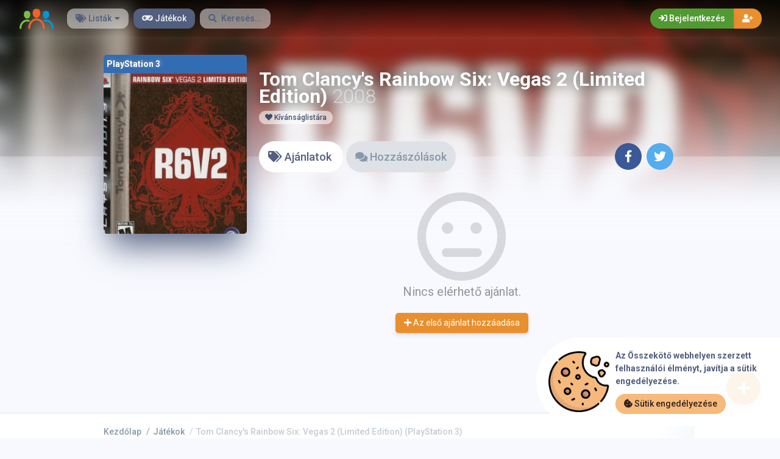

--- FILE ---
content_type: text/html; charset=UTF-8
request_url: https://osszekoto.hu/games/tom-clancys-rainbow-six-vegas-2-limited-edition-ps3-259
body_size: 12542
content:
<!DOCTYPE html>
<html class="no-js css-menubar overflow-smooth" lang="hu">
  <head>
    <meta charset="utf-8">
    <meta http-equiv="X-UA-Compatible" content="IE=edge">
    <meta name="viewport" content="width=device-width, initial-scale=1.0, user-scalable=0, minimal-ui">
    
        <meta property="fb:app_id" content="972011543538084" />
        
        
        
    <title>Tom Clancy's Rainbow Six: Vegas 2 (Limited Edition) (PlayStation 3) ajánlatok - Összekötő</title>
<meta name="description" content="Összekötő egy gyors és átlátható hely termékeid eladására, vásárlására vagy cserélésére. Csatlakozz a több ezer felhasználóhoz és kereskedj egyszerűen!">
<link rel="canonical" href="https://osszekoto.hu/games/tom-clancys-rainbow-six-vegas-2-limited-edition-ps3-259"/>
<meta property="og:title" content="Tom Clancy's Rainbow Six: Vegas 2 (Limited Edition) (PlayStation 3) ajánlatok - Összekötő" />
<meta property="og:url" content="https://osszekoto.hu/games/tom-clancys-rainbow-six-vegas-2-limited-edition-ps3-259" />
<meta property="og:site_name" content="Összekötő" />
<meta property="og:image:url" content="https://osszekoto.hu/images/cover/BLUS30131.jpg" />
<meta property="og:image:height" content="350" />
<meta property="og:image:width" content="300" />

<meta name="twitter:card" content="summary" />
<meta name="twitter:title" content="Tom Clancy's Rainbow Six: Vegas 2 (Limited Edition) (PlayStation 3) ajánlatok - Összekötő" />
<meta name="twitter:description" content="" />
<meta name="twitter:image" content="https://osszekoto.hu/images/cover/BLUS30131.jpg" />
<script type="application/ld+json">{"@context":"https://schema.org","@type":"WebPage","name":"Tom Clancy's Rainbow Six: Vegas 2 (Limited Edition) (PlayStation 3) ajánlatok - Összekötő"}</script>
    <meta property="og:image" content="https://osszekoto.hu/img/big-cover.png" />
    <link rel="apple-touch-icon" sizes="180x180" href="https://osszekoto.hu/img/apple-touch-icon.png">
    <link rel="icon" type="image/png" href="https://osszekoto.hu/img/favicon-32x32.png" sizes="32x32">
    <link rel="icon" type="image/png" href="https://osszekoto.hu/img/favicon-16x16.png" sizes="16x16">
    <link rel="manifest" href="https://osszekoto.hu/manifest.json">
    <link rel="mask-icon" href="https://osszekoto.hu/img/safari-pinned-tab.svg" color="#302f2f">
    
    <link rel="sitemap" type="application/xml" title="Sitemap" href="https://osszekoto.hu/sitemap" />
    
    <link href="https://osszekoto.hu/opensearch.xml" rel="search" title="Összekötő Keresés..." type="application/opensearchdescription+xml">

    <meta name="theme-color" content="#302f2f">

    
    <script type="text/javascript">
    // Initialize the service worker
    if ('serviceWorker' in navigator) {
        navigator.serviceWorker.register('/serviceworker.js', {
            scope: '.'
        }).then(function (registration) {
            // Registration was successful
            console.log('PWA: ServiceWorker registration successful with scope: ', registration.scope);
        }, function (err) {
            // registration failed :(
            console.log('PWA: ServiceWorker registration failed: ', err);
        });
    }
    </script>

    
    <link rel="stylesheet" href="https://osszekoto.hu/css/bootstrap.min.css">
    <link rel="stylesheet" href="https://osszekoto.hu/css/bootstrap-extend.min.css">
    <link rel="stylesheet" href="https://osszekoto.hu/themes/vilagos/assets/css/site.min.css?version=1.4.2">
    <link rel="stylesheet" href="https://osszekoto.hu/css/custom.css">
    <link rel="stylesheet" href="https://osszekoto.hu/vendor/notie/notie.css">

    <link rel="stylesheet" href="https://osszekoto.hu/vendor/owlcarousel/assets/owl.carousel.min.css">
    <link rel="stylesheet" href="https://osszekoto.hu/vendor/owlcarousel/assets/owl.theme.default.min.css">

    
    <link rel="stylesheet" href="https://osszekoto.hu/css/fontawesome-all.min.css">
    <link href="https://fonts.googleapis.com/css?family=Roboto:300,400,500,700" rel="stylesheet">
    
        
    <script>window.Laravel = {"csrfToken":"JoMgHMQFqYBLaeUC2j4VP3U2PpFiBT2p2pqVErnC"}</script>  </head>

  <body class="site-navbar-small">
    
    <nav class="site-navbar navbar navbar-light navbar-fixed-top navbar-inverse" role="navigation" style="background-color: rgba(255,255,255,1); -webkit-transition: all .3s ease 0s; -o-transition: all .3s ease 0s; transition: all .3s ease 0s; z-index: 20;">

  
  <div class="navbar-header">

    
    <button type="button" class="navbar-toggler hamburger hamburger-close navbar-toggler-left hided navbar-toggle offcanvas-toggle" data-toggle="offcanvas" data-target="#js-bootstrap-offcanvas" id="offcanvas-toggle">
      <span class="sr-only">Navigáció átkapcsolása</span>
      <span class="hamburger-bar"></span>
    </button>

    
    <button type="button" class="navbar-toggler collapsed" data-target="#site-navbar-collapse" data-toggle="collapse">
      <i class="icon fa fa-ellipsis-h" aria-hidden="true"></i>
    </button>
    
    <a class="navbar-brand navbar-brand-center" href="https://osszekoto.hu">
      <img src="https://osszekoto.hu/img/logo.png"
      title="Logo" class="hires">
    </a>

  </div>
  

  
  <div class="navigation">

    <div class="navbar-container navbar-offcanvas navbar-offcanvas-touch" id="js-bootstrap-offcanvas" style="margin-left: 0px; margin-right: 0px; padding-left: 0px; padding-right: 0px;">

      <ul class="site-menu" data-plugin="menu">
        
        <li class="site-menu-item hidden-md-up">
          <a href="javascript:void(0)" data-toggle="offcanvas" data-target="#js-bootstrap-offcanvas" id="offcanvas-toggle" class="offcanvas-toggle">
            <i class="site-menu-icon fa fa-times" aria-hidden="true"></i>
            <span class="site-menu-title">Bezár</span>
          </a>
        </li>
        
        <li class="site-menu-item has-sub ">
          <a href="javascript:void(0)" data-toggle="dropdown">
            <span class="site-menu-title"><i class="site-menu-icon fa fa-tags" aria-hidden="true"></i> Listák</span><span class="site-menu-arrow"></span>
          </a>
          <div class="dropdown-menu  site-menu-games">
            <div class="row no-space site-menu-sub">
              
              <div class="col-xs-12 col-md-3" style="border-right: 1px solid rgba(255,255,255,0.05);">
                <div class="site-menu-games-title">Következő  generáció</div>
                <ul>
                  <li class="site-menu-item menu-item-game ">
                    <a href="https://osszekoto.hu/listings">
                      <span class="site-menu-title site-menu-fix">Minden ajánlat</span>
                    </a>
                  </li>
                  <li class="site-menu-item menu-item-game ">
                    <a href="https://osszekoto.hu/listings/ps5">
                      <span class="site-menu-title site-menu-fix">PlayStation 5</span>
                    </a>
                  </li>
                  <li class="site-menu-item ">
                    <a href="https://osszekoto.hu/listings/xboxonex">
                      <span class="site-menu-title site-menu-fix">Xbox One X|S</span>
                    </a>
                  </li>
                  <li class="site-menu-item ">
                    <a href="https://osszekoto.hu/listings/pc">
                      <span class="site-menu-title site-menu-fix">PC</span>
                    </a>
                  </li>
                </ul>
              </div>
              
              
              <div class="col-xs-12 col-md-3" style="border-right: 1px solid rgba(255,255,255,0.05);">
                <div class="site-menu-games-title">Jelenlegi generáció</div>
                <ul>
                  <li class="site-menu-item menu-item-game ">
                    <a href="https://osszekoto.hu/listings">
                      <span class="site-menu-title site-menu-fix">Minden ajánlat</span>
                    </a>
                  </li>
                  <li class="site-menu-item menu-item-game ">
                    <a href="https://osszekoto.hu/listings/ps4">
                      <span class="site-menu-title site-menu-fix">PlayStation 4</span>
                    </a>
                  </li>
                  <li class="site-menu-item ">
                    <a href="https://osszekoto.hu/listings/xboxone">
                      <span class="site-menu-title site-menu-fix">Xbox One</span>
                    </a>
                  </li>
                  <li class="site-menu-item menu-item-game ">
                    <a href="https://osszekoto.hu/listings/switch">
                      <span class="site-menu-title site-menu-fix">Nintendo Switch</span>
                    </a>
                  </li>
                  <li class="site-menu-item ">
                    <a href="https://osszekoto.hu/listings/wii-u">
                      <span class="site-menu-title site-menu-fix">Wii U</span>
                    </a>
                  </li>
                </ul>
              </div>
              
              
              <div class="col-xs-12 col-md-3" style="border-right: 1px solid rgba(255,255,255,0.05);">
                <div class="site-menu-games-title">Utolsó generáció</div>
                <ul style="padding: 0; list-style-type: none;">
                  <li class="site-menu-item ">
                    <a href="https://osszekoto.hu/listings/ps3">
                      <span class="site-menu-title site-menu-fix">PlayStation 3</span>
                    </a>
                  </li>
                  <li class="site-menu-item ">
                    <a href="https://osszekoto.hu/listings/xbox360">
                      <span class="site-menu-title site-menu-fix">Xbox 360</span>
                    </a>
                  </li>
                </ul>
                
                
                <div class="site-menu-games-title">Kézi konzolok</div>
                <ul>
                  <li class="site-menu-item ">
                    <a href="https://osszekoto.hu/listings/3ds">
                      <span class="site-menu-title site-menu-fix">Nintendo 3DS</span>
                    </a>
                  </li>
                  <li class="site-menu-item ">
                    <a href="https://osszekoto.hu/listings/vita">
                      <span class="site-menu-title site-menu-fix">PlayStation Vita</span>
                    </a>
                  </li>
                  <li class="site-menu-item ">
                    <a href="https://osszekoto.hu/listings/ds">
                      <span class="site-menu-title site-menu-fix">Nintendo DS</span>
                    </a>
                  </li>
                </ul>
                
              </div>
              
              <div class="col-xs-12 col-md-3">
                <div class="site-menu-games-title">Retro</div>
                <ul>
                  <li class="site-menu-item ">
                    <a href="https://osszekoto.hu/listings/ps2">
                      <span class="site-menu-title site-menu-fix">PlayStation 2</span>
                    </a>
                  </li>
                  <li class="site-menu-item ">
                    <a href="https://osszekoto.hu/listings/xbox">
                      <span class="site-menu-title site-menu-fix">Xbox</span>
                    </a>
                  </li>
                  <li class="site-menu-item ">
                    <a href="https://osszekoto.hu/listings/ps">
                      <span class="site-menu-title site-menu-fix">PlayStation</span>
                    </a>
                  </li>
                  <li class="site-menu-item ">
                    <a href="https://osszekoto.hu/listings/wii">
                      <span class="site-menu-title site-menu-fix">Wii</span>
                    </a>
                  </li>
                  <li class="site-menu-item ">
                    <a href="https://osszekoto.hu/listings/gamecube">
                      <span class="site-menu-title site-menu-fix">Gamecube</span>
                    </a>
                  </li>
                  <li class="site-menu-item ">
                    <a href="https://osszekoto.hu/listings/n64">
                      <span class="site-menu-title site-menu-fix">Nintendo 64</span>
                    </a>
                  </li>
                  <li class="site-menu-item ">
                    <a href="https://osszekoto.hu/listings/gba">
                      <span class="site-menu-title site-menu-fix">Game Boy Advance</span>
                    </a>
                  </li>
                  <li class="site-menu-item ">
                    <a href="https://osszekoto.hu/listings/psp">
                      <span class="site-menu-title site-menu-fix">PlayStation Portable</span>
                    </a>
                  </li>
                  <li class="site-menu-item ">
                    <a href="https://osszekoto.hu/listings/dreamcast">
                      <span class="site-menu-title site-menu-fix">Dreamcast</span>
                    </a>
                  </li>
                </ul>
              </div>
              
            </div>
          </div>
        </li>
        
        
        <li class="site-menu-item active">
          <a href="https://osszekoto.hu/games">
            <span class="site-menu-title"><i class="site-menu-icon fa fa-gamepad" aria-hidden="true"></i> Játékok</span>
          </a>
        </li>

        
        <li class="site-menu-item">
          <a href="javascript:void(0)" data-toggle="collapse" data-target="#site-navbar-search" role="button" id="navbar-search-open">
            <i class="site-menu-icon fa fa-search hidden-sm-down" aria-hidden="true"></i>
            <span class="site-menu-title hidden-md-down">Keresés...</span>
          </a>
        </li>
      </ul>
    </div>

    <div class="navbar-container container-fluid userbar">
      <!-- Navbar Collapse -->
      <div class="collapse navbar-collapse navbar-collapse-toolbar" id="site-navbar-collapse">
        <!-- Navbar Toolbar -->

        
        <button type="button" class="navbar-toggler collapsed float-left" data-target="#site-navbar-search"
        data-toggle="collapse">
          <span class="sr-only">Kereső átkapcsolása</span>
          <i class="icon fa fa-search" aria-hidden="true"></i>
        </button>
        

        <ul class="nav navbar-toolbar navbar-right navbar-toolbar-right">
          
          
          
                    
          <a data-toggle="modal" data-target="#RegModal" href="javascript:void(0)" aria-expanded="false" role="button" class="btn btn-orange btn-round navbar-btn navbar-right" style="font-weight: 500; border-radius: 0px 50px 50px 0px;">
            <i class="fa fa-user-plus"></i>
          </a>
          
          <a data-toggle="modal" data-target="#LoginModal" href="javascript:void(0)" aria-expanded="false" role="button" class="btn btn-success btn-round navbar-btn navbar-right" style="font-weight: 500; border-radius: 50px 0px 0px 50px">
            <i class="fa fa-sign-in"></i> Bejelentkezés
          </a>
                    
        </ul>
      </div>
      <!-- End Navbar Collapse -->
    </div>

    <!-- Site Navbar Seach -->
    <div class="collapse navbar-search-overlap" id="site-navbar-search" style="width: 100%;">
      <form role="search" id="search">
        <div class="form-group">
          <div class="input-search input-search-fix">
            <i class="input-search-icon fa fa-search" aria-hidden="true" id="loadingcomplete"></i>
            <i class="input-search-icon fa fa-sync fa-spin" aria-hidden="true" id="loadingsearch" style="display: none; margin-top: -8px !important;"></i>
            <input type="text" class="form-control" name="input" placeholder="Keresés..." id="navbar-search" autocomplete="off">
            <input type="hidden" name="_token" value="JoMgHMQFqYBLaeUC2j4VP3U2PpFiBT2p2pqVErnC">
            <button type="button" class="input-search-close icon fa fa-times" data-target="#site-navbar-search"
            data-toggle="collapse" aria-label="Close" id="search-close"></button>
          </div>
        </div>
      </form>
    </div>
    <!-- End Site Navbar Seach -->
  </div>
  
</nav>
    
    
    <div class="subheader-image-bg">
  <div class="bg-image-wrapper">
    
          <div class="bg-image lazy" data-original="https://osszekoto.hu/images/cover/BLUS30131.jpg"></div>
      <div style="position: absolute; height: 500px; width: 100%; top: 0; background: linear-gradient(0deg, rgba(248,249,254,1) 30%, rgba(248,249,254,0) 80%);"></div>
    
      </div>
  
  <div class="bg-color"></div>
</div>




            <div class="page game-overview">
      <div class="page-content container-fluid" >
        
        


<div itemscope itemtype="http://schema.org/Product" class="hidden">
  
  <meta itemprop="name" content="Tom Clancy&#039;s Rainbow Six: Vegas 2 (Limited Edition)" />
  
  <meta itemprop="image" content="https://osszekoto.hu/images/cover/BLUS30131.jpg" />
  
  <meta itemprop="releaseDate" content="2008-03-18" />
  
  
  <div itemprop="offers" itemscope itemtype="http://schema.org/AggregateOffer" class="hidden">
    <meta itemprop="offerCount" content="0" />
    <meta itemprop="priceCurrency" content="HUF" />
    <meta itemprop="lowPrice" content="0" />
    <meta itemprop="highPrice" content="0" />
  </div>
</div>


<div class="row no-space equal">
  <div class="offset-xs-3 col-xs-6 offset-sm-0 col-sm-4 col-md-3 offset-md-0 col-lg-3 col-xxl-2 ">

    
    <div class="game-cover-wrapper shadow">
      
            <div class="loader pacman-loader cover-loader"></div>
      
      
      
      
      
              <div class="lazy game-cover gen"  data-original="https://osszekoto.hu/images/cover/BLUS30131.jpg"></div>
        <div class="game-platform-gen" style="background-color: #326db3; text-align: left;">
          
                      <span >PlayStation 3</span>
                  </div>
      
          </div>
    

    
        
    <div class="hidden-sm-down">
      
              
                
                <div class="gsummary">
          
        </div>
          </div>
  </div>


  <div class="col-xs-12 col-sm-8 col-md-9 col-lg-9 col-xxl-10">

    
    <div class="game-details flex-center-space">
      <div class="ginfo">

        
        <div class="flex-center-space">
          <div class="gtitle">
            Tom Clancy&#039;s Rainbow Six: Vegas 2 (Limited Edition) <span class="release-year">2008</span>          </div>
                  </div>
        
        <div class="gbuttons">
          
                      <a href="javascript:void(0);" data-toggle="modal" data-target="#LoginModal" class="btn btn-round"><i class="fas fa-heart"></i> Kívánságlistára</a>
          
                    
                  </div>

        <div class="hidden-md-up">
          
                      <div class="gsummary m-b-10">
              
            </div>
            
                        
                              </div>
      </div>
    </div>
    
  </div>



<div class="col-xs-12 col-sm-12 col-md-9 col-lg-9 col-xxl-10">
  
  <div class="item-content">
    <div class="subheader-tabs-wrapper flex-center-space">
      
      <div class="no-flex-shrink">
        <ul class="subheader-tabs" role="tablist">
          
          <li class="nav-item">
            <a data-toggle="tab" href="#listings" data-target="#listings" role="tab" class="subheader-link">
              <i class="fa fa-tags" aria-hidden="true"></i><span class="hidden-xs-down"> Ajánlatok</span>
            </a>
          </li>
          
                    
                    
                    <li class="nav-item">
            <a data-toggle="tab" href="#comments" data-target="#comments" role="tab" class="subheader-link">
              <i class="fa fa-comments" aria-hidden="true"></i><span class="hidden-sm-down"> Hozzászólások</span>
            </a>
          </li>
                  </ul>
      </div>
      
      <div  class="subheader-social-comments" >
        
        <a href="https://www.facebook.com/dialog/share?
    app_id=972011543538084&display=popup&href=https://osszekoto.hu/games/tom-clancys-rainbow-six-vegas-2-limited-edition-ps3-259&redirect_uri=https://osszekoto.hu/self.close.html" onclick="window.open(this.href, 'facebookwindow','left=20,top=20,width=600,height=400,toolbar=0,resizable=1'); return false;" class="btn btn-icon btn-round btn-lg social-facebook m-r-5">
          <i class="icon fab fa-facebook-f" aria-hidden="true"></i>
        </a>
        
        <a href="https://twitter.com/intent/tweet?text=Tom Clancy&#039;s Rainbow Six: Vegas 2 (Limited Edition) (PlayStation 3) az Összekötő-n &#8921; https://osszekoto.hu/games/tom-clancys-rainbow-six-vegas-2-limited-edition-ps3-259" onclick="window.open(this.href, 'twitterwindow','left=20,top=20,width=600,height=300,toolbar=0,resizable=1'); return false;" class="btn btn-icon btn-round btn-lg social-twitter m-r-5">
          <i class="icon fab fa-twitter" aria-hidden="true"></i>
        </a>
      </div>
    </div>
    

    
    <div class="tab-content subheader-margin m-t-40">

      
      
      
            
      <div class="tab-pane fade" id="comments" role="tabpanel">
                <div id="comments-wrapper">
</div>


<div class="panel">
  <div class="panel-heading">
    
    <h3 class="panel-title"><i class="fa fa-edit" aria-hidden="true"></i> Üzenet elküldése</h3>
  </div>
  <form method="POST" action="https://osszekoto.hu/games/tom-clancys-rainbow-six-vegas-2-limited-edition-ps3-259" accept-charset="UTF-8" id="comment-submit"><input name="_token" type="hidden" value="JoMgHMQFqYBLaeUC2j4VP3U2PpFiBT2p2pqVErnC">
  <div class="p-20">
    
    <textarea type="input" class="form-control input" id="commentText0" name="text" placeholder="Hozzászólni..." rows="3" data-parent="0"></textarea>
    
    <input type="input" name="item_id" value="259" hidden>
    <input type="input" name="item_type" value="game" hidden>
  </div>
  <div class="panel-footer">
    <div></div>
    <div>
      
      <a href="#" data-parent="0" class="button add-game disabled" id="commentSubmit">
        <i class="fa fa-comment" aria-hidden="true"></i> Küld
      </a>
    </div>
  </div>
  </form>
</div>


      </div>
      
      
      
      <div class="tab-pane fade" id="media" role="tabpanel">
      </div>
      

      
      <div class="tab-pane fade" id="listings" role="tabpanel">

      
              
        <div class="no-listings game-overview">
          <div class="empty-list add-button">
            
            <div class="icon">
              <i class="far fa-meh" aria-hidden="true"></i>
            </div>
            
            <div class="text">
              Nincs elérhető ajánlat.
            </div>
            
                        <a href="javascript:void(0);" data-toggle="modal" data-target="#LoginModal" class="btn btn-orange"><i class="fa fa-plus" aria-hidden="true"></i> Az első ajánlat hozzáadása</a>
                      </div>
        </div>
        
                


        
        <div class="site-action">
                    <button type="button" data-toggle="modal" data-target="#LoginModal" class="site-action-toggle btn-raised btn btn-orange btn-floating animation-scale-up">
            <i class="front-icon fa fa-plus" aria-hidden="true"></i>
          </button>
                  </div>
        

      </div>
      

      
      
    </div>
    
  </div>
</div>
</div>


<div class="modal fade modal-fade-in-scale-up modal-danger modal-wishlist" id="AddWishlist" tabindex="-1" role="dialog">
  <div class="modal-dialog user-dialog">
    <div class="modal-content">
      
      <div class="modal-header">
        
        <div class="background-pattern" style="background-image: url('https://osszekoto.hu/img/game_pattern.png');"></div>
        
        <div class="background-color"></div>
        
        <div class="title">
          
          <button type="button" class="close" data-dismiss="modal">
            <span aria-hidden="true">×</span><span class="sr-only">Bezárás</span>
          </button>
          
          <h4 class="modal-title">
            <i class="fas fa-heart m-r-5"></i>
                          
              <strong>Kívánságlistára</strong>
                      </h4>
        </div>
      </div>

      
      <form method="POST" action="https://osszekoto.hu/games/tom-clancys-rainbow-six-vegas-2-limited-edition-ps3-259/wishlist/add" accept-charset="UTF-8" id="form-new-wishlist" role="form"><input name="_token" type="hidden" value="JoMgHMQFqYBLaeUC2j4VP3U2PpFiBT2p2pqVErnC">

      
      <div class="selected-game flex-center">
        
        <div>
          <span class="avatar m-r-10"><img src="https://osszekoto.hu/images/square_tiny/BLUS30131.jpg" /></span>
        </div>
        
        <div>
          <span class="selected-game-title">
            <strong>Tom Clancy&#039;s Rainbow Six: Vegas 2 (Limited Edition)</strong><span class="release-year m-l-5">2008</span>          </span>
          <span class="platform-label" style="background-color:#326db3;">
            PlayStation 3
          </span>
        </div>
      </div>
      

      <div class="modal-body">
        <div class="main-content">
                  </div>
      </div>
      </form>
      

      <div class="modal-footer">
        
        <a href="javascript:void(0)" data-dismiss="modal" data-bjax class="btn btn-dark btn-lg">Bezárás</a>
        
        <button id="send-wishlist" class="btn btn-danger btn-animate btn-animate-vertical btn-lg" type="submit">
                      
            <span><i class="icon fas fa-heart" aria-hidden="true"></i> Kívánságlistára</span>
                  </button>
      </div>

    </div>
  </div>
</div>










      </div>
    </div>
        
    <div class="page-breadcrumbs-wrapper">
	<div class="page-breadcrumbs">
		<div class="page">
			<ol itemscope="itemscope" itemtype="http://schema.org/BreadcrumbList" class="breadcrumb">
															<li itemprop="itemListElement" itemscope="itemscope" itemtype="http://schema.org/ListItem" class="breadcrumb-item"><a itemprop="item" href="https://osszekoto.hu"><span itemprop="name">Kezdőlap</span></a><meta itemprop="position" content="1" /></li>
																				<li itemprop="itemListElement" itemscope="itemscope" itemtype="http://schema.org/ListItem" class="breadcrumb-item"><a itemprop="item" href="https://osszekoto.hu/games"><span itemprop="name">Játékok</span></a><meta itemprop="position" content="2" /></li>
																				<li itemprop="itemListElement" itemscope="itemscope" itemtype="http://schema.org/ListItem" class="breadcrumb-item active o-50"><a itemprop="item" href="https://osszekoto.hu/games/tom-clancys-rainbow-six-vegas-2-limited-edition-ps3-259"><span itemprop="name">Tom Clancy&#039;s Rainbow Six: Vegas 2 (Limited Edition) (PlayStation 3)</span></a><meta itemprop="position" content="3" /></li>
												</ol>
		</div>
	</div>
</div>

    
    
          <div class="site-footer">
  <div class="flex-center-space">
    <div class="footer-menu-wrapper">
            
        
        
        
                  
                    <div class="m-r-20 m-b-20">
            <div class="m-t-20"><span class="parent-item"><i class="fas fa-users"></i> Közösség</span></div>
            <ul class="footer-menu">
        
        
              
        
        
        
        
          
          
                      
                          <li><a href="https://osszekoto.hu/blog">Blog</a></li>
            
                      
        
        
              
        
        
        
        
          
          
                      
                          <li><a href="https://osszekoto.hu/page/soon">Visszajelzés</a></li>
                      
        
        
              
        
        
        
                                </ul>
            </div>
          
                    <div class="m-r-20 m-b-20">
            <div class="m-t-20"><span class="parent-item"><i class="fas fa-info-circle"></i> Szolgáltatás</span></div>
            <ul class="footer-menu">
        
        
              
        
        
        
        
          
          
                      
                          <li><a href="https://osszekoto.hu/page/details">Részletek</a></li>
                      
        
        
              
        
        
        
        
          
          
                      
                          <li><a href="https://osszekoto.hu/page/features">Funkciók</a></li>
                      
        
        
              
        
        
        
        
          
          
                      
                          <li><a href="https://osszekoto.hu/page/contact">Kapcsolat</a></li>
            
                      
        
        
              
        
        
        
        
          
          
                      
                          <li><a href="https://osszekoto.hu/page/terms">Felhasználói szabályzat</a></li>
                      
        
        
              
        
        
        
        
          
          
                      
                          <li><a href="https://osszekoto.hu/page/privacy">Adatvédelem</a></li>
                      
        
        
                    </ul>
          </div>
                  </div>


    <div class="no-flex-shrink">
      
              <select class="form-control select m-t-20" onChange="window.location.href=this.value" style="display: inline;
      width: inherit;">
          <option value="disabled" disabled selected>Nyelv</option>
                        <option value="https://osszekoto.hu/lang/hu">Magyar</option>
                        <option value="https://osszekoto.hu/lang/en">Angol</option>
                    </select>
            
          </div>
  </div>
  <div class="social flex-center-space-wrap">
    
    <div class="copyright">
      © 2026 <span class="f-w-700">Összekötő</span>. Minden jog fenntartva. A védjegyek jogos tulajdonosaiké Magyarországon és más országokban.
    </div>
    <div itemscope itemtype="http://schema.org/Organization">
      
      <link itemprop="url" href="https://osszekoto.hu">
      
            <a itemprop="sameAs" class="btn btn-icon btn-round btn-dark" href="https://discord.gg/h8e56WTW3Q" target="_blank"><i class="icon fab fa-discord"></i></a>
            
            
            
            
            
          </div>
  </div>


</div>
        
          <div class="modal fade modal-fade-in-scale-up modal-success" id="LoginModal" tabindex="-1" role="dialog">
  <div class="modal-dialog user-dialog" role="document">
    <div class="modal-content">

      <div class="user-background" style="background: url(https://osszekoto.hu/img/game_pattern.png);"></div>

      <div class="modal-header" >
        <div class="background-pattern" style="background-image: url('https://osszekoto.hu/img/game_pattern.png');"></div>
        <div class="title flex-center-space">
          
          <h4 class="modal-title" id="myModalLabel">
            <i class="fa fa-sign-in" aria-hidden="true"></i><strong> Bejelentkezés</strong>
          </h4>
          
          <div>
            <a data-dismiss="modal" data-toggle="modal" href="#RegModal" class="btn btn-warning btn-round m-r-5 f-w-500"><i class="fa fa-user-plus" aria-hidden="true"></i><span class="hidden-xs-down"> Fiók létrehozása</span></a>
            
            <a href="/#" data-dismiss="modal" class="btn btn-round btn-dark">
              <i class="fa fa-times" aria-hidden="true"></i>
            </a>
          </div>
        </div>
      </div>

      <div class="modal-body user-body">
        <div class="row no-space">
          <div class="col-md-6 social">
            <div class="logo">
              <img src="https://osszekoto.hu/img/logo.png" class="hires" />
            </div>
            <div class="buttons">
              
                            <a href="https://osszekoto.hu/login/twitch" class="btn btn-tagged btn-block social-twitch f-w-500">
                <span class="btn-tag"><i class="icon fab fa-twitch" aria-hidden="true"></i></span> Jelentkezz be a Twitch-el
              </a>
                            
                            
                            <a href="https://osszekoto.hu/login/facebook" class="btn btn-tagged btn-block social-facebook f-w-500">
                <span class="btn-tag"><i class="icon fab fa-facebook" aria-hidden="true"></i></span> Jelentkezz be a Facebook-al
              </a>
                            
                            <a href="https://osszekoto.hu/login/twitter" class="btn btn-tagged btn-block social-twitter f-w-500">
                <span class="btn-tag"><i class="icon fab fa-twitter" aria-hidden="true"></i></span> Jelentkezz be a Twitter-el
              </a>
                            
                            <a href="https://osszekoto.hu/login/google" class="btn btn btn-tagged btn-block social-google-plus f-w-500">
                <span class="btn-tag"><i class="icon fab fa-google-plus-g" aria-hidden="true"></i></span> Jelentkezz be a Google-lal
              </a>
                          </div>
          </div>

          <div class="col-md-6 form" id="loginform">
            
            <div class="bg-danger error" id="loginfailed">
              <i class="fa fa-times" aria-hidden="true"></i> Ezek a hitelesítő adatok nem egyeznek a nyilvántartásainkkal.
            </div>

            <form id="loginForm" method="POST" novalidate="novalidate">
              <input type="hidden" name="_token" value="JoMgHMQFqYBLaeUC2j4VP3U2PpFiBT2p2pqVErnC">
              
              <div class="input-group m-b-10">
                <span class="input-group-addon login-form">
                  <i class="fa fa-envelope" aria-hidden="true"></i>
                </span>
                <input id="email" type="email" class="form-control input rounded" name="email" value="" placeholder="email cím">
              </div>
              
              <div class="input-group">
                <span class="input-group-addon login-form">
                  <i class="fa fa-unlock-alt" aria-hidden="true"></i>
                </span>
                <input id="password" type="password" class="form-control input" name="password" placeholder="Jelszó">
              </div>
              
              <div class="checkbox-custom checkbox-default">
                <input name="remember" id="remember" type="checkbox" />
                <label for="remember">Emlékezz rám</label>
              </div>
              
              <button type="submit" class="btn btn-success btn-block btn-animate btn-animate-vertical" id="login">
                <span><i class="icon fa fa-sign-in" aria-hidden="true"></i> Bejelentkezés</span>
              </button>
              
              <a data-dismiss="modal" data-toggle="modal" href="#ForgetModal" class="btn btn-dark btn-block">Elfelejtette a jelszavát?</a>
            </form>
          </div>

        </div>
      </div>
    </div>
  </div>
</div>

      <div class="modal fade modal-fade-in-scale-up modal-dark" id="ForgetModal" tabindex="-1" role="dialog">
  <div class="modal-dialog user-dialog modal-sm" role="document">
    <div class="modal-content">

      <div class="modal-header" >
        <div class="background-pattern" style="background-image: url('https://osszekoto.hu/img/game_pattern.png');"></div>
        <div class="title">
          
          <a data-dismiss="modal" data-toggle="modal" href="#LoginModal" class="btn btn-success btn-round f-w-500 float-right"><i class="fa fa-sign-in" aria-hidden="true"></i></a>
          <h4 class="modal-title" id="myModalLabel">
            <i class="fa fa-unlock" aria-hidden="true"></i>
            <strong> Elfelejtette a jelszavát?</strong>
          </h4>
        </div>
      </div>

      <div class="modal-body user-body">
        <div class="row no-space">
          <div class="col-md-12 form" id="loginform">
            <div class="bg-success error reg" id="forget-success">
              <i class="fa fa-check"></i> E-mailben elküldtük a jelszó-visszaállító linket!
            </div>
            <form id="forgetForm" method="POST" novalidate="novalidate">
              <input type="hidden" name="_token" value="JoMgHMQFqYBLaeUC2j4VP3U2PpFiBT2p2pqVErnC">
              <div class="bg-danger error reg" id="forget-errors-email">
              </div>
              
              <div class="input-group m-b-10">
                <span class="input-group-addon login-form">
                  <i class="fa fa-envelope" aria-hidden="true"></i>
                </span>
                <input id="forget-email" type="email" class="form-control input rounded" name="email" value="" placeholder="email cím">
              </div>
              
              <button type="submit" class="btn btn-dark btn-block btn-animate btn-animate-vertical" id="forget">
                <span><i class="icon fa fa-unlock" aria-hidden="true"></i> Jelszó visszaállítása</span>
              </button>
            </form>
          </div>

        </div>
      </div>
    </div>
  </div>
</div>

      <div class="modal fade modal-fade-in-scale-up modal-orange" id="RegModal" tabindex="-1" role="dialog">
  <div class="modal-dialog" role="document" style="overflow-y: initial !important;">
    <div class="modal-content">

      <div class="user-background" style="background: url(https://osszekoto.hu/img/game_pattern.png);"></div>

      <div class="modal-header" >
        <div class="background-pattern" style="background-image: url('https://osszekoto.hu/img/game_pattern.png');"></div>
        <div class="title flex-center-space">
          
          <h4 class="modal-title" id="myModalLabel">
            <i class="fa fa-user-plus" aria-hidden="true"></i>
            <strong> Fiók létrehozása</strong>
          </h4>
          <div>
            
            <a data-dismiss="modal" data-toggle="modal" href="#LoginModal" class="btn btn-success btn-round m-r-5 f-w-500"><i class="fa fa-sign-in" aria-hidden="true"></i><span class="hidden-xs-down"> Bejelentkezés</a></span>
            
            <a href="/#" data-dismiss="modal" class="btn btn-round btn-dark">
              <i class="fa fa-times" aria-hidden="true"></i>
            </a>
          </div>
        </div>
      </div>

      <div class="modal-body user-body">
        <div class="row no-space">
          <div class="col-md-6 form" id="register">
          <form method="POST" action="https://osszekoto.hu/register" accept-charset="UTF-8" id="registerForm"><input name="_token" type="hidden" value="JoMgHMQFqYBLaeUC2j4VP3U2PpFiBT2p2pqVErnC">
          <input type="hidden" name="_token" value="JoMgHMQFqYBLaeUC2j4VP3U2PpFiBT2p2pqVErnC">
            <div class="bg-danger error reg" id="register-errors-name">
            </div>
            
            <div class="input-group m-b-10" id="register-name">
              <span class="input-group-addon login-form">
                <i class="fa fa-user" aria-hidden="true"></i>
              </span>
              <input id="register-name" type="input" class="form-control input rounded" name="name" placeholder="Felhasználónév">
            </div>
            <div class="bg-danger error reg" id="register-errors-email">
            </div>
            
            <div class="input-group m-b-10" id="register-email">
              <span class="input-group-addon login-form">
                <i class="fa fa-envelope" aria-hidden="true"></i>
              </span>
              <input id="register-email" type="email" class="form-control input rounded" name="email" placeholder="email cím">
            </div>
            <div class="bg-danger error reg" id="register-errors-password">
            </div>
            
            <div class="input-group m-b-10" id="register-password">
              <span class="input-group-addon login-form">
                <i class="fa fa-unlock-alt" aria-hidden="true"></i>
              </span>
              <input id="register-password" type="password" class="form-control input" name="password" placeholder="Jelszó">
            </div>
            
            <div class="input-group m-b-10" id="register-password-confirm">
              <span class="input-group-addon login-form">
                <i class="fa fa-repeat" aria-hidden="true"></i>
              </span>
              <input id="register-password-confirmation" type="password" class="form-control input" name="password_confirmation" placeholder="Jelszó megerősítése">
            </div>
            <div class="bg-danger error reg" id="register-errors-legal">
            </div>
            
                        
                          
              <button type="submit" id="register-submit" class="btn btn-orange btn-block btn-animate btn-animate-vertical">
                <span><i class="icon fa fa-user-plus" aria-hidden="true"></i> Fiók létrehozása</span>
              </button>
                      </form>
          </div>

          <div class="col-md-6 social">
            <div class="logo">
              <img src="https://osszekoto.hu/img/logo.png" class="hires" />
            </div>
            <div class="buttons">
              
                            <a href="https://osszekoto.hu/login/twitch" class="btn btn-tagged btn-block social-twitch f-w-500">
                <span class="btn-tag"><i class="icon fab fa-twitch" aria-hidden="true"></i></span> Jelentkezz be a Twitch-el
              </a>
                            
                            
                            <a href="https://osszekoto.hu/login/facebook" class="btn btn-tagged btn-block social-facebook f-w-500" rel="nofollow">
                <span class="btn-tag"><i class="icon fab fa-facebook-f" aria-hidden="true"></i></span> Jelentkezz be a Facebook-al
              </a>
                            
                            <a href="https://osszekoto.hu/login/twitter" class="btn btn-tagged btn-block social-twitter f-w-500" rel="nofollow">
                <span class="btn-tag"><i class="icon fab fa-twitter" aria-hidden="true"></i></span> Jelentkezz be a Twitter-el
              </a>
                            
                            <a href="https://osszekoto.hu/login/google" class="btn btn btn-tagged btn-block social-google-plus f-w-500" rel="nofollow">
                <span class="btn-tag"><i class="icon fab fa-google-plus-g" aria-hidden="true"></i></span> Jelentkezz be a Google-lal
              </a>
                          </div>
          </div>
        </div>
      </div>
    </div>
  </div>
</div>


      <div class="cookie-consent flex-center hide" id="js-cookie-consent">

    <img src="https://osszekoto.hu/img/cookie.png" />
    <div class="inline-block m-l-10">
        <span class="cookie-consent__message m-b-10">
            Az Összekötő webhelyen szerzett felhasználói élményt, javítja a sütik engedélyezése.
        </span>

        <button class="btn btn-round js-cookie-consent-agree cookie-consent__agree">
            <i class="fas fa-cookie-bite"></i> Sütik engedélyezése
        </button>
    </div>

</div>

    <script>

        window.laravelCookieConsent = (function () {

            var COOKIE_VALUE = 1;

            function consentWithCookies() {
                setCookie('osszekoto_cookie_consent', COOKIE_VALUE, 7300);
                hideCookieDialog();
            }

            function cookieExists(name) {
                return (document.cookie.split('; ').indexOf(name + '=' + COOKIE_VALUE) !== -1);
            }

            function hideCookieDialog() {
                var dialogs = document.getElementById('js-cookie-consent');
                dialogs.classList.add('hide');
            }

            function setCookie(name, value, expirationInDays) {
                var date = new Date();
                date.setTime(date.getTime() + (expirationInDays * 24 * 60 * 60 * 1000));
                document.cookie = name + '=' + value + '; ' + 'expires=' + date.toUTCString() +';path=/';
            }

            if(cookieExists('osszekoto_cookie_consent')) {
                hideCookieDialog();
            } else {
                document.addEventListener("DOMContentLoaded", function(event) {
                    document.getElementById('js-cookie-consent').classList.remove('hide');
                });
            }

            var buttons = document.getElementsByClassName('js-cookie-consent-agree');

            for (var i = 0; i < buttons.length; ++i) {
                buttons[i].addEventListener('click', consentWithCookies);
            }

            return {
                consentWithCookies: consentWithCookies,
                hideCookieDialog: hideCookieDialog
            };
        })();
    </script>

<script defer src="https://static.cloudflareinsights.com/beacon.min.js/vcd15cbe7772f49c399c6a5babf22c1241717689176015" integrity="sha512-ZpsOmlRQV6y907TI0dKBHq9Md29nnaEIPlkf84rnaERnq6zvWvPUqr2ft8M1aS28oN72PdrCzSjY4U6VaAw1EQ==" data-cf-beacon='{"version":"2024.11.0","token":"13137974b5a443d0ac9e06fc02d2a0d9","r":1,"server_timing":{"name":{"cfCacheStatus":true,"cfEdge":true,"cfExtPri":true,"cfL4":true,"cfOrigin":true,"cfSpeedBrain":true},"location_startswith":null}}' crossorigin="anonymous"></script>
</body>
  
  <script type="application/ld+json">
  {
    "@context": "http://schema.org",
    "@type": "WebSite",
    "name": "Összekötő",
    "url": "https://osszekoto.hu",
    "potentialAction": [{
      "@type": "SearchAction",
      "target": "https://osszekoto.hu/search/{search_term_string}",
      "query-input": "required name=search_term_string"
    }]
  }
  </script>
  
    
  <script src="https://osszekoto.hu/js/jquery.min.js"></script>
  <script src="https://osszekoto.hu/js/tether.min.js"></script>
  <script src="https://osszekoto.hu/js/bootstrap.min.js"></script>
  <script async src="https://osszekoto.hu/js/bootstrap.offcanvas.js"></script>
  <script async src="https://osszekoto.hu/js/velocity.min.js"></script>
  <script src="https://osszekoto.hu/js/typeahead.bundle.min.js"></script>
  <script src="https://osszekoto.hu/js/jquery.lazyload.min.js"></script>
  
  <script async src="https://osszekoto.hu/js/site.js"></script>
  <script src="https://osszekoto.hu/vendor/owlcarousel/owl.carousel.min.js"></script>
  <script src="https://cdnjs.cloudflare.com/ajax/libs/jquery.matchHeight/0.7.2/jquery.matchHeight-min.js"></script>
  
  
  

<script src="//cdnjs.cloudflare.com/ajax/libs/masonry/4.1.1/masonry.pkgd.min.js"></script>
<script src="//cdnjs.cloudflare.com/ajax/libs/jquery.imagesloaded/4.1.1/imagesloaded.pkgd.min.js"></script>
<script src="//cdnjs.cloudflare.com/ajax/libs/magnific-popup.js/1.1.0/jquery.magnific-popup.min.js"></script>


  <script type="text/javascript">
$(document).ready(function () {

  
  $( "#comments-wrapper" ).hide().load( "https://osszekoto.hu/comments/show/game/259", function(){
    $("#comments_loading").fadeOut('slow');
  }).fadeIn('slow');

  
  
    
  $("#commentSubmit").click(function(e) {
    e.preventDefault();
    $('#LoginModal').modal('show');
  });
    
});
</script>

<script type="text/javascript">
$(document).ready(function(){


  
  
  $('[data-toggle="popover"]').popover({
      html: true,
      trigger: 'manual',
      placement: 'top',
      offset: '10px 3px',
      template: '<div class="popover trade-list-game"><div class="popover-arrow"></div><h3 class="popover-title" role="tooltip"></h3><div class="popover-content"></div></div>'
  }).on("mouseenter", function () {
    $(this).popover('toggle');
      $( ".avatar", this ).removeClass('gray');
  }).on("mouseleave", function () {
    $(this).popover('toggle');
      $( ".avatar", this ).addClass('gray');
  });

  $('[data-toggle="popover"]').popover().click(function(e) {
      $(this).popover('toggle');
      $( ".img-circle", this ).css({'filter': '', 'filter': '', '-webkit-filter': ''});
  });



  
  var hash = document.location.hash;
  var prefix = "!";
  if (hash) {
      hash = hash.replace(prefix,'');
      var hashPieces = hash.split('?');
      activeTab = $('[role="tablist"] [data-target="' + hashPieces[0] + '"]');
      activeTab && activeTab.tab('show');

      var $this = activeTab,
      loadurl = $this.attr('href'),
      targ = $this.attr('data-target');


      if( !$.trim( $(targ).html() ).length ){

        $.ajax({
            url: loadurl,
            type: 'GET',
            beforeSend: function() {
                // TODO: show your spinner
                $('#loading').show();
            },
            complete: function() {
                // TODO: hide your spinner
                $('#loading').hide();
            },
            success: function(result) {
              $(targ).html(result);
            }
        });


      }


  }else{
      activeTab = $('[role="tablist"] [data-target="#listings"]');
      activeTab && activeTab.tab('show');
  }

  
  $('[role="tablist"] a').on('shown.bs.tab', function (e) {
      var $this = $(this),
      loadurl = $this.attr('href'),
      targ = $this.attr('data-target');


      if( !$.trim( $(targ).html() ).length ){


        $.ajax({
            url: loadurl,
            type: 'GET',
            beforeSend: function() {
                // TODO: show your spinner
                $('#loading').show();
            },
            complete: function() {
                // TODO: hide your spinner
                $('#loading').hide();
            },
            success: function(result) {
              $(targ).html(result);
            }
        });


      }
      window.location.hash = targ.replace("#", "#" + prefix);
  });

});
</script>
  <script src="https://osszekoto.hu/js/autoNumeric.min.js"></script>
<script type="text/javascript">
$(document).ready(function(){
  
  $("#send-wishlist").click( function(){
    $('#send-wishlist span').html('<i class="fa fa-spinner fa-pulse fa-fw"></i>');
    $('#send-wishlist').addClass('loading');
    $('#form-new-wishlist').submit();
  });

  
  const autoNumericOptions = {
      digitGroupSeparator        : '.',
      decimalCharacter           : ',',
  };

  
  
  $('#wishlist-notification').click(function() {
    if( $(this).is(':checked')) {
      $("#max-price").slideDown('fast');
    } else {
      $("#max-price").slideUp('fast');
    }
  });

});
</script>
  
  <script>
    var registerForm = $("#registerForm");
    var registerSubmit = $("#register-submit");

    
    function registerFormSubmit(token) {
      registerForm.submit();
    }

    registerForm.submit(function(e){
      e.preventDefault();
      var formData = registerForm.serialize();
      $( '#register-errors-name' ).html( "" );
      $( '#register-errors-email' ).html( "" );
      $( '#register-errors-password' ).html( "" );
      $( '#register-errors-name' ).slideUp('fast');
      $( '#register-errors-email' ).slideUp('fast');
      $( '#register-errors-password' ).slideUp('fast');
      $('#register-errors-legal').slideUp('fast');
      $('#register-name').removeClass('has-error');
      $('#register-email').removeClass('has-error');
      $('#register-password').removeClass('has-error');
      $('#register-password-confirm').removeClass('has-error');
      $('#register-legal').removeClass('has-error');

      $.ajax({
          url:'https://osszekoto.hu/register',
          type:'POST',
          data:formData,
          beforeSend: function(){
              registerSubmit.prop( "disabled", true ).html('<i class="fa fa-spinner fa-spin fa-fw"></i>');
          },
          success:function(data){
              $('#registerModal').modal( 'hide' );
              window.location.href=data;
          },
          error: function (data) {
              $('#register').shake({
                speed: 80
              });
              
                            registerSubmit.prop( "disabled", false ).html('Fiók létrehozása');
              var obj = jQuery.parseJSON( data.responseText );
              if(obj.errors.name){
                $('#register-name').addClass('has-error');
                $('#register-errors-name').slideDown('fast');
                $('#register-errors-name').html( obj.errors.name );
              }
              if(obj.errors.email){
                $('#register-email').addClass('has-error');
                $('#register-errors-email').slideDown('fast');
                $('#register-errors-email').html( obj.errors.email );
              }
              if(obj.errors.password){
                $('#register-password').addClass('has-error');
                $('#register-password-confirm').addClass('has-error');
                $('#register-errors-password').slideDown('fast');
                $('#register-errors-password').html( obj.errors.password );
              }

              if(obj.errors.legal){
                $('#register-legal').addClass('has-error');
                $('#register-errors-legal').slideDown('fast');
                $('#register-errors-legal').html( obj.errors.legal );
              }
          }
      });
    });
  </script>
  
  
  
  <script src="https://osszekoto.hu/js/notie.min.js"></script>
  
  <script type="text/javascript">
    jQuery(document).ready(function($) {
      $('.col-xs-6').matchHeight();

          });
  </script>

  
  <script>

    
  function saveLocation(position) {
      var latitude = position.coords.latitude;
      var longitude = position.coords.longitude;
      $.ajax({
          type:'POST',
          url:'https://osszekoto.hu/geolocation/save',
          headers: { 'X-CSRF-TOKEN': Laravel.csrfToken },
          data: {
              'latitude': latitude,
              'longitude': longitude
          }
      });
  }
  
  $(document).ready(function(){

        
    if (navigator.geolocation) {
        navigator.geolocation.getCurrentPosition(saveLocation);
    }
    
    
    var loginForm = $("#loginForm");
    var loginSubmit = $("#login");
    loginForm.submit(function(e){
        e.preventDefault();
        var formData = loginForm.serialize();

        $.ajax({
            url:'https://osszekoto.hu/login',
            type:'POST',
            data:formData,
            beforeSend: function(){
                $("#loginfailed").slideUp();
                loginSubmit.prop( "disabled", true ).html('<i class="fa fa-spinner fa-spin fa-fw"></i>');
            },
            success:function(data){
                $("#loginform").shake({
                  direction: "up",
                  speed: 80
                });
                window.location.href=data;
            },
            error: function (data) {
                $("#loginform").shake({
                  speed: 80
                });
                $("#loginfailed").slideDown();
                loginSubmit.prop( "disabled", false ).html('Bejelentkezés');
            }
        });
    });
    
    var forgetForm = $("#forgetForm");
    forgetForm.submit(function(e){
        e.preventDefault();
        var formData = forgetForm.serialize();
        $('#forget-errors-email').html('');
        $('#forget-errors-email').slideUp('fast');
        $('#forget-email').removeClass('has-error');
        $.ajax({
            url:'https://osszekoto.hu/password/email',
            type:'POST',
            data:formData,
            success:function(data){
              $('#forgetForm').slideUp('fast');
              $('#forget-success').slideDown('fast');
            },
            error: function (data) {
              console.log(data.responseText);
              var obj = jQuery.parseJSON( data.responseText );
              if(obj.email){
                $('#forget-email').addClass('has-error');
                $('#forget-errors-email').slideDown('fast');
                $('#forget-errors-email').html( obj.email );
              }
            }
        });
    });
  });
  </script>
  
  
  <script type="text/javascript">
  $(document).ready(function(){
    
        
    var scroll = function () {
      if(lastScrollTop >= 30){
        $('.site-navbar').css('background-color','rgba(255,255,255,1)');
        $('.site-navbar').css('background','rgba(255,255,255,1)');
        $(".sticky-header").removeClass('slide-up')
        $(".sticky-header").addClass('slide-down')
        $(".site-navbar").addClass('scrolled')
      }else{
        $(".site-navbar").removeClass('scrolled')
                $('.site-navbar').css('background','linear-gradient(0deg, rgba(255,0,0,0) 0%, rgba(0,0,0,0.8) 100%)');
              }
    };
    var raf = window.requestAnimationFrame ||
        window.webkitRequestAnimationFrame ||
        window.mozRequestAnimationFrame ||
        window.msRequestAnimationFrame ||
        window.oRequestAnimationFrame;
    var $window = $(window);
    var lastScrollTop = $window.scrollTop();

    if (raf) {
        loop();
    }
    scroll();

    function loop() {
        var scrollTop = $window.scrollTop();
        if (lastScrollTop === scrollTop) {
            raf(loop);
            return;
        } else {
            lastScrollTop = scrollTop;

            // fire scroll function if scrolls vertically
            scroll();
            raf(loop);
        }
    }
    
    
    $(document).on('click', '[data-toggle="collapse"]', function(e) {
      $('#navbar-search').focus();
    });
    
    $('#navbar-search').keypress(function(e) {
      if(e.which == 13){
        e.preventDefault();
        if($('#navbar-search').val() != "")
          window.location.href = "https://osszekoto.hu/search/" + $('#navbar-search').val();
      }
    });
    
    var gameSearch = new Bloodhound({
      datumTokenizer: Bloodhound.tokenizers.whitespace,
      queryTokenizer: Bloodhound.tokenizers.whitespace,
      sorter: false,
      remote: {
        url: 'https://osszekoto.hu/games/search/json/%QUERY',
        wildcard: '%QUERY'
      }
    });
    
    $('#navbar-search').typeahead(null, {
      name: 'navbar-search',
      display: 'name',
      source: gameSearch,
      highlight: true,
      limit:6,
      templates: {
        empty: [
          '<div class="nosearchresult bg-danger" >',
            '<span><i class="fa fa-ban"></i> Sajnos nem található játék.<span>',
          '</div>'
        ].join('\n'),
        suggestion: function (data) {
            var price;
            if(data.cheapest_listing != '0') {
              cheapest_listing = '<span class="price"> kezdve <strong>' + data.cheapest_listing + '</strong></span>';
            }else{
              cheapest_listing = '';
            }

            if(data.listings != '0') {
              listings = '<span class="listings-label"><i class="fa fa-tags"></i> ' + data.listings + '</span>';
            }else{
              listings = '';
            }
            return '<div class="searchresult navbar"><a href="' + data.url + '"><div class="inline-block m-r-10"><span class="avatar"><img src="' + data.pic + '" class="img-circle"></span></div><div class="inline-block"><strong class="title">' + data.name + '</strong><span class="release-year m-l-5">' + data.release_year +'</span><br><small class="text-uc text-xs"><span class="platform-label" style="background-color: ' + data.platform_color + ';' + ( data.platform_color == '#FFFFFF' ? ' color: #000;' : '' ) + '">' + data.platform_name + '</span> ' + listings + ''+ cheapest_listing +'</small></div></a></div>';
        }
      }
    })
    .on('typeahead:asyncrequest', function() {
        $('.input-search').removeClass('input-search-fix');
        $('#loadingcomplete').hide();
        $('#loadingsearch').show();
    })
    .on('typeahead:asynccancel typeahead:asyncreceive', function() {
        $('#loadingsearch').hide();
        $('#loadingcomplete').show();
    });
    
    $( "#search-close" ).click(function() {
        $('.input-search').addClass('input-search-fix');
        $('#navbar-search').typeahead('val', '');
    });
  })
  </script>
  

    <script type="text/javascript">
  (function($) {
    $.fn.shake = function(o) {
      if (typeof o === 'function')
        o = {callback: o};
      // Set options
      var o = $.extend({
        direction: "left",
        distance: 20,
        times: 3,
        speed: 140,
        easing: "swing"
      }, o);

      return this.each(function() {

        // Create element
        var el = $(this), props = {
          position: el.css("position"),
          top: el.css("top"),
          bottom: el.css("bottom"),
          left: el.css("left"),
          right: el.css("right")
        };

        el.css("position", "relative");

        // Adjust
        var ref = (o.direction == "up" || o.direction == "down") ? "top" : "left";
        var motion = (o.direction == "up" || o.direction == "left") ? "pos" : "neg";

        // Animation
        var animation = {}, animation1 = {}, animation2 = {};
        animation[ref] = (motion == "pos" ? "-=" : "+=")  + o.distance;
        animation1[ref] = (motion == "pos" ? "+=" : "-=")  + o.distance * 2;
        animation2[ref] = (motion == "pos" ? "-=" : "+=")  + o.distance * 2;

        // Animate
        el.animate(animation, o.speed, o.easing);
        for (var i = 1; i < o.times; i++) { // Shakes
          el.animate(animation1, o.speed, o.easing).animate(animation2, o.speed, o.easing);
        };
        el.animate(animation1, o.speed, o.easing).
        animate(animation, o.speed / 2, o.easing, function(){ // Last shake
          el.css(props); // Restore
          if(o.callback) o.callback.apply(this, arguments); // Callback
        });
      });
    };
  })(jQuery);
  </script>
  </html>


--- FILE ---
content_type: text/javascript
request_url: https://osszekoto.hu/js/autoNumeric.min.js
body_size: 39692
content:
!function(e,t){"object"==typeof exports&&"object"==typeof module?module.exports=t():"function"==typeof define&&define.amd?define([],t):"object"==typeof exports?exports.AutoNumeric=t():e.AutoNumeric=t()}(this,function(){return function(e){function t(n){if(i[n])return i[n].exports;var a=i[n]={i:n,l:!1,exports:{}};return e[n].call(a.exports,a,a.exports,t),a.l=!0,a.exports}var i={};return t.m=e,t.c=i,t.d=function(e,i,n){t.o(e,i)||Object.defineProperty(e,i,{configurable:!1,enumerable:!0,get:n})},t.n=function(e){var i=e&&e.__esModule?function(){return e.default}:function(){return e};return t.d(i,"a",i),i},t.o=function(e,t){return Object.prototype.hasOwnProperty.call(e,t)},t.p="",t(t.s=4)}([function(e,t,i){"use strict";function n(e){return e&&e.__esModule?e:{default:e}}function a(e){if(Array.isArray(e)){for(var t=0,i=Array(e.length);t<e.length;t++)i[t]=e[t];return i}return Array.from(e)}function s(e,t){if(!(e instanceof t))throw new TypeError("Cannot call a class as a function")}Object.defineProperty(t,"__esModule",{value:!0});var r=function(){function e(e,t){var i=[],n=!0,a=!1,s=void 0;try{for(var r,o=e[Symbol.iterator]();!(n=(r=o.next()).done)&&(i.push(r.value),!t||i.length!==t);n=!0);}catch(e){a=!0,s=e}finally{try{!n&&o.return&&o.return()}finally{if(a)throw s}}return i}return function(t,i){if(Array.isArray(t))return t;if(Symbol.iterator in Object(t))return e(t,i);throw new TypeError("Invalid attempt to destructure non-iterable instance")}}(),o=Object.assign||function(e){for(var t=1;t<arguments.length;t++){var i=arguments[t];for(var n in i)Object.prototype.hasOwnProperty.call(i,n)&&(e[n]=i[n])}return e},l="function"==typeof Symbol&&"symbol"==typeof Symbol.iterator?function(e){return typeof e}:function(e){return e&&"function"==typeof Symbol&&e.constructor===Symbol&&e!==Symbol.prototype?"symbol":typeof e},u=function(){function e(e,t){for(var i=0;i<t.length;i++){var n=t[i];n.enumerable=n.enumerable||!1,n.configurable=!0,"value"in n&&(n.writable=!0),Object.defineProperty(e,n.key,n)}}return function(t,i,n){return i&&e(t.prototype,i),n&&e(t,n),t}}(),c=i(1),d=n(c),h=i(2),m=n(h),g=function(){function e(){var t=arguments.length>0&&void 0!==arguments[0]?arguments[0]:null,i=this,n=arguments.length>1&&void 0!==arguments[1]?arguments[1]:null,a=arguments.length>2&&void 0!==arguments[2]?arguments[2]:null;s(this,e);var r=e._setArgumentsValues(t,n,a),o=r.domElement,l=r.initialValue,u=r.userOptions;if(this.domElement=o,this.defaultRawValue="",this._setSettings(u,!1),this._checkElement(),this.savedCancellableValue=null,this.historyTable=[],this.historyTableIndex=-1,this.onGoingRedo=!1,this.parentForm=this._getParentForm(),!this.runOnce&&this.settings.formatOnPageLoad)this._formatDefaultValueOnPageLoad(l);else{var c=void 0;if(d.default.isNull(l))switch(this.settings.emptyInputBehavior){case e.options.emptyInputBehavior.zero:c="0";break;case e.options.emptyInputBehavior.null:default:c=""}else c=l;this._setElementAndRawValue(c)}this.runOnce=!0,(this.isInputElement||this.isContentEditable)&&(this.settings.noEventListeners||this._createEventListeners(),this._setReadOnly()),this._saveInitialValues(l),this.sessionStorageAvailable=this.constructor._storageTest(),this.storageNamePrefix="AUTO_",this._setPersistentStorageName(),this.isFocused=!1,this.isWheelEvent=!1,this.isDropEvent=!1,this.isEditing=!1,this.internalModification=!1,this.attributeToWatch=this._getAttributeToWatch(),this.getterSetter=Object.getOwnPropertyDescriptor(this.domElement.__proto__,this.attributeToWatch),this._addWatcher(),this.settings.createLocalList&&this._createLocalList(),this.constructor._addToGlobalList(this),this.global={set:function(e){var t=arguments.length>1&&void 0!==arguments[1]?arguments[1]:null;i.autoNumericLocalList.forEach(function(i){i.set(e,t)})},setUnformatted:function(e){var t=arguments.length>1&&void 0!==arguments[1]?arguments[1]:null;i.autoNumericLocalList.forEach(function(i){i.setUnformatted(e,t)})},get:function(){var e=arguments.length>0&&void 0!==arguments[0]?arguments[0]:null,t=[];return i.autoNumericLocalList.forEach(function(e){t.push(e.get())}),i._executeCallback(t,e),t},getNumericString:function(){var e=arguments.length>0&&void 0!==arguments[0]?arguments[0]:null,t=[];return i.autoNumericLocalList.forEach(function(e){t.push(e.getNumericString())}),i._executeCallback(t,e),t},getFormatted:function(){var e=arguments.length>0&&void 0!==arguments[0]?arguments[0]:null,t=[];return i.autoNumericLocalList.forEach(function(e){t.push(e.getFormatted())}),i._executeCallback(t,e),t},getNumber:function(){var e=arguments.length>0&&void 0!==arguments[0]?arguments[0]:null,t=[];return i.autoNumericLocalList.forEach(function(e){t.push(e.getNumber())}),i._executeCallback(t,e),t},getLocalized:function(){var e=arguments.length>0&&void 0!==arguments[0]?arguments[0]:null,t=[];return i.autoNumericLocalList.forEach(function(e){t.push(e.getLocalized())}),i._executeCallback(t,e),t},reformat:function(){i.autoNumericLocalList.forEach(function(e){e.reformat()})},unformat:function(){i.autoNumericLocalList.forEach(function(e){e.unformat()})},unformatLocalized:function(){var e=arguments.length>0&&void 0!==arguments[0]?arguments[0]:null;i.autoNumericLocalList.forEach(function(t){t.unformatLocalized(e)})},update:function(){for(var e=arguments.length,t=Array(e),n=0;n<e;n++)t[n]=arguments[n];i.autoNumericLocalList.forEach(function(e){e.update.apply(e,t)})},isPristine:function(){var e=!(arguments.length>0&&void 0!==arguments[0])||arguments[0],t=!0;return i.autoNumericLocalList.forEach(function(i){t&&!i.isPristine(e)&&(t=!1)}),t},clear:function(){var e=arguments.length>0&&void 0!==arguments[0]&&arguments[0];i.autoNumericLocalList.forEach(function(t){t.clear(e)})},remove:function(){i.autoNumericLocalList.forEach(function(e){e.remove()})},wipe:function(){i.autoNumericLocalList.forEach(function(e){e.wipe()})},nuke:function(){i.autoNumericLocalList.forEach(function(e){e.nuke()})},has:function(t){return t instanceof e?i.autoNumericLocalList.has(t.node()):i.autoNumericLocalList.has(t)},addObject:function(t){var n=void 0,a=void 0;t instanceof e?(n=t.node(),a=t):(n=t,a=e.getAutoNumericElement(n)),i._hasLocalList()||i._createLocalList();var s=a._getLocalList();0===s.size&&(a._createLocalList(),s=a._getLocalList());var r=void 0;s instanceof Map?r=d.default.mergeMaps(i._getLocalList(),s):(i._addToLocalList(n,a),r=i._getLocalList()),r.forEach(function(e){e._setLocalList(r)})},removeObject:function(t){var n=arguments.length>1&&void 0!==arguments[1]&&arguments[1],a=void 0,s=void 0;t instanceof e?(a=t.node(),s=t):(a=t,s=e.getAutoNumericElement(a));var r=i.autoNumericLocalList;i.autoNumericLocalList.delete(a),r.forEach(function(e){e._setLocalList(i.autoNumericLocalList)}),n||a!==i.node()?s._createLocalList():s._setLocalList(new Map)},empty:function(){var e=arguments.length>0&&void 0!==arguments[0]&&arguments[0];i.autoNumericLocalList.forEach(function(t){e?t._createLocalList():t._setLocalList(new Map)})},elements:function(){var e=[];return i.autoNumericLocalList.forEach(function(t){e.push(t.node())}),e},getList:function(){return i.autoNumericLocalList},size:function(){return i.autoNumericLocalList.size}},this.options={reset:function(){return i.settings={rawValue:i.defaultRawValue},i.update(e.defaultSettings),i},allowDecimalPadding:function(e){return i.update({allowDecimalPadding:e}),i},caretPositionOnFocus:function(e){return i.settings.caretPositionOnFocus=e,i},createLocalList:function(e){return i.settings.createLocalList=e,i.settings.createLocalList?i._hasLocalList()||i._createLocalList():i._deleteLocalList(),i},currencySymbol:function(e){return i.update({currencySymbol:e}),i},currencySymbolPlacement:function(e){return i.update({currencySymbolPlacement:e}),i},decimalCharacter:function(e){return i.update({decimalCharacter:e}),i},decimalCharacterAlternative:function(e){return i.settings.decimalCharacterAlternative=e,i},decimalPlaces:function(e){return d.default.warning("Using `options.decimalPlaces()` instead of calling the specific `options.decimalPlacesRawValue()`, `options.decimalPlacesShownOnFocus()` and `options.decimalPlacesShownOnBlur()` methods will reset those options.\nPlease call the specific methods if you do not want to reset those.",i.settings.showWarnings),i.update({decimalPlaces:e}),i},decimalPlacesRawValue:function(e){return i.update({decimalPlacesRawValue:e}),i},decimalPlacesShownOnBlur:function(e){return i.update({decimalPlacesShownOnBlur:e}),i},decimalPlacesShownOnFocus:function(e){return i.update({decimalPlacesShownOnFocus:e}),i},defaultValueOverride:function(e){return i.update({defaultValueOverride:e}),i},digitalGroupSpacing:function(e){return i.update({digitalGroupSpacing:e}),i},digitGroupSeparator:function(e){return i.update({digitGroupSeparator:e}),i},divisorWhenUnfocused:function(e){return i.update({divisorWhenUnfocused:e}),i},emptyInputBehavior:function(t){return null===i.rawValue&&t!==e.options.emptyInputBehavior.null&&(d.default.warning("You are trying to modify the `emptyInputBehavior` option to something different than `'null'` ("+t+"), but the element raw value is currently set to `null`. This would result in an invalid `rawValue`. In order to fix that, the element value has been changed to the empty string `''`.",i.settings.showWarnings),i.rawValue=""),i.update({emptyInputBehavior:t}),i},eventBubbles:function(e){return i.settings.eventBubbles=e,i},eventIsCancelable:function(e){return i.settings.eventIsCancelable=e,i},failOnUnknownOption:function(e){return i.settings.failOnUnknownOption=e,i},formatOnPageLoad:function(e){return i.settings.formatOnPageLoad=e,i},historySize:function(e){return i.settings.historySize=e,i},isCancellable:function(e){return i.settings.isCancellable=e,i},leadingZero:function(e){return i.update({leadingZero:e}),i},maximumValue:function(e){return i.update({maximumValue:e}),i},minimumValue:function(e){return i.update({minimumValue:e}),i},modifyValueOnWheel:function(e){return i.settings.modifyValueOnWheel=e,i},negativeBracketsTypeOnBlur:function(e){return i.update({negativeBracketsTypeOnBlur:e}),i},negativePositiveSignPlacement:function(e){return i.update({negativePositiveSignPlacement:e}),i},negativeSignCharacter:function(e){return i.update({negativeSignCharacter:e}),i},noEventListeners:function(t){return t===e.options.noEventListeners.noEvents&&i.settings.noEventListeners===e.options.noEventListeners.addEvents&&i._removeEventListeners(),i.update({noEventListeners:t}),i},onInvalidPaste:function(e){return i.settings.onInvalidPaste=e,i},outputFormat:function(e){return i.settings.outputFormat=e,i},overrideMinMaxLimits:function(e){return i.update({overrideMinMaxLimits:e}),i},positiveSignCharacter:function(e){return i.update({positiveSignCharacter:e}),i},rawValueDivisor:function(e){return i.update({rawValueDivisor:e}),i},readOnly:function(e){return i.settings.readOnly=e,i._setReadOnly(),i},roundingMethod:function(e){return i.update({roundingMethod:e}),i},saveValueToSessionStorage:function(e){return i.update({saveValueToSessionStorage:e}),i},symbolWhenUnfocused:function(e){return i.update({symbolWhenUnfocused:e}),i},selectNumberOnly:function(e){return i.settings.selectNumberOnly=e,i},selectOnFocus:function(e){return i.settings.selectOnFocus=e,i},serializeSpaces:function(e){return i.settings.serializeSpaces=e,i},showOnlyNumbersOnFocus:function(e){return i.update({showOnlyNumbersOnFocus:e}),i},showPositiveSign:function(e){return i.update({showPositiveSign:e}),i},showWarnings:function(e){return i.settings.showWarnings=e,i},styleRules:function(e){return i.update({styleRules:e}),i},suffixText:function(e){return i.update({suffixText:e}),i},unformatOnHover:function(e){return i.settings.unformatOnHover=e,i},unformatOnSubmit:function(e){return i.settings.unformatOnSubmit=e,i},valuesToStrings:function(e){return i.update({valuesToStrings:e}),i},watchExternalChanges:function(e){return i.update({watchExternalChanges:e}),i},wheelOn:function(e){return i.settings.wheelOn=e,i},wheelStep:function(e){return i.settings.wheelStep=e,i}},this._triggerEvent(e.events.initialized,this.domElement,{newValue:d.default.getElementValue(this.domElement),newRawValue:this.rawValue,error:null,aNElement:this})}return u(e,[{key:"_saveInitialValues",value:function(e){this.initialValueHtmlAttribute=this.domElement.getAttribute("value"),d.default.isNull(this.initialValueHtmlAttribute)&&(this.initialValueHtmlAttribute=""),this.initialValue=e,d.default.isNull(this.initialValue)&&(this.initialValue="")}},{key:"_createEventListeners",value:function(){var t=this;this._onFocusInFunc=function(e){t._onFocusIn(e)},this._onFocusInAndMouseEnterFunc=function(e){t._onFocusInAndMouseEnter(e)},this._onFocusFunc=function(){t._onFocus()},this._onKeydownFunc=function(e){t._onKeydown(e)},this._onKeypressFunc=function(e){t._onKeypress(e)},this._onKeyupFunc=function(e){t._onKeyup(e)},this._onFocusOutAndMouseLeaveFunc=function(e){t._onFocusOutAndMouseLeave(e)},this._onPasteFunc=function(e){t._onPaste(e)},this._onWheelFunc=function(e){t._onWheel(e)},this._onDropFunc=function(e){t._onDrop(e)},this._onKeydownGlobalFunc=function(e){t._onKeydownGlobal(e)},this._onKeyupGlobalFunc=function(e){t._onKeyupGlobal(e)},this.domElement.addEventListener("focusin",this._onFocusInFunc,!1),this.domElement.addEventListener("focus",this._onFocusInAndMouseEnterFunc,!1),this.domElement.addEventListener("focus",this._onFocusFunc,!1),this.domElement.addEventListener("mouseenter",this._onFocusInAndMouseEnterFunc,!1),this.domElement.addEventListener("keydown",this._onKeydownFunc,!1),this.domElement.addEventListener("keypress",this._onKeypressFunc,!1),this.domElement.addEventListener("keyup",this._onKeyupFunc,!1),this.domElement.addEventListener("blur",this._onFocusOutAndMouseLeaveFunc,!1),this.domElement.addEventListener("mouseleave",this._onFocusOutAndMouseLeaveFunc,!1),this.domElement.addEventListener("paste",this._onPasteFunc,!1),this.domElement.addEventListener("wheel",this._onWheelFunc,!1),this.domElement.addEventListener("drop",this._onDropFunc,!1),this._setupFormListener(),e._doesGlobalListExists()||(document.addEventListener("keydown",this._onKeydownGlobalFunc,!1),document.addEventListener("keyup",this._onKeyupGlobalFunc,!1))}},{key:"_removeEventListeners",value:function(){this.domElement.removeEventListener("focusin",this._onFocusInFunc,!1),this.domElement.removeEventListener("focus",this._onFocusInAndMouseEnterFunc,!1),this.domElement.removeEventListener("focus",this._onFocusFunc,!1),this.domElement.removeEventListener("mouseenter",this._onFocusInAndMouseEnterFunc,!1),this.domElement.removeEventListener("blur",this._onFocusOutAndMouseLeaveFunc,!1),this.domElement.removeEventListener("mouseleave",this._onFocusOutAndMouseLeaveFunc,!1),this.domElement.removeEventListener("keydown",this._onKeydownFunc,!1),this.domElement.removeEventListener("keypress",this._onKeypressFunc,!1),this.domElement.removeEventListener("keyup",this._onKeyupFunc,!1),this.domElement.removeEventListener("paste",this._onPasteFunc,!1),this.domElement.removeEventListener("wheel",this._onWheelFunc,!1),this.domElement.removeEventListener("drop",this._onDropFunc,!1),this._removeFormListener(),document.removeEventListener("keydown",this._onKeydownGlobalFunc,!1),document.removeEventListener("keyup",this._onKeyupGlobalFunc,!1)}},{key:"_setupFormListener",value:function(){var e=this;d.default.isNull(this.parentForm)||(this._onFormSubmitFunc=function(){e._onFormSubmit()},this._hasParentFormCounter()?this._incrementParentFormCounter():(this._initializeFormCounterToOne(),this.parentForm.addEventListener("submit",this._onFormSubmitFunc,!1),this._storeFormHandlerFunction()))}},{key:"_removeFormListener",value:function(){if(!d.default.isNull(this.parentForm)){var e=this._getParentFormCounter();1===e?(this.parentForm.removeEventListener("submit",this._getFormHandlerFunction(),!1),this._removeFormDataSetInfo()):e>1?this._decrementParentFormCounter():d.default.throwError("The AutoNumeric object count on the form is incoherent.")}}},{key:"_hasParentFormCounter",value:function(){return"anCount"in this.parentForm.dataset}},{key:"_getParentFormCounter",value:function(){return Number(this.parentForm.dataset.anCount)}},{key:"_initializeFormCounterToOne",value:function(){var e=arguments.length>0&&void 0!==arguments[0]?arguments[0]:null;this._getFormElement(e).dataset.anCount=1}},{key:"_incrementParentFormCounter",value:function(){var e=arguments.length>0&&void 0!==arguments[0]?arguments[0]:null;this._getFormElement(e).dataset.anCount++}},{key:"_decrementParentFormCounter",value:function(){this.parentForm.dataset.anCount--}},{key:"_hasFormHandlerFunction",value:function(){var e=arguments.length>0&&void 0!==arguments[0]?arguments[0]:null;return"anFormHandler"in this._getFormElement(e).dataset}},{key:"_getFormElement",value:function(){var e=arguments.length>0&&void 0!==arguments[0]?arguments[0]:null;return d.default.isNull(e)?this.parentForm:e}},{key:"_storeFormHandlerFunction",value:function(){var e=arguments.length>0&&void 0!==arguments[0]?arguments[0]:null;this.constructor._doesFormHandlerListExists()||this.constructor._createFormHandlerList();var t=d.default.randomString();this._getFormElement(e).dataset.anFormHandler=t,window.aNFormHandlerMap.set(t,this._onFormSubmitFunc)}},{key:"_getFormHandlerKey",value:function(){this._hasFormHandlerFunction()||d.default.throwError("Unable to retrieve the form handler name");var e=this.parentForm.dataset.anFormHandler;return""===e&&d.default.throwError("The form handler name is invalid"),e}},{key:"_getFormHandlerFunction",value:function(){var e=this._getFormHandlerKey();return window.aNFormHandlerMap.get(e)}},{key:"_removeFormDataSetInfo",value:function(){this._decrementParentFormCounter(),window.aNFormHandlerMap.delete(this._getFormHandlerKey()),this.parentForm.removeAttribute("data-an-count"),this.parentForm.removeAttribute("data-an-form-handler")}},{key:"_setReadOnly",value:function(){this.isInputElement&&this.settings.readOnly&&(this.domElement.readOnly=!0)}},{key:"_addWatcher",value:function(){var e=this;if(!d.default.isUndefined(this.getterSetter)){var t=this.getterSetter,i=t.set,n=t.get;Object.defineProperty(this.domElement,this.attributeToWatch,{configurable:!0,get:function(){return n.call(e.domElement)},set:function(t){i.call(e.domElement,t),e.settings.watchExternalChanges&&!e.internalModification&&e.set(t)}})}}},{key:"_removeWatcher",value:function(){var e=this;if(!d.default.isUndefined(this.getterSetter)){var t=this.getterSetter,i=t.set,n=t.get;Object.defineProperty(this.domElement,this.attributeToWatch,{configurable:!0,get:function(){return n.call(e.domElement)},set:function(t){i.call(e.domElement,t)}})}}},{key:"_getAttributeToWatch",value:function(){var e=void 0;if(this.isInputElement)e="value";else{var t=this.domElement.nodeType;t===Node.ELEMENT_NODE||t===Node.DOCUMENT_NODE||t===Node.DOCUMENT_FRAGMENT_NODE?e="textContent":t===Node.TEXT_NODE&&(e="nodeValue")}return e}},{key:"_historyTableAdd",value:function(){var e=0===this.historyTable.length;if(e||this.rawValue!==this._historyTableCurrentValueUsed()){var t=!0;if(!e){var i=this.historyTableIndex+1;i<this.historyTable.length&&this.rawValue===this.historyTable[i].value?t=!1:d.default.arrayTrim(this.historyTable,this.historyTableIndex+1)}if(this.historyTableIndex++,t){var n=d.default.getElementSelection(this.domElement);this.selectionStart=n.start,this.selectionEnd=n.end,this.historyTable.push({value:this.rawValue,start:this.selectionStart+1,end:this.selectionEnd+1}),this.historyTable.length>1&&(this.historyTable[this.historyTableIndex-1].start=this.selectionStart,this.historyTable[this.historyTableIndex-1].end=this.selectionEnd)}this.historyTable.length>this.settings.historySize&&this._historyTableForget()}}},{key:"_historyTableUndoOrRedo",value:function(){var e=!(arguments.length>0&&void 0!==arguments[0])||arguments[0],t=void 0;if(e?(t=this.historyTableIndex>0)&&this.historyTableIndex--:(t=this.historyTableIndex+1<this.historyTable.length)&&this.historyTableIndex++,t){var i=this.historyTable[this.historyTableIndex];this.set(i.value,null,!1),d.default.setElementSelection(this.domElement,i.start,i.end)}}},{key:"_historyTableUndo",value:function(){this._historyTableUndoOrRedo(!0)}},{key:"_historyTableRedo",value:function(){this._historyTableUndoOrRedo(!1)}},{key:"_historyTableForget",value:function(){for(var e=arguments.length>0&&void 0!==arguments[0]?arguments[0]:1,t=[],i=0;i<e;i++)t.push(this.historyTable.shift()),--this.historyTableIndex<0&&(this.historyTableIndex=0);return 1===t.length?t[0]:t}},{key:"_historyTableCurrentValueUsed",value:function(){var e=this.historyTableIndex;e<0&&(e=0);return d.default.isUndefinedOrNullOrEmpty(this.historyTable[e])?"":this.historyTable[e].value}},{key:"_parseStyleRules",value:function(){var e=this;d.default.isUndefinedOrNullOrEmpty(this.settings.styleRules)||""===this.rawValue||(d.default.isUndefinedOrNullOrEmpty(this.settings.styleRules.positive)||(this.rawValue>=0?this._addCSSClass(this.settings.styleRules.positive):this._removeCSSClass(this.settings.styleRules.positive)),d.default.isUndefinedOrNullOrEmpty(this.settings.styleRules.negative)||(this.rawValue<0?this._addCSSClass(this.settings.styleRules.negative):this._removeCSSClass(this.settings.styleRules.negative)),d.default.isUndefinedOrNullOrEmpty(this.settings.styleRules.ranges)||0===this.settings.styleRules.ranges.length||this.settings.styleRules.ranges.forEach(function(t){e.rawValue>=t.min&&e.rawValue<t.max?e._addCSSClass(t.class):e._removeCSSClass(t.class)}),d.default.isUndefinedOrNullOrEmpty(this.settings.styleRules.userDefined)||0===this.settings.styleRules.userDefined.length||this.settings.styleRules.userDefined.forEach(function(t){if(d.default.isFunction(t.callback))if(d.default.isString(t.classes))t.callback(e.rawValue)?e._addCSSClass(t.classes):e._removeCSSClass(t.classes);else if(d.default.isArray(t.classes))if(2===t.classes.length)t.callback(e.rawValue)?(e._addCSSClass(t.classes[0]),e._removeCSSClass(t.classes[1])):(e._removeCSSClass(t.classes[0]),e._addCSSClass(t.classes[1]));else if(t.classes.length>2){var i=t.callback(e.rawValue);d.default.isArray(i)?t.classes.forEach(function(t,n){d.default.isInArray(n,i)?e._addCSSClass(t):e._removeCSSClass(t)}):d.default.isInt(i)?t.classes.forEach(function(t,n){n===i?e._addCSSClass(t):e._removeCSSClass(t)}):d.default.isNull(i)?t.classes.forEach(function(t){e._removeCSSClass(t)}):d.default.throwError("The callback result is not an array nor a valid array index, "+(void 0===i?"undefined":l(i))+" given.")}else d.default.throwError("The classes attribute is not valid for the `styleRules` option.");else d.default.isUndefinedOrNullOrEmpty(t.classes)?t.callback(e):d.default.throwError("The callback/classes structure is not valid for the `styleRules` option.");else d.default.warning("The given `styleRules` callback is not a function, "+("undefined"==typeof callback?"undefined":l(callback))+" given.",e.settings.showWarnings)}))}},{key:"_addCSSClass",value:function(e){this.domElement.classList.add(e)}},{key:"_removeCSSClass",value:function(e){this.domElement.classList.remove(e)}},{key:"update",value:function(){for(var e=d.default.cloneObject(this.settings),t=this.rawValue,i={},n=arguments.length,a=Array(n),s=0;s<n;s++)a[s]=arguments[s];d.default.isUndefinedOrNullOrEmpty(a)||0===a.length?i=null:a.length>=1&&a.forEach(function(e){o(i,e)});try{this._setSettings(i,!0),this.set(t)}catch(t){return this._setSettings(e,!0),d.default.throwError("Unable to update the settings, those are invalid: ["+t+"]"),this}return this}},{key:"getSettings",value:function(){return this.settings}},{key:"set",value:function(t){var i=arguments.length>1&&void 0!==arguments[1]?arguments[1]:null,n=!(arguments.length>2&&void 0!==arguments[2])||arguments[2];if(d.default.isUndefined(t))return d.default.warning("You are trying to set an 'undefined' value ; an error could have occurred.",this.settings.showWarnings),this;if(d.default.isNull(i)||this._setSettings(i,!0),null===t&&this.settings.emptyInputBehavior!==e.options.emptyInputBehavior.null)return d.default.warning("You are trying to set the `null` value while the `emptyInputBehavior` option is set to "+this.settings.emptyInputBehavior+". If you want to be able to set the `null` value, you need to change the 'emptyInputBehavior' option to `'null'`.",this.settings.showWarnings),this;var a=void 0;if(null===t)return this._setElementAndRawValue(null,null,n),this._saveValueToPersistentStorage(),this;if(a=this.constructor._toNumericValue(t,this.settings),isNaN(Number(a)))return d.default.warning("The value you are trying to set results in `NaN`. The element value is set to the empty string instead.",this.settings.showWarnings),this.setValue("",n),this;if(""===a&&this.settings.emptyInputBehavior===e.options.emptyInputBehavior.zero&&(a=0),""!==a){var s=this.constructor._checkIfInRangeWithOverrideOption(a,this.settings),o=r(s,2),l=o[0],u=o[1];if(l&&u&&this.settings.valuesToStrings&&this._checkValuesToStrings(a))return this._setElementAndRawValue(this.settings.valuesToStrings[a],a,n),this._saveValueToPersistentStorage(),this;if(d.default.isZeroOrHasNoValue(a)&&(a="0"),l&&u){var c=this.constructor._roundRawValue(a,this.settings);return c=this._trimLeadingAndTrailingZeros(c.replace(this.settings.decimalCharacter,".")),a=this._getRawValueToFormat(a),this.isFocused?a=this.constructor._roundFormattedValueShownOnFocus(a,this.settings):(this.settings.divisorWhenUnfocused&&(a/=this.settings.divisorWhenUnfocused,a=a.toString()),a=this.constructor._roundFormattedValueShownOnBlur(a,this.settings)),a=this.constructor._modifyNegativeSignAndDecimalCharacterForFormattedValue(a,this.settings),a=this.constructor._addGroupSeparators(a,this.settings,this.isFocused,this.rawValue,c),!this.isFocused&&this.settings.symbolWhenUnfocused&&(a=""+a+this.settings.symbolWhenUnfocused),(this.settings.decimalPlacesShownOnFocus||this.settings.divisorWhenUnfocused)&&this._saveValueToPersistentStorage(),this._setElementAndRawValue(a,c,n),this}return l||this._triggerEvent(e.events.minRangeExceeded,this.domElement),u||this._triggerEvent(e.events.maxRangeExceeded,this.domElement),d.default.throwError("The value ["+a+"] being set falls outside of the minimumValue ["+this.settings.minimumValue+"] and maximumValue ["+this.settings.maximumValue+"] range set for this element"),this._removeValueFromPersistentStorage(),this.setValue("",n),this}var h=void 0;return h=this.settings.emptyInputBehavior===e.options.emptyInputBehavior.always?this.settings.currencySymbol:"",this._setElementAndRawValue(h,"",n),this}},{key:"setUnformatted",value:function(e){var t=arguments.length>1&&void 0!==arguments[1]?arguments[1]:null;if(null===e||d.default.isUndefined(e))return this;d.default.isNull(t)||this._setSettings(t,!0);var i=this.constructor._removeBrackets(e,this.settings),n=this.constructor._stripAllNonNumberCharacters(i,this.settings,!0,this.isFocused);d.default.isNumber(n)||d.default.throwError("The value is not a valid one, it's not a numeric string nor a recognized currency.");var a=this.constructor._checkIfInRangeWithOverrideOption(n,this.settings),s=r(a,2),o=s[0],l=s[1];return o&&l?this.setValue(e):d.default.throwError("The value is out of the range limits ["+this.settings.minimumValue+", "+this.settings.maximumValue+"]."),this}},{key:"setValue",value:function(e){var t=!(arguments.length>1&&void 0!==arguments[1])||arguments[1];return this._setElementAndRawValue(e,t),this}},{key:"_setRawValue",value:function(t){var i=!(arguments.length>1&&void 0!==arguments[1])||arguments[1];if(this.rawValue!==t){var n=this.rawValue;this.rawValue=t,!d.default.isNull(this.settings.rawValueDivisor)&&0!==this.settings.rawValueDivisor&&""!==t&&null!==t&&this._isUserManuallyEditingTheValue()&&(this.rawValue/=this.settings.rawValueDivisor),this._triggerEvent(e.events.rawValueModified,this.domElement,{oldRawValue:n,newRawValue:this.rawValue,isPristine:this.isPristine(!0),error:null,aNElement:this}),this._parseStyleRules(),i&&this._historyTableAdd()}}},{key:"_setElementValue",value:function(t){var i=!(arguments.length>1&&void 0!==arguments[1])||arguments[1],n=d.default.getElementValue(this.domElement);return t!==n&&(this.internalModification=!0,d.default.setElementValue(this.domElement,t),this.internalModification=!1,i&&this._triggerEvent(e.events.formatted,this.domElement,{oldValue:n,newValue:t,oldRawValue:this.rawValue,newRawValue:this.rawValue,isPristine:this.isPristine(!1),error:null,aNElement:this})),this}},{key:"_setElementAndRawValue",value:function(e){var t=arguments.length>1&&void 0!==arguments[1]?arguments[1]:null,i=!(arguments.length>2&&void 0!==arguments[2])||arguments[2];return d.default.isNull(t)?t=e:d.default.isBoolean(t)&&(i=t,t=e),this._setElementValue(e),this._setRawValue(t,i),this}},{key:"_getRawValueToFormat",value:function(e){return d.default.isNull(this.settings.rawValueDivisor)||0===this.settings.rawValueDivisor||""===e||null===e?e:e*this.settings.rawValueDivisor}},{key:"_checkValuesToStrings",value:function(e){return this.constructor._checkValuesToStringsArray(e,this.valuesToStringsKeys)}},{key:"_isUserManuallyEditingTheValue",value:function(){return this.isFocused&&this.isEditing||this.isDropEvent}},{key:"_executeCallback",value:function(e,t){!d.default.isNull(t)&&d.default.isFunction(t)&&t(e,this)}},{key:"_triggerEvent",value:function(e){var t=arguments.length>1&&void 0!==arguments[1]?arguments[1]:document,i=arguments.length>2&&void 0!==arguments[2]?arguments[2]:null;d.default.triggerEvent(e,t,i,this.settings.eventBubbles,this.settings.eventIsCancelable)}},{key:"get",value:function(){var e=arguments.length>0&&void 0!==arguments[0]?arguments[0]:null;return this.getNumericString(e)}},{key:"getNumericString",value:function(){var e=arguments.length>0&&void 0!==arguments[0]?arguments[0]:null,t=void 0;return t=d.default.isNull(this.rawValue)?null:d.default.trimPaddedZerosFromDecimalPlaces(this.rawValue),this._executeCallback(t,e),t}},{key:"getFormatted",value:function(){var e=arguments.length>0&&void 0!==arguments[0]?arguments[0]:null;"value"in this.domElement||"textContent"in this.domElement||d.default.throwError("Unable to get the formatted string from the element.");var t=d.default.getElementValue(this.domElement);return this._executeCallback(t,e),t}},{key:"getNumber",value:function(){var e=arguments.length>0&&void 0!==arguments[0]?arguments[0]:null,t=void 0;return t=null===this.rawValue?null:this.constructor._toLocale(this.getNumericString(),"number",this.settings),this._executeCallback(t,e),t}},{key:"getLocalized",value:function(){var t=arguments.length>0&&void 0!==arguments[0]?arguments[0]:null,i=arguments.length>1&&void 0!==arguments[1]?arguments[1]:null;d.default.isFunction(t)&&d.default.isNull(i)&&(i=t,t=null);var n=void 0;""!==(n=d.default.isEmptyString(this.rawValue)?"":""+Number(this.rawValue))&&0===Number(n)&&this.settings.leadingZero!==e.options.leadingZero.keep&&(n="0");var a=void 0;a=d.default.isNull(t)?this.settings.outputFormat:t;var s=this.constructor._toLocale(n,a,this.settings);return this._executeCallback(s,i),s}},{key:"reformat",value:function(){return this.set(this.rawValue),this}},{key:"unformat",value:function(){return this._setElementValue(this.getNumericString()),this}},{key:"unformatLocalized",value:function(){var e=arguments.length>0&&void 0!==arguments[0]?arguments[0]:null;return this._setElementValue(this.getLocalized(e)),this}},{key:"isPristine",value:function(){var e=!(arguments.length>0&&void 0!==arguments[0])||arguments[0];return e?this.initialValue===this.getNumericString():this.initialValueHtmlAttribute===this.getFormatted()}},{key:"select",value:function(){return this.settings.selectNumberOnly?this.selectNumber():this._defaultSelectAll(),this}},{key:"_defaultSelectAll",value:function(){d.default.setElementSelection(this.domElement,0,d.default.getElementValue(this.domElement).length)}},{key:"selectNumber",value:function(){var t=d.default.getElementValue(this.domElement),i=t.length,n=this.settings.currencySymbol.length,a=this.settings.currencySymbolPlacement,s=d.default.isNegative(t,this.settings.negativeSignCharacter)?1:0,r=this.settings.suffixText.length,o=void 0;o=a===e.options.currencySymbolPlacement.suffix?0:this.settings.negativePositiveSignPlacement===e.options.negativePositiveSignPlacement.left&&1===s&&n>0?n+1:n;var l=void 0;if(a===e.options.currencySymbolPlacement.prefix)l=i-r;else switch(this.settings.negativePositiveSignPlacement){case e.options.negativePositiveSignPlacement.left:l=i-(r+n);break;case e.options.negativePositiveSignPlacement.right:l=n>0?i-(n+s+r):i-(n+r);break;default:l=i-(n+r)}return d.default.setElementSelection(this.domElement,o,l),this}},{key:"selectInteger",value:function(){var t=0,i=this.rawValue>=0;this.settings.currencySymbolPlacement!==e.options.currencySymbolPlacement.prefix&&(this.settings.currencySymbolPlacement!==e.options.currencySymbolPlacement.suffix||this.settings.negativePositiveSignPlacement!==e.options.negativePositiveSignPlacement.prefix&&this.settings.negativePositiveSignPlacement!==e.options.negativePositiveSignPlacement.none)||(this.settings.showPositiveSign&&i||!i&&this.settings.currencySymbolPlacement===e.options.currencySymbolPlacement.prefix&&this.settings.negativePositiveSignPlacement===e.options.negativePositiveSignPlacement.left)&&(t+=1),this.settings.currencySymbolPlacement===e.options.currencySymbolPlacement.prefix&&(t+=this.settings.currencySymbol.length);var n=d.default.getElementValue(this.domElement),a=n.indexOf(this.settings.decimalCharacter);return-1===a&&(a=this.settings.currencySymbolPlacement===e.options.currencySymbolPlacement.suffix?n.length-this.settings.currencySymbol.length:n.length,i||this.settings.negativePositiveSignPlacement!==e.options.negativePositiveSignPlacement.suffix&&this.settings.currencySymbolPlacement!==e.options.currencySymbolPlacement.suffix||(a-=1),a-=this.settings.suffixText.length),d.default.setElementSelection(this.domElement,t,a),this}},{key:"selectDecimal",value:function(){var e=d.default.getElementValue(this.domElement).indexOf(this.settings.decimalCharacter),t=void 0;if(-1===e)e=0,t=0;else{e+=1;var i=void 0;i=this.isFocused?this.settings.decimalPlacesShownOnFocus:this.settings.decimalPlacesShownOnBlur,t=e+Number(i)}return d.default.setElementSelection(this.domElement,e,t),this}},{key:"node",value:function(){return this.domElement}},{key:"parent",value:function(){return this.domElement.parentNode}},{key:"detach",value:function(){var e=arguments.length>0&&void 0!==arguments[0]?arguments[0]:null,t=void 0;return t=d.default.isNull(e)?this.domElement:e.node(),this._removeFromLocalList(t),this}},{key:"attach",value:function(e){var t=!(arguments.length>1&&void 0!==arguments[1])||arguments[1];return this._addToLocalList(e.node()),t&&e.update(this.settings),this}},{key:"formatOther",value:function(e){var t=arguments.length>1&&void 0!==arguments[1]?arguments[1]:null;return this._formatOrUnformatOther(!0,e,t)}},{key:"unformatOther",value:function(e){var t=arguments.length>1&&void 0!==arguments[1]?arguments[1]:null;return this._formatOrUnformatOther(!1,e,t)}},{key:"_formatOrUnformatOther",value:function(t,i){var n=arguments.length>2&&void 0!==arguments[2]?arguments[2]:null,a=void 0;a=d.default.isNull(n)?this.settings:this._cloneAndMergeSettings(n);var s=void 0;if(d.default.isElement(i)){var r=d.default.getElementValue(i);return s=t?e.format(r,a):e.unformat(r,a),d.default.setElementValue(i,s),null}return s=t?e.format(i,a):e.unformat(i,a)}},{key:"init",value:function(t){var i=this,n=!(arguments.length>1&&void 0!==arguments[1])||arguments[1],s=!1,r=[];if(d.default.isString(t)?r=[].concat(a(document.querySelectorAll(t))):d.default.isElement(t)?(r.push(t),s=!0):d.default.isArray(t)?r=t:d.default.throwError("The given parameters to the 'init' function are invalid."),0===r.length)return d.default.warning("No valid DOM elements were given hence no AutoNumeric object were instantiated.",!0),[];var o=this._getLocalList(),l=[];return r.forEach(function(t){var a=i.settings.createLocalList;n&&(i.settings.createLocalList=!1);var s=new e(t,d.default.getElementValue(t),i.settings);n&&(s._setLocalList(o),i._addToLocalList(t,s),i.settings.createLocalList=a),l.push(s)}),s?l[0]:l}},{key:"clear",value:function(){if(arguments.length>0&&void 0!==arguments[0]&&arguments[0]){var t={emptyInputBehavior:e.options.emptyInputBehavior.focus};this.set("",t)}else this.set("");return this}},{key:"remove",value:function(){this._removeValueFromPersistentStorage(),this._removeEventListeners(),this._removeWatcher(),this._removeFromLocalList(this.domElement),this.constructor._removeFromGlobalList(this)}},{key:"wipe",value:function(){this._setElementValue("",!1),this.remove()}},{key:"nuke",value:function(){this.remove(),this.domElement.parentNode.removeChild(this.domElement)}},{key:"form",value:function(){if(arguments.length>0&&void 0!==arguments[0]&&arguments[0]||d.default.isUndefinedOrNullOrEmpty(this.parentForm)){var e=this._getParentForm();if(!d.default.isNull(e)&&e!==this.parentForm){var t=this._getFormAutoNumericChildren(this.parentForm);this.parentForm.dataset.anCount=t.length,this._hasFormHandlerFunction(e)?this._incrementParentFormCounter(e):(this._storeFormHandlerFunction(e),this._initializeFormCounterToOne(e))}this.parentForm=e}return this.parentForm}},{key:"_getFormAutoNumericChildren",value:function(e){var t=this;return[].concat(a(e.querySelectorAll("input"))).filter(function(e){return t.constructor.isManagedByAutoNumeric(e)})}},{key:"_getParentForm",value:function(){if("body"===this.domElement.tagName.toLowerCase())return null;var e=this.domElement,t=void 0;do{if(e=e.parentNode,d.default.isNull(e))return null;if("body"===(t=e.tagName?e.tagName.toLowerCase():""))break}while("form"!==t);return"form"===t?e:null}},{key:"formNumericString",value:function(){return this.constructor._serializeNumericString(this.form(),this.settings.serializeSpaces)}},{key:"formFormatted",value:function(){return this.constructor._serializeFormatted(this.form(),this.settings.serializeSpaces)}},{key:"formLocalized",value:function(){var e=arguments.length>0&&void 0!==arguments[0]?arguments[0]:null,t=void 0;return t=d.default.isNull(e)?this.settings.outputFormat:e,this.constructor._serializeLocalized(this.form(),this.settings.serializeSpaces,t)}},{key:"formArrayNumericString",value:function(){return this.constructor._serializeNumericStringArray(this.form(),this.settings.serializeSpaces)}},{key:"formArrayFormatted",value:function(){return this.constructor._serializeFormattedArray(this.form(),this.settings.serializeSpaces)}},{key:"formArrayLocalized",value:function(){var e=arguments.length>0&&void 0!==arguments[0]?arguments[0]:null,t=void 0;return t=d.default.isNull(e)?this.settings.outputFormat:e,this.constructor._serializeLocalizedArray(this.form(),this.settings.serializeSpaces,t)}},{key:"formJsonNumericString",value:function(){return JSON.stringify(this.formArrayNumericString())}},{key:"formJsonFormatted",value:function(){return JSON.stringify(this.formArrayFormatted())}},{key:"formJsonLocalized",value:function(){var e=arguments.length>0&&void 0!==arguments[0]?arguments[0]:null;return JSON.stringify(this.formArrayLocalized(e))}},{key:"formUnformat",value:function(){return this.constructor._getChildANInputElement(this.form()).forEach(function(t){e.getAutoNumericElement(t).unformat()}),this}},{key:"formUnformatLocalized",value:function(){return this.constructor._getChildANInputElement(this.form()).forEach(function(t){e.getAutoNumericElement(t).unformatLocalized()}),this}},{key:"formReformat",value:function(){return this.constructor._getChildANInputElement(this.form()).forEach(function(t){e.getAutoNumericElement(t).reformat()}),this}},{key:"formSubmitNumericString",value:function(){var e=arguments.length>0&&void 0!==arguments[0]?arguments[0]:null;return d.default.isNull(e)?(this.formUnformat(),this.form().submit(),this.formReformat()):d.default.isFunction(e)?e(this.formNumericString()):d.default.throwError("The given callback is not a function."),this}},{key:"formSubmitFormatted",value:function(){var e=arguments.length>0&&void 0!==arguments[0]?arguments[0]:null;return d.default.isNull(e)?this.form().submit():d.default.isFunction(e)?e(this.formFormatted()):d.default.throwError("The given callback is not a function."),this}},{key:"formSubmitLocalized",value:function(){var e=arguments.length>0&&void 0!==arguments[0]?arguments[0]:null,t=arguments.length>1&&void 0!==arguments[1]?arguments[1]:null;return d.default.isNull(t)?(this.formUnformatLocalized(),this.form().submit(),this.formReformat()):d.default.isFunction(t)?t(this.formLocalized(e)):d.default.throwError("The given callback is not a function."),this}},{key:"formSubmitArrayNumericString",value:function(e){return d.default.isFunction(e)?e(this.formArrayNumericString()):d.default.throwError("The given callback is not a function."),this}},{key:"formSubmitArrayFormatted",value:function(e){return d.default.isFunction(e)?e(this.formArrayFormatted()):d.default.throwError("The given callback is not a function."),this}},{key:"formSubmitArrayLocalized",value:function(e){var t=arguments.length>1&&void 0!==arguments[1]?arguments[1]:null;return d.default.isFunction(e)?e(this.formArrayLocalized(t)):d.default.throwError("The given callback is not a function."),this}},{key:"formSubmitJsonNumericString",value:function(e){return d.default.isFunction(e)?e(this.formJsonNumericString()):d.default.throwError("The given callback is not a function."),this}},{key:"formSubmitJsonFormatted",value:function(e){return d.default.isFunction(e)?e(this.formJsonFormatted()):d.default.throwError("The given callback is not a function."),this}},{key:"formSubmitJsonLocalized",value:function(e){var t=arguments.length>1&&void 0!==arguments[1]?arguments[1]:null;return d.default.isFunction(e)?e(this.formJsonLocalized(t)):d.default.throwError("The given callback is not a function."),this}},{key:"_createLocalList",value:function(){this.autoNumericLocalList=new Map,this._addToLocalList(this.domElement)}},{key:"_deleteLocalList",value:function(){delete this.autoNumericLocalList}},{key:"_setLocalList",value:function(e){this.autoNumericLocalList=e}},{key:"_getLocalList",value:function(){return this.autoNumericLocalList}},{key:"_hasLocalList",value:function(){return this.autoNumericLocalList instanceof Map&&0!==this.autoNumericLocalList.size}},{key:"_addToLocalList",value:function(e){var t=arguments.length>1&&void 0!==arguments[1]?arguments[1]:null;d.default.isNull(t)&&(t=this),d.default.isUndefined(this.autoNumericLocalList)?d.default.throwError("The local list provided does not exists when trying to add an element. ["+this.autoNumericLocalList+"] given."):this.autoNumericLocalList.set(e,t)}},{key:"_removeFromLocalList",value:function(e){d.default.isUndefined(this.autoNumericLocalList)?this.settings.createLocalList&&d.default.throwError("The local list provided does not exists when trying to remove an element. ["+this.autoNumericLocalList+"] given."):this.autoNumericLocalList.delete(e)}},{key:"_mergeSettings",value:function(){for(var e=arguments.length,t=Array(e),i=0;i<e;i++)t[i]=arguments[i];o.apply(void 0,[this.settings].concat(t))}},{key:"_cloneAndMergeSettings",value:function(){for(var e={},t=arguments.length,i=Array(t),n=0;n<t;n++)i[n]=arguments[n];return o.apply(void 0,[e,this.settings].concat(i)),e}},{key:"_updatePredefinedOptions",value:function(e){var t=arguments.length>1&&void 0!==arguments[1]?arguments[1]:null;return d.default.isNull(t)?this.update(e):(this._mergeSettings(e,t),this.update(this.settings)),this}},{key:"french",value:function(){var t=arguments.length>0&&void 0!==arguments[0]?arguments[0]:null;return this._updatePredefinedOptions(e.getPredefinedOptions().French,t),this}},{key:"northAmerican",value:function(){var t=arguments.length>0&&void 0!==arguments[0]?arguments[0]:null;return this._updatePredefinedOptions(e.getPredefinedOptions().NorthAmerican,t),this}},{key:"british",value:function(){var t=arguments.length>0&&void 0!==arguments[0]?arguments[0]:null;return this._updatePredefinedOptions(e.getPredefinedOptions().British,t),this}},{key:"swiss",value:function(){var t=arguments.length>0&&void 0!==arguments[0]?arguments[0]:null;return this._updatePredefinedOptions(e.getPredefinedOptions().Swiss,t),this}},{key:"japanese",value:function(){var t=arguments.length>0&&void 0!==arguments[0]?arguments[0]:null;return this._updatePredefinedOptions(e.getPredefinedOptions().Japanese,t),this}},{key:"spanish",value:function(){var t=arguments.length>0&&void 0!==arguments[0]?arguments[0]:null;return this._updatePredefinedOptions(e.getPredefinedOptions().Spanish,t),this}},{key:"chinese",value:function(){var t=arguments.length>0&&void 0!==arguments[0]?arguments[0]:null;return this._updatePredefinedOptions(e.getPredefinedOptions().Chinese,t),this}},{key:"brazilian",value:function(){var t=arguments.length>0&&void 0!==arguments[0]?arguments[0]:null;return this._updatePredefinedOptions(e.getPredefinedOptions().Brazilian,t),this}},{key:"_runCallbacksFoundInTheSettingsObject",value:function(){for(var e in this.settings)if(this.settings.hasOwnProperty(e)){var t=this.settings[e];if("function"==typeof t)this.settings[e]=t(this,e);else{var i=this.domElement.getAttribute(e);i=d.default.camelize(i),"function"==typeof this.settings[i]&&(this.settings[e]=i(this,e))}}}},{key:"_setTrailingNegativeSignInfo",value:function(){this.isTrailingNegative=this.settings.currencySymbolPlacement===e.options.currencySymbolPlacement.prefix&&this.settings.negativePositiveSignPlacement===e.options.negativePositiveSignPlacement.suffix||this.settings.currencySymbolPlacement===e.options.currencySymbolPlacement.suffix&&(this.settings.negativePositiveSignPlacement===e.options.negativePositiveSignPlacement.left||this.settings.negativePositiveSignPlacement===e.options.negativePositiveSignPlacement.right)}},{key:"_setBrackets",value:function(){if(d.default.isNull(this.settings.negativeBracketsTypeOnBlur))this.settings.firstBracket="",this.settings.lastBracket="";else{var e=this.settings.negativeBracketsTypeOnBlur.split(","),t=r(e,2);this.settings.firstBracket=t[0],this.settings.lastBracket=t[1]}}},{key:"_modifyNegativeSignAndDecimalCharacterForRawValue",value:function(e){return"."!==this.settings.decimalCharacter&&(e=e.replace(this.settings.decimalCharacter,".")),"-"!==this.settings.negativeSignCharacter&&this.settings.isNegativeSignAllowed&&(e=e.replace(this.settings.negativeSignCharacter,"-")),e.match(/\d/)||(e+="0"),e}},{key:"_initialCaretPosition",value:function(t){d.default.isNull(this.settings.caretPositionOnFocus)&&this.settings.selectOnFocus===e.options.selectOnFocus.doNotSelect&&d.default.throwError("`_initialCaretPosition()` should never be called when the `caretPositionOnFocus` option is `null`.");var i=this.rawValue<0,n=d.default.isZeroOrHasNoValue(t),a=t.length,s=0,r=0,o=!1,l=0;this.settings.caretPositionOnFocus!==e.options.caretPositionOnFocus.start&&(t=t.replace(this.settings.negativeSignCharacter,""),t=t.replace(this.settings.positiveSignCharacter,""),t=t.replace(this.settings.currencySymbol,""),s=t.length,o=d.default.contains(t,this.settings.decimalCharacter),this.settings.caretPositionOnFocus!==e.options.caretPositionOnFocus.decimalLeft&&this.settings.caretPositionOnFocus!==e.options.caretPositionOnFocus.decimalRight||(o?(r=t.indexOf(this.settings.decimalCharacter),l=this.settings.decimalCharacter.length):(r=s,l=0)));var u="";i?u=this.settings.negativeSignCharacter:this.settings.showPositiveSign&&!n&&(u=this.settings.positiveSignCharacter);var c=u.length,h=this.settings.currencySymbol.length,m=void 0;if(this.settings.currencySymbolPlacement===e.options.currencySymbolPlacement.prefix){if(this.settings.caretPositionOnFocus===e.options.caretPositionOnFocus.start)if(this.settings.negativePositiveSignPlacement!==e.options.negativePositiveSignPlacement.none&&(i||!i&&this.settings.showPositiveSign&&!n))switch(this.settings.negativePositiveSignPlacement){case e.options.negativePositiveSignPlacement.prefix:case e.options.negativePositiveSignPlacement.left:case e.options.negativePositiveSignPlacement.right:m=c+h;break;case e.options.negativePositiveSignPlacement.suffix:m=h}else m=h;else if(this.settings.caretPositionOnFocus===e.options.caretPositionOnFocus.end)if(this.settings.negativePositiveSignPlacement!==e.options.negativePositiveSignPlacement.none&&(i||!i&&this.settings.showPositiveSign&&!n))switch(this.settings.negativePositiveSignPlacement){case e.options.negativePositiveSignPlacement.prefix:case e.options.negativePositiveSignPlacement.left:case e.options.negativePositiveSignPlacement.right:m=a;break;case e.options.negativePositiveSignPlacement.suffix:m=h+s}else m=a;else if(this.settings.caretPositionOnFocus===e.options.caretPositionOnFocus.decimalLeft)if(this.settings.negativePositiveSignPlacement!==e.options.negativePositiveSignPlacement.none&&(i||!i&&this.settings.showPositiveSign&&!n))switch(this.settings.negativePositiveSignPlacement){case e.options.negativePositiveSignPlacement.prefix:case e.options.negativePositiveSignPlacement.left:case e.options.negativePositiveSignPlacement.right:m=c+h+r;break;case e.options.negativePositiveSignPlacement.suffix:m=h+r}else m=h+r;else if(this.settings.caretPositionOnFocus===e.options.caretPositionOnFocus.decimalRight)if(this.settings.negativePositiveSignPlacement!==e.options.negativePositiveSignPlacement.none&&(i||!i&&this.settings.showPositiveSign&&!n))switch(this.settings.negativePositiveSignPlacement){case e.options.negativePositiveSignPlacement.prefix:case e.options.negativePositiveSignPlacement.left:case e.options.negativePositiveSignPlacement.right:m=c+h+r+l;break;case e.options.negativePositiveSignPlacement.suffix:m=h+r+l}else m=h+r+l}else if(this.settings.currencySymbolPlacement===e.options.currencySymbolPlacement.suffix)if(this.settings.caretPositionOnFocus===e.options.caretPositionOnFocus.start)if(this.settings.negativePositiveSignPlacement!==e.options.negativePositiveSignPlacement.none&&(i||!i&&this.settings.showPositiveSign&&!n))switch(this.settings.negativePositiveSignPlacement){case e.options.negativePositiveSignPlacement.suffix:case e.options.negativePositiveSignPlacement.right:case e.options.negativePositiveSignPlacement.left:m=0;break;case e.options.negativePositiveSignPlacement.prefix:m=c}else m=0;else if(this.settings.caretPositionOnFocus===e.options.caretPositionOnFocus.end)if(this.settings.negativePositiveSignPlacement!==e.options.negativePositiveSignPlacement.none&&(i||!i&&this.settings.showPositiveSign&&!n))switch(this.settings.negativePositiveSignPlacement){case e.options.negativePositiveSignPlacement.suffix:case e.options.negativePositiveSignPlacement.right:case e.options.negativePositiveSignPlacement.left:m=s;break;case e.options.negativePositiveSignPlacement.prefix:m=c+s}else m=s;else if(this.settings.caretPositionOnFocus===e.options.caretPositionOnFocus.decimalLeft)if(this.settings.negativePositiveSignPlacement!==e.options.negativePositiveSignPlacement.none&&(i||!i&&this.settings.showPositiveSign&&!n))switch(this.settings.negativePositiveSignPlacement){case e.options.negativePositiveSignPlacement.suffix:case e.options.negativePositiveSignPlacement.right:case e.options.negativePositiveSignPlacement.left:m=r;break;case e.options.negativePositiveSignPlacement.prefix:m=c+r}else m=r;else if(this.settings.caretPositionOnFocus===e.options.caretPositionOnFocus.decimalRight)if(this.settings.negativePositiveSignPlacement!==e.options.negativePositiveSignPlacement.none&&(i||!i&&this.settings.showPositiveSign&&!n))switch(this.settings.negativePositiveSignPlacement){case e.options.negativePositiveSignPlacement.suffix:case e.options.negativePositiveSignPlacement.right:case e.options.negativePositiveSignPlacement.left:m=r+l;break;case e.options.negativePositiveSignPlacement.prefix:m=c+r+l}else m=r+l;return m}},{key:"_keepAnOriginalSettingsCopy",value:function(){this.originalDigitGroupSeparator=this.settings.digitGroupSeparator,this.originalCurrencySymbol=this.settings.currencySymbol,this.originalSuffixText=this.settings.suffixText}},{key:"_trimLeadingAndTrailingZeros",value:function(t){if(""===t||null===t)return t;if(this.settings.leadingZero!==e.options.leadingZero.keep){if(0===Number(t))return"0";t=t.replace(/^(-)?0+(?=\d)/g,"$1")}return d.default.contains(t,".")&&(t=t.replace(/(\.[0-9]*?)0+$/,"$1")),t=t.replace(/\.$/,"")}},{key:"_setPersistentStorageName",value:function(){this.settings.saveValueToSessionStorage&&(""===this.domElement.name||d.default.isUndefined(this.domElement.name)?this.rawValueStorageName=""+this.storageNamePrefix+this.domElement.id:this.rawValueStorageName=""+this.storageNamePrefix+decodeURIComponent(this.domElement.name))}},{key:"_saveValueToPersistentStorage",value:function(){this.settings.saveValueToSessionStorage&&(this.sessionStorageAvailable?sessionStorage.setItem(this.rawValueStorageName,this.rawValue):document.cookie=this.rawValueStorageName+"="+this.rawValue+"; expires= ; path=/")}},{key:"_getValueFromPersistentStorage",value:function(){if(this.settings.saveValueToSessionStorage){return this.sessionStorageAvailable?sessionStorage.getItem(this.rawValueStorageName):this._readCookie(this.rawValueStorageName)}return d.default.warning("`_getValueFromPersistentStorage()` is called but `settings.saveValueToSessionStorage` is false. There must be an error that needs fixing.",this.settings.showWarnings),null}},{key:"_removeValueFromPersistentStorage",value:function(){if(this.settings.saveValueToSessionStorage)if(this.sessionStorageAvailable)sessionStorage.removeItem(this.rawValueStorageName);else{var e=new Date;e.setTime(e.getTime()-864e5);var t="; expires="+e.toUTCString();document.cookie=this.rawValueStorageName+"='' ;"+t+"; path=/"}}},{key:"_onFocusInAndMouseEnter",value:function(t){if(this.isEditing=!1,this.settings.unformatOnHover&&"mouseenter"===t.type&&t.altKey)return void this.constructor._unformatAltHovered(this);if("focus"===t.type&&(this.isFocused=!0),"focus"===t.type&&this.settings.unformatOnHover&&this.hoveredWithAlt&&this.constructor._reformatAltHovered(this),"focus"===t.type||"mouseenter"===t.type&&!this.isFocused){var i=null;this.settings.emptyInputBehavior===e.options.emptyInputBehavior.focus&&this.rawValue<0&&null!==this.settings.negativeBracketsTypeOnBlur&&this.settings.isNegativeSignAllowed&&(i=this.constructor._removeBrackets(d.default.getElementValue(this.domElement),this.settings));var n=this._getRawValueToFormat(this.rawValue);if(""!==n){var a=void 0;if(a=this.isFocused?this.constructor._roundFormattedValueShownOnFocus(n,this.settings):this.constructor._roundFormattedValueShownOnBlur(n,this.settings),this.settings.showOnlyNumbersOnFocus===e.options.showOnlyNumbersOnFocus.onlyNumbers)this.settings.digitGroupSeparator="",this.settings.currencySymbol="",this.settings.suffixText="",i=a.replace(".",this.settings.decimalCharacter);else{var s=void 0;s=d.default.isNull(a)?"":this.constructor._addGroupSeparators(a.replace(".",this.settings.decimalCharacter),this.settings,this.isFocused,n),i=s}}d.default.isNull(i)?this.valueOnFocus="":this.valueOnFocus=i,this.lastVal=this.valueOnFocus;var r=this.constructor._isElementValueEmptyOrOnlyTheNegativeSign(this.valueOnFocus,this.settings),o=this.constructor._orderValueCurrencySymbolAndSuffixText(this.valueOnFocus,this.settings,!0),l=r&&""!==o&&this.settings.emptyInputBehavior===e.options.emptyInputBehavior.focus;l&&(i=o),d.default.isNull(i)||this._setElementValue(i),l&&o===this.settings.currencySymbol&&this.settings.currencySymbolPlacement===e.options.currencySymbolPlacement.suffix&&d.default.setElementSelection(t.target,0)}}},{key:"_onFocus",value:function(){this.settings.isCancellable&&this._saveCancellableValue()}},{key:"_onFocusIn",value:function(e){this.settings.selectOnFocus?this.select():d.default.isNull(this.settings.caretPositionOnFocus)||d.default.setElementSelection(e.target,this._initialCaretPosition(d.default.getElementValue(this.domElement)))}},{key:"_onKeydown",value:function(t){if(this.formatted=!1,this.isEditing=!0,!this.isFocused&&this.settings.unformatOnHover&&t.altKey&&this.domElement===d.default.getHoveredElement())return void this.constructor._unformatAltHovered(this);if(this._updateEventKeyInfo(t),this.initialValueOnKeydown=d.default.getElementValue(t.target),this.initialRawValueOnKeydown=this.rawValue,this.domElement.readOnly)return void(this.processed=!0);this.eventKey===m.default.keyName.Esc&&(t.preventDefault(),this.settings.isCancellable&&this.rawValue!==this.savedCancellableValue&&(this.set(this.savedCancellableValue),this._triggerEvent(e.events.native.input,t.target)),this.select());var i=d.default.getElementValue(t.target);if(this.eventKey===m.default.keyName.Enter&&this.valueOnFocus!==i&&(this._triggerEvent(e.events.native.change,t.target),this.valueOnFocus=i,this.settings.isCancellable&&this._saveCancellableValue()),this._updateInternalProperties(t),this._processNonPrintableKeysAndShortcuts(t))return void(this.processed=!0);this.eventKey!==m.default.keyName.Backspace&&this.eventKey!==m.default.keyName.Delete||(this._processCharacterDeletion(),this.processed=!0,this._formatValue(t),i=d.default.getElementValue(t.target),i!==this.lastVal&&this.throwInput&&(this._triggerEvent(e.events.native.input,t.target),t.preventDefault()),this.lastVal=i,this.throwInput=!0)}},{key:"_onKeypress",value:function(t){if(this.eventKey!==m.default.keyName.Insert){var i=this.processed;if(this._updateInternalProperties(t),!this._processNonPrintableKeysAndShortcuts(t)){if(i)return void t.preventDefault();if(this._processCharacterInsertion()){this._formatValue(t);var n=d.default.getElementValue(t.target);if(n!==this.lastVal&&this.throwInput)this._triggerEvent(e.events.native.input,t.target),t.preventDefault();else{if((this.eventKey===this.settings.decimalCharacter||this.eventKey===this.settings.decimalCharacterAlternative)&&d.default.getElementSelection(t.target).start===d.default.getElementSelection(t.target).end&&d.default.getElementSelection(t.target).start===n.indexOf(this.settings.decimalCharacter)){var a=d.default.getElementSelection(t.target).start+1;d.default.setElementSelection(t.target,a)}t.preventDefault()}return this.lastVal=d.default.getElementValue(t.target),void(this.throwInput=!0)}t.preventDefault()}}}},{key:"_onKeyup",value:function(t){if(this.isEditing=!1,this.settings.isCancellable&&this.eventKey===m.default.keyName.Esc)return void t.preventDefault();if(this.eventKey===m.default.keyName.Z||this.eventKey===m.default.keyName.z){if(t.ctrlKey&&t.shiftKey)return t.preventDefault(),this._historyTableRedo(),void(this.onGoingRedo=!0);if(t.ctrlKey&&!t.shiftKey){if(!this.onGoingRedo)return t.preventDefault(),void this._historyTableUndo();this.onGoingRedo=!1}}if(this.onGoingRedo&&(t.ctrlKey||t.shiftKey)&&(this.onGoingRedo=!1),(t.ctrlKey||t.metaKey)&&this.eventKey===m.default.keyName.x){var i=d.default.getElementSelection(this.domElement).start,n=this.constructor._toNumericValue(d.default.getElementValue(t.target),this.settings);this.set(n),this._setCaretPosition(i)}if(this.eventKey===m.default.keyName.Alt&&this.hoveredWithAlt)return void this.constructor._reformatAltHovered(this);this._updateInternalProperties(t);var a=this._processNonPrintableKeysAndShortcuts(t);delete this.valuePartsBeforePaste;var s=d.default.getElementValue(t.target);if(!a&&""!==s&&(s===this.settings.currencySymbol?this.settings.currencySymbolPlacement===e.options.currencySymbolPlacement.suffix?d.default.setElementSelection(t.target,0):d.default.setElementSelection(t.target,this.settings.currencySymbol.length):this.eventKey===m.default.keyName.Tab&&d.default.setElementSelection(t.target,0,s.length),(s===this.settings.suffixText||""===this.rawValue&&""!==this.settings.currencySymbol&&""!==this.settings.suffixText)&&d.default.setElementSelection(t.target,0),null!==this.settings.decimalPlacesShownOnFocus&&this._saveValueToPersistentStorage(),this.formatted||this._formatValue(t),this._saveRawValueForAndroid(),s!==this.initialValueOnKeydown&&this._triggerEvent(e.events.formatted,t.target,{oldValue:this.initialValueOnKeydown,newValue:s,oldRawValue:this.initialRawValueOnKeydown,newRawValue:this.rawValue,isPristine:this.isPristine(!1),error:null,aNElement:this}),this.historyTable.length>1)){var r=d.default.getElementSelection(this.domElement);this.selectionStart=r.start,this.selectionEnd=r.end,this.historyTable[this.historyTableIndex].start=this.selectionStart,this.historyTable[this.historyTableIndex].end=this.selectionEnd}}},{key:"_saveRawValueForAndroid",value:function(){if(this.eventKey===m.default.keyName.AndroidDefault){var e=this.constructor._stripAllNonNumberCharactersExceptCustomDecimalChar(this.getFormatted(),this.settings,!0,this.isFocused);e=this.constructor._convertToNumericString(e,this.settings),this._setRawValue(e)}}},{key:"_onFocusOutAndMouseLeave",value:function(t){if(this.isEditing=!1,this.settings.unformatOnHover&&"mouseleave"===t.type&&this.hoveredWithAlt)return void this.constructor._reformatAltHovered(this);if("mouseleave"===t.type&&!this.isFocused||"blur"===t.type){this._saveValueToPersistentStorage(),this.settings.showOnlyNumbersOnFocus===e.options.showOnlyNumbersOnFocus.onlyNumbers&&(this.settings.digitGroupSeparator=this.originalDigitGroupSeparator,this.settings.currencySymbol=this.originalCurrencySymbol,this.settings.suffixText=this.originalSuffixText);var i=this._getRawValueToFormat(this.rawValue),n=d.default.isNull(i),a=this.constructor._checkIfInRangeWithOverrideOption(i,this.settings),s=r(a,2),o=s[0],l=s[1],u=!1;if(""===i||n||(o||this._triggerEvent(e.events.minRangeExceeded,this.domElement),l||this._triggerEvent(e.events.maxRangeExceeded,this.domElement),this.settings.valuesToStrings&&this._checkValuesToStrings(i)&&(this._setElementValue(this.settings.valuesToStrings[i]),u=!0)),!u){var c=void 0;c=n||""===i?i:String(i),""===i||n?""===i&&this.settings.emptyInputBehavior===e.options.emptyInputBehavior.zero&&(this._setRawValue("0"),c=this.constructor._roundValue("0",this.settings,0)):o&&l&&!this.constructor._isElementValueEmptyOrOnlyTheNegativeSign(i,this.settings)?(c=this._modifyNegativeSignAndDecimalCharacterForRawValue(c),this.settings.divisorWhenUnfocused&&!d.default.isNull(c)&&(c/=this.settings.divisorWhenUnfocused,c=c.toString()),c=this.constructor._roundFormattedValueShownOnBlur(c,this.settings),c=this.constructor._modifyNegativeSignAndDecimalCharacterForFormattedValue(c,this.settings)):(o||this._triggerEvent(e.events.minRangeExceeded,this.domElement),l||this._triggerEvent(e.events.maxRangeExceeded,this.domElement));var h=this.constructor._orderValueCurrencySymbolAndSuffixText(c,this.settings,!1);this.constructor._isElementValueEmptyOrOnlyTheNegativeSign(c,this.settings)||n&&this.settings.emptyInputBehavior===e.options.emptyInputBehavior.null||(h=this.constructor._addGroupSeparators(c,this.settings,!1,i)),h===i&&""!==i&&this.settings.allowDecimalPadding!==e.options.allowDecimalPadding.never&&this.settings.allowDecimalPadding!==e.options.allowDecimalPadding.floats||(this.settings.symbolWhenUnfocused&&""!==i&&null!==i&&(h=""+h+this.settings.symbolWhenUnfocused),this._setElementValue(h)),h!==this.valueOnFocus&&(this._triggerEvent(e.events.native.change,this.domElement),delete this.valueOnFocus)}this._onBlur(t)}}},{key:"_onPaste",value:function(t){if(t.preventDefault(),!(this.settings.readOnly||this.domElement.readOnly||this.domElement.disabled)){var i=void 0;window.clipboardData&&window.clipboardData.getData?i=window.clipboardData.getData("Text"):t.clipboardData&&t.clipboardData.getData?i=t.clipboardData.getData("text/plain"):d.default.throwError("Unable to retrieve the pasted value. Please use a modern browser (ie. Firefox or Chromium).");var n=void 0;n=t.target.tagName?t.target:t.explicitOriginalTarget;var a=d.default.getElementValue(n),s=n.selectionStart||0,r=n.selectionEnd||0,o=r-s;if(o===a.length){var l=this._preparePastedText(i),u=d.default.arabicToLatinNumbers(l,!1,!1,!1);return"."===u||""===u||"."!==u&&!d.default.isNumber(u)?(this.formatted=!0,void(this.settings.onInvalidPaste===e.options.onInvalidPaste.error&&d.default.throwError("The pasted value '"+i+"' is not a valid paste content."))):(this.set(u),void(this.formatted=!0))}var c=d.default.isNegativeStrict(i,this.settings.negativeSignCharacter);c&&(i=i.slice(1,i.length));var h=this._preparePastedText(i),m=void 0;if("."!==(m="."===h?".":d.default.arabicToLatinNumbers(h,!1,!1,!1))&&(!d.default.isNumber(m)||""===m))return this.formatted=!0,void(this.settings.onInvalidPaste===e.options.onInvalidPaste.error&&d.default.throwError("The pasted value '"+i+"' is not a valid paste content."));var g=void 0,f=d.default.isNegativeStrict(this.getNumericString(),this.settings.negativeSignCharacter),v=void 0,p=void 0;c&&!f?(f=!0,v=!0):v=!1;var y=!1,S=void 0,b=void 0;switch(this.settings.onInvalidPaste){case e.options.onInvalidPaste.truncate:case e.options.onInvalidPaste.replace:var P=a.slice(0,s),w=a.slice(r,a.length);p=s!==r?this._preparePastedText(P+w):this._preparePastedText(a),f&&(p=d.default.setRawNegativeSign(p)),g=d.default.convertCharacterCountToIndexPosition(d.default.countNumberCharactersOnTheCaretLeftSide(a,s,this.settings.decimalCharacter)),v&&g++,S=p.slice(0,g),b=p.slice(g,p.length),"."===m&&(d.default.contains(S,".")&&(y=!0,S=S.replace(".","")),b=b.replace(".",""));for(var O=d.default.parseStr(this.settings.minimumValue),N=d.default.parseStr(this.settings.maximumValue),E=p,k=0,_=S;k<m.length&&(_+=m[k],p=_+b,this.constructor._checkIfInRange(p,O,N));)E=p,k++;if(g+=k,this.settings.onInvalidPaste===e.options.onInvalidPaste.truncate){p=E,y&&g--;break}for(var C=g,F=E.length;k<m.length&&C<F;)if("."!==E[C]){if(p=d.default.replaceCharAt(E,C,m[k]),!this.constructor._checkIfInRange(p,O,N))break;E=p,k++,C++}else C++;g=C,y&&g--,p=E;break;case e.options.onInvalidPaste.error:case e.options.onInvalidPaste.ignore:case e.options.onInvalidPaste.clamp:default:var V=a.slice(0,s),T=a.slice(r,a.length);if(p=s!==r?this._preparePastedText(V+T):this._preparePastedText(a),f&&(p=d.default.setRawNegativeSign(p)),g=d.default.convertCharacterCountToIndexPosition(d.default.countNumberCharactersOnTheCaretLeftSide(a,s,this.settings.decimalCharacter)),v&&g++,S=p.slice(0,g),b=p.slice(g,p.length),"."===m&&(d.default.contains(S,".")&&(y=!0,S=S.replace(".","")),b=b.replace(".","")),p=""+S+m+b,s===r){g=d.default.convertCharacterCountToIndexPosition(d.default.countNumberCharactersOnTheCaretLeftSide(a,s,this.settings.decimalCharacter))+m.length}else if(""===b)g=d.default.convertCharacterCountToIndexPosition(d.default.countNumberCharactersOnTheCaretLeftSide(a,s,this.settings.decimalCharacter))+m.length;else{var x=d.default.convertCharacterCountToIndexPosition(d.default.countNumberCharactersOnTheCaretLeftSide(a,r,this.settings.decimalCharacter)),A=d.default.getElementValue(n).slice(s,r);g=x-o+d.default.countCharInText(this.settings.digitGroupSeparator,A)+m.length}v&&g++,y&&g--}if(!d.default.isNumber(p)||""===p)return void(this.settings.onInvalidPaste===e.options.onInvalidPaste.error&&d.default.throwError("The pasted value '"+i+"' would result into an invalid content '"+p+"'."));var L=!1,D=!1;try{this.set(p),L=!0}catch(t){var B=void 0;switch(this.settings.onInvalidPaste){case e.options.onInvalidPaste.clamp:B=d.default.clampToRangeLimits(p,this.settings);try{this.set(B)}catch(e){d.default.throwError("Fatal error: Unable to set the clamped value '"+B+"'.")}D=!0,L=!0,p=B;break;case e.options.onInvalidPaste.error:case e.options.onInvalidPaste.truncate:case e.options.onInvalidPaste.replace:d.default.throwError("The pasted value '"+i+"' results in a value '"+p+"' that is outside of the minimum ["+this.settings.minimumValue+"] and maximum ["+this.settings.maximumValue+"] value range.");case e.options.onInvalidPaste.ignore:default:return}}var I=d.default.getElementValue(n),R=void 0;if(L)switch(this.settings.onInvalidPaste){case e.options.onInvalidPaste.clamp:if(D){this.settings.currencySymbolPlacement===e.options.currencySymbolPlacement.suffix?d.default.setElementSelection(n,I.length-this.settings.currencySymbol.length):d.default.setElementSelection(n,I.length);break}case e.options.onInvalidPaste.error:case e.options.onInvalidPaste.ignore:case e.options.onInvalidPaste.truncate:case e.options.onInvalidPaste.replace:default:R=d.default.findCaretPositionInFormattedNumber(p,g,I,this.settings.decimalCharacter),d.default.setElementSelection(n,R)}L&&a!==I&&this._triggerEvent(e.events.native.input,n)}}},{key:"_onBlur",value:function(t){this.isFocused=!1,this.isEditing=!1,d.default.getElementValue(t.target)!==this.valueOnFocus&&this._triggerEvent(e.events.native.change,t.target)}},{key:"_onWheel",value:function(t){this.settings.readOnly||this.domElement.readOnly||this.domElement.disabled||this.settings.modifyValueOnWheel&&(this.settings.wheelOn===e.options.wheelOn.focus?this.isFocused?t.shiftKey||this.wheelAction(t):t.shiftKey&&this.wheelAction(t):this.settings.wheelOn===e.options.wheelOn.hover?t.shiftKey?(t.preventDefault(),window.scrollBy(0,d.default.isNegativeStrict(String(t.deltaY))?-50:50)):this.wheelAction(t):d.default.throwError("Unknown `wheelOn` option."))}},{key:"wheelAction",value:function(t){this.isWheelEvent=!0;var i=t.target.selectionStart||0,n=t.target.selectionEnd||0,a=this.rawValue,s=void 0;if(d.default.isUndefinedOrNullOrEmpty(a)?this.settings.minimumValue>0||this.settings.maximumValue<0?d.default.isWheelUpEvent(t)?s=this.settings.minimumValue:d.default.isWheelDownEvent(t)?s=this.settings.maximumValue:d.default.throwError("The event is not a 'wheel' event."):s=0:s=a,s=+s,d.default.isNumber(this.settings.wheelStep)){var r=+this.settings.wheelStep;d.default.isWheelUpEvent(t)?s+=r:d.default.isWheelDownEvent(t)&&(s-=r)}else d.default.isWheelUpEvent(t)?s=d.default.addAndRoundToNearestAuto(s,this.settings.decimalPlacesRawValue):d.default.isWheelDownEvent(t)&&(s=d.default.subtractAndRoundToNearestAuto(s,this.settings.decimalPlacesRawValue));s=d.default.clampToRangeLimits(s,this.settings),s!==+a&&(this.set(s),this._triggerEvent(e.events.native.input,t.target)),t.preventDefault(),this._setSelection(i,n),this.isWheelEvent=!1}},{key:"_onDrop",value:function(e){this.isDropEvent=!0,e.preventDefault();var t=void 0;t=d.default.isIE11()?"text":"text/plain";var i=e.dataTransfer.getData(t),n=this.unformatOther(i);this.set(n),this.isDropEvent=!1}},{key:"_onFormSubmit",value:function(){var e=this;return this._getFormAutoNumericChildren(this.parentForm).map(function(t){return e.constructor.getAutoNumericElement(t)}).forEach(function(e){return e._unformatOnSubmit()}),!0}},{key:"_unformatOnSubmit",value:function(){this.settings.unformatOnSubmit&&this._setElementValue(this.rawValue)}},{key:"_onKeydownGlobal",value:function(t){if(d.default.character(t)===m.default.keyName.Alt){var i=d.default.getHoveredElement();if(e.isManagedByAutoNumeric(i)){var n=e.getAutoNumericElement(i);this.constructor._unformatAltHovered(n)}}}},{key:"_onKeyupGlobal",value:function(t){if(d.default.character(t)===m.default.keyName.Alt){var i=d.default.getHoveredElement();if(e.isManagedByAutoNumeric(i)){var n=e.getAutoNumericElement(i);this.constructor._reformatAltHovered(n)}}}},{key:"_isElementTagSupported",value:function(){return d.default.isElement(this.domElement)||d.default.throwError("The DOM element is not valid, "+this.domElement+" given."),d.default.isInArray(this.domElement.tagName.toLowerCase(),this.allowedTagList)}},{key:"_isInputElement",value:function(){return"input"===this.domElement.tagName.toLowerCase()}},{key:"_isInputTypeSupported",value:function(){return"text"===this.domElement.type||"hidden"===this.domElement.type||"tel"===this.domElement.type||d.default.isUndefinedOrNullOrEmpty(this.domElement.type)}},{key:"_checkElement",value:function(){var e=this.domElement.tagName.toLowerCase();this._isElementTagSupported()||d.default.throwError("The <"+e+"> tag is not supported by autoNumeric"),this._isInputElement()?(this._isInputTypeSupported()||d.default.throwError('The input type "'+this.domElement.type+'" is not supported by autoNumeric'),this.isInputElement=!0):(this.isInputElement=!1,this.isContentEditable=this.domElement.hasAttribute("contenteditable")&&"true"===this.domElement.getAttribute("contenteditable"))}},{key:"_formatDefaultValueOnPageLoad",value:function(){var t=arguments.length>0&&void 0!==arguments[0]?arguments[0]:null,i=!0,n=void 0;if(d.default.isNull(t)?(n=d.default.getElementValue(this.domElement).trim(),this.domElement.setAttribute("value",n)):n=t,this.isInputElement||this.isContentEditable){var a=this.constructor._toNumericValue(n,this.settings);if(this.domElement.hasAttribute("value")&&""!==this.domElement.getAttribute("value")){if(null!==this.settings.defaultValueOverride&&this.settings.defaultValueOverride.toString()!==n||null===this.settings.defaultValueOverride&&""!==n&&n!==this.domElement.getAttribute("value")||""!==n&&"hidden"===this.domElement.getAttribute("type")&&!d.default.isNumber(a)){if(this.settings.saveValueToSessionStorage&&(null!==this.settings.decimalPlacesShownOnFocus||this.settings.divisorWhenUnfocused)&&this._setRawValue(this._getValueFromPersistentStorage()),!this.settings.saveValueToSessionStorage){var s=this.constructor._removeBrackets(n,this.settings);(this.settings.negativePositiveSignPlacement===e.options.negativePositiveSignPlacement.suffix||this.settings.negativePositiveSignPlacement!==e.options.negativePositiveSignPlacement.prefix&&this.settings.currencySymbolPlacement===e.options.currencySymbolPlacement.suffix)&&""!==this.settings.negativeSignCharacter&&d.default.isNegative(n,this.settings.negativeSignCharacter)?this._setRawValue("-"+this.constructor._stripAllNonNumberCharacters(s,this.settings,!0,this.isFocused)):this._setRawValue(this.constructor._stripAllNonNumberCharacters(s,this.settings,!0,this.isFocused))}i=!1}}else isNaN(Number(a))||1/0===a?d.default.throwError("The value ["+n+"] used in the input is not a valid value autoNumeric can work with."):(this.set(a),i=!1);if(""===n)switch(this.settings.emptyInputBehavior){case e.options.emptyInputBehavior.focus:i=!1;break;case e.options.emptyInputBehavior.always:this._setElementValue(this.settings.currencySymbol),i=!1;break;case e.options.emptyInputBehavior.zero:this.set("0"),i=!1}else i&&n===this.domElement.getAttribute("value")&&this.set(n)}else null!==this.settings.defaultValueOverride&&this.settings.defaultValueOverride!==n||this.set(n)}},{key:"_calculateVMinAndVMaxIntegerSizes",value:function(){var e=this.settings.maximumValue.toString().split("."),t=r(e,1),i=t[0],n=this.settings.minimumValue||0===this.settings.minimumValue?this.settings.minimumValue.toString().split("."):[],a=r(n,1),s=a[0];i=i.replace(this.settings.negativeSignCharacter,""),s=s.replace(this.settings.negativeSignCharacter,""),this.settings.mIntPos=Math.max(i.length,1),this.settings.mIntNeg=Math.max(s.length,1)}},{key:"_calculateValuesToStringsKeys",value:function(){this.settings.valuesToStrings?this.valuesToStringsKeys=Object.keys(this.settings.valuesToStrings):this.valuesToStringsKeys=[]}},{key:"_transformOptionsValuesToDefaultTypes",value:function(){for(var e in this.settings)if(this.settings.hasOwnProperty(e)){var t=this.settings[e];"true"!==t&&"false"!==t||(this.settings[e]="true"===t),"number"==typeof t&&(this.settings[e]=t.toString())}}},{key:"_setSettings",value:function(e){var t=arguments.length>1&&void 0!==arguments[1]&&arguments[1];if(!t&&d.default.isNull(e)||this.constructor._convertOldOptionsToNewOnes(e),t){"decimalPlacesRawValue"in e&&(this.settings.originalDecimalPlacesRawValue=e.decimalPlacesRawValue);"decimalPlaces"in e&&(this.settings.originalDecimalPlaces=e.decimalPlaces),this.constructor._calculateDecimalPlacesOnUpdate(e,this.settings),this._mergeSettings(e)}else this.settings={},this._mergeSettings(this.constructor.getDefaultConfig(),this.domElement.dataset,e,{rawValue:this.defaultRawValue}),this.caretFix=!1,this.throwInput=!0,this.allowedTagList=m.default.allowedTagList,this.runOnce=!1,this.hoveredWithAlt=!1;this._transformOptionsValuesToDefaultTypes(),this._runCallbacksFoundInTheSettingsObject(),this.constructor._correctNegativePositiveSignPlacementOption(this.settings),this.constructor._correctCaretPositionOnFocusAndSelectOnFocusOptions(this.settings),this.constructor._setNegativePositiveSignPermissions(this.settings),t||(d.default.isNull(e)||!e.decimalPlaces?this.settings.originalDecimalPlaces=null:this.settings.originalDecimalPlaces=e.decimalPlaces,this.settings.originalDecimalPlacesRawValue=this.settings.decimalPlacesRawValue,this.constructor._calculateDecimalPlacesOnInit(this.settings)),this._calculateVMinAndVMaxIntegerSizes(),this._setTrailingNegativeSignInfo(),this.regex={},this.constructor._cachesUsualRegularExpressions(this.settings,this.regex),this._setBrackets(),this._calculateValuesToStringsKeys(),d.default.isEmptyObj(this.settings)&&d.default.throwError("Unable to set the settings, those are invalid ; an empty object was given."),this.constructor.validate(this.settings,!1,e),this._keepAnOriginalSettingsCopy()}},{key:"_preparePastedText",value:function(e){return this.constructor._stripAllNonNumberCharacters(e,this.settings,!0,this.isFocused)}},{key:"_updateInternalProperties",value:function(){this.selection=d.default.getElementSelection(this.domElement),this.processed=!1}},{key:"_updateEventKeyInfo",value:function(e){this.eventKey=d.default.character(e)}},{key:"_saveCancellableValue",value:function(){this.savedCancellableValue=this.rawValue}},{key:"_setSelection",value:function(e,t){e=Math.max(e,0),t=Math.min(t,d.default.getElementValue(this.domElement).length),this.selection={start:e,end:t,length:t-e},d.default.setElementSelection(this.domElement,e,t)}},{key:"_setCaretPosition",value:function(e){this._setSelection(e,e)}},{key:"_getLeftAndRightPartAroundTheSelection",value:function(){var e=d.default.getElementValue(this.domElement);return[e.substring(0,this.selection.start),e.substring(this.selection.end,e.length)]}},{key:"_getUnformattedLeftAndRightPartAroundTheSelection",value:function(){var t=this._getLeftAndRightPartAroundTheSelection(),i=r(t,2),n=i[0],a=i[1];if(""===n&&""===a)return["",""];var s=!0;return this.eventKey!==m.default.keyName.Hyphen&&this.eventKey!==m.default.keyName.Minus||0!==Number(n)||(s=!1),this.isTrailingNegative&&(d.default.isNegative(a,this.settings.negativeSignCharacter)&&!d.default.isNegative(n,this.settings.negativeSignCharacter)||""===a&&d.default.isNegative(n,this.settings.negativeSignCharacter,!0))&&(n=n.replace(this.settings.negativeSignCharacter,""),a=a.replace(this.settings.negativeSignCharacter,""),n=n.replace("-",""),a=a.replace("-",""),n="-"+n),n=e._stripAllNonNumberCharactersExceptCustomDecimalChar(n,this.settings,s,this.isFocused),a=e._stripAllNonNumberCharactersExceptCustomDecimalChar(a,this.settings,!1,this.isFocused),[n,a]}},{key:"_normalizeParts",value:function(t,i){var n=!0;this.eventKey!==m.default.keyName.Hyphen&&this.eventKey!==m.default.keyName.Minus||0!==Number(t)||(n=!1),this.isTrailingNegative&&d.default.isNegative(i,this.settings.negativeSignCharacter)&&!d.default.isNegative(t,this.settings.negativeSignCharacter)&&(t="-"+t,i=i.replace(this.settings.negativeSignCharacter,"")),t=e._stripAllNonNumberCharactersExceptCustomDecimalChar(t,this.settings,n,this.isFocused),i=e._stripAllNonNumberCharactersExceptCustomDecimalChar(i,this.settings,!1,this.isFocused),this.settings.leadingZero!==e.options.leadingZero.deny||this.eventKey!==m.default.keyName.num0&&this.eventKey!==m.default.keyName.numpad0||0!==Number(t)||d.default.contains(t,this.settings.decimalCharacter)||""===i||(t=t.substring(0,t.length-1));var a=t+i;if(this.settings.decimalCharacter){var s=a.match(new RegExp("^"+this.regex.aNegRegAutoStrip+"\\"+this.settings.decimalCharacter));s&&(t=t.replace(s[1],s[1]+"0"),a=t+i)}return[t,i,a]}},{key:"_setValueParts",value:function(t,i){var n=arguments.length>2&&void 0!==arguments[2]&&arguments[2],a=this._normalizeParts(t,i),s=r(a,3),o=s[0],l=s[1],u=s[2],c=e._checkIfInRangeWithOverrideOption(u,this.settings),d=r(c,2),h=d[0],m=d[1];if(h&&m){var g=e._truncateDecimalPlaces(u,this.settings,n,this.settings.decimalPlacesRawValue),f=g.replace(this.settings.decimalCharacter,".");if(""===f||f===this.settings.negativeSignCharacter){var v=void 0;switch(this.settings.emptyInputBehavior){case e.options.emptyInputBehavior.zero:v="0";break;case e.options.emptyInputBehavior.null:v=null;break;default:v=""}this._setRawValue(v)}else this._setRawValue(this._trimLeadingAndTrailingZeros(f));var p=e._truncateDecimalPlaces(u,this.settings,n,this.settings.decimalPlacesShownOnFocus),y=o.length;return y>p.length&&(y=p.length),1===y&&"0"===o&&this.settings.leadingZero===e.options.leadingZero.deny&&(y=""===l||"0"===o&&""!==l?1:0),this._setElementValue(p,!1),this._setCaretPosition(y),!0}return h?m||this._triggerEvent(e.events.maxRangeExceeded,this.domElement):this._triggerEvent(e.events.minRangeExceeded,this.domElement),!1}},{key:"_getSignPosition",value:function(){var t=void 0;if(this.settings.currencySymbol){var i=this.settings.currencySymbol.length,n=d.default.getElementValue(this.domElement);if(this.settings.currencySymbolPlacement===e.options.currencySymbolPlacement.prefix){t=this.settings.negativeSignCharacter&&n&&n.charAt(0)===this.settings.negativeSignCharacter?[1,i+1]:[0,i]}else{var a=n.length;t=[a-i,a]}}else t=[1e3,-1];return t}},{key:"_expandSelectionOnSign",value:function(){var e=this._getSignPosition(),t=r(e,2),i=t[0],n=t[1],a=this.selection;a.start<n&&a.end>i&&((a.start<i||a.end>n)&&d.default.getElementValue(this.domElement).substring(Math.max(a.start,i),Math.min(a.end,n)).match(/^\s*$/)?a.start<i?this._setSelection(a.start,i):this._setSelection(n,a.end):this._setSelection(Math.min(a.start,i),Math.max(a.end,n)))}},{key:"_checkPaste",value:function(){if(!this.formatted&&!d.default.isUndefined(this.valuePartsBeforePaste)){var t=this.valuePartsBeforePaste,i=this._getLeftAndRightPartAroundTheSelection(),n=r(i,2),a=n[0],s=n[1];delete this.valuePartsBeforePaste;var o=a.substr(0,t[0].length)+e._stripAllNonNumberCharactersExceptCustomDecimalChar(a.substr(t[0].length),this.settings,!0,this.isFocused);this._setValueParts(o,s,!0)||(this._setElementValue(t.join(""),!1),this._setCaretPosition(t[0].length))}}},{key:"_processNonPrintableKeysAndShortcuts",value:function(e){if((e.ctrlKey||e.metaKey)&&"keyup"===e.type&&!d.default.isUndefined(this.valuePartsBeforePaste)||e.shiftKey&&this.eventKey===m.default.keyName.Insert)return this._checkPaste(),!1;if(this.constructor._shouldSkipEventKey(this.eventKey))return!0;if((e.ctrlKey||e.metaKey)&&this.eventKey===m.default.keyName.a)return this.settings.selectNumberOnly&&(e.preventDefault(),this.selectNumber()),!0;if((e.ctrlKey||e.metaKey)&&(this.eventKey===m.default.keyName.c||this.eventKey===m.default.keyName.v||this.eventKey===m.default.keyName.x))return"keydown"===e.type&&this._expandSelectionOnSign(),this.eventKey!==m.default.keyName.v&&this.eventKey!==m.default.keyName.Insert||("keydown"===e.type||"keypress"===e.type?d.default.isUndefined(this.valuePartsBeforePaste)&&(this.valuePartsBeforePaste=this._getLeftAndRightPartAroundTheSelection()):this._checkPaste()),"keydown"===e.type||"keypress"===e.type||this.eventKey===m.default.keyName.c;if(e.ctrlKey||e.metaKey)return this.eventKey!==m.default.keyName.Z&&this.eventKey!==m.default.keyName.z;if(this.eventKey===m.default.keyName.LeftArrow||this.eventKey===m.default.keyName.RightArrow){if("keydown"===e.type&&!e.shiftKey){var t=d.default.getElementValue(this.domElement);this.eventKey!==m.default.keyName.LeftArrow||t.charAt(this.selection.start-2)!==this.settings.digitGroupSeparator&&t.charAt(this.selection.start-2)!==this.settings.decimalCharacter?this.eventKey!==m.default.keyName.RightArrow||t.charAt(this.selection.start+1)!==this.settings.digitGroupSeparator&&t.charAt(this.selection.start+1)!==this.settings.decimalCharacter||this._setCaretPosition(this.selection.start+1):this._setCaretPosition(this.selection.start-1)}return!0}return d.default.isInArray(this.eventKey,m.default.keyName._directionKeys)}},{key:"_processCharacterDeletionIfTrailingNegativeSign",value:function(t){var i=r(t,2),n=i[0],a=i[1],s=d.default.getElementValue(this.domElement),o=d.default.isNegative(s,this.settings.negativeSignCharacter);if(this.settings.currencySymbolPlacement===e.options.currencySymbolPlacement.prefix&&this.settings.negativePositiveSignPlacement===e.options.negativePositiveSignPlacement.suffix&&(this.eventKey===m.default.keyName.Backspace?(this.caretFix=this.selection.start>=s.indexOf(this.settings.suffixText)&&""!==this.settings.suffixText,"-"===s.charAt(this.selection.start-1)?n=n.substring(1):this.selection.start<=s.length-this.settings.suffixText.length&&(n=n.substring(0,n.length-1))):(this.caretFix=this.selection.start>=s.indexOf(this.settings.suffixText)&&""!==this.settings.suffixText,this.selection.start>=s.indexOf(this.settings.currencySymbol)+this.settings.currencySymbol.length&&(a=a.substring(1,a.length)),d.default.isNegative(n,this.settings.negativeSignCharacter)&&"-"===s.charAt(this.selection.start)&&(n=n.substring(1)))),this.settings.currencySymbolPlacement===e.options.currencySymbolPlacement.suffix)switch(this.settings.negativePositiveSignPlacement){case e.options.negativePositiveSignPlacement.left:this.caretFix=this.selection.start>=s.indexOf(this.settings.negativeSignCharacter)+this.settings.negativeSignCharacter.length,this.eventKey===m.default.keyName.Backspace?this.selection.start===s.indexOf(this.settings.negativeSignCharacter)+this.settings.negativeSignCharacter.length&&o?n=n.substring(1):"-"!==n&&(this.selection.start<=s.indexOf(this.settings.negativeSignCharacter)||!o)&&(n=n.substring(0,n.length-1)):("-"===n[0]&&(a=a.substring(1)),this.selection.start===s.indexOf(this.settings.negativeSignCharacter)&&o&&(n=n.substring(1)));break;case e.options.negativePositiveSignPlacement.right:this.caretFix=this.selection.start>=s.indexOf(this.settings.negativeSignCharacter)+this.settings.negativeSignCharacter.length,this.eventKey===m.default.keyName.Backspace?this.selection.start===s.indexOf(this.settings.negativeSignCharacter)+this.settings.negativeSignCharacter.length?n=n.substring(1):"-"!==n&&this.selection.start<=s.indexOf(this.settings.negativeSignCharacter)-this.settings.currencySymbol.length?n=n.substring(0,n.length-1):""===n||o||(n=n.substring(0,n.length-1)):(this.caretFix=this.selection.start>=s.indexOf(this.settings.currencySymbol)&&""!==this.settings.currencySymbol,this.selection.start===s.indexOf(this.settings.negativeSignCharacter)&&(n=n.substring(1)),a=a.substring(1))}return[n,a]}},{key:"_processCharacterDeletion",value:function(){var e=void 0,t=void 0;if(this.selection.length){this._expandSelectionOnSign();var i=this._getUnformattedLeftAndRightPartAroundTheSelection(),n=r(i,2);e=n[0],t=n[1]}else{var a=this._getUnformattedLeftAndRightPartAroundTheSelection(),s=r(a,2);if(e=s[0],t=s[1],""===e&&""===t&&(this.throwInput=!1),this.isTrailingNegative&&d.default.isNegative(d.default.getElementValue(this.domElement),this.settings.negativeSignCharacter)){var o=this._processCharacterDeletionIfTrailingNegativeSign([e,t]),l=r(o,2);e=l[0],t=l[1]}else this.eventKey===m.default.keyName.Backspace?e=e.substring(0,e.length-1):t=t.substring(1,t.length)}this._setValueParts(e,t)}},{key:"_isDecimalCharacterInsertionAllowed",value:function(){return this.settings.decimalPlacesShownOnFocus!==e.options.decimalPlacesShownOnFocus.none}},{key:"_processCharacterInsertion",value:function(){var e=this._getUnformattedLeftAndRightPartAroundTheSelection(),t=r(e,2),i=t[0],n=t[1];if(this.eventKey!==m.default.keyName.AndroidDefault&&(this.throwInput=!0),this.eventKey===this.settings.decimalCharacter||this.settings.decimalCharacterAlternative&&this.eventKey===this.settings.decimalCharacterAlternative)return!this._isDecimalCharacterInsertionAllowed()||!this.settings.decimalCharacter||(!(!this.settings.negativeSignCharacter||!d.default.contains(n,this.settings.negativeSignCharacter))||(!!d.default.contains(i,this.settings.decimalCharacter)||(n.indexOf(this.settings.decimalCharacter)>0||(0===n.indexOf(this.settings.decimalCharacter)&&(n=n.substr(1)),this._setValueParts(i+this.settings.decimalCharacter,n),!0))));if(("-"===this.eventKey||"+"===this.eventKey)&&this.settings.isNegativeSignAllowed)return""===i&&d.default.contains(n,"-")?n=n.replace("-",""):i=d.default.isNegative(i,"-")?i.replace("-",""):""+this.settings.negativeSignCharacter+i,this._setValueParts(i,n),!0;var a=Number(this.eventKey);return a>=0&&a<=9?(this.settings.isNegativeSignAllowed&&""===i&&d.default.contains(n,"-")&&(i="-",n=n.substring(1,n.length)),this.settings.maximumValue<=0&&this.settings.minimumValue<this.settings.maximumValue&&!d.default.contains(d.default.getElementValue(this.domElement),this.settings.negativeSignCharacter)&&"0"!==this.eventKey&&(i="-"+i),this._setValueParts(""+i+this.eventKey,n),!0):(this.throwInput=!1,!1)}},{key:"_formatValue",value:function(t){var i=d.default.getElementValue(this.domElement),n=this._getUnformattedLeftAndRightPartAroundTheSelection(),a=r(n,1),s=a[0];if((""===this.settings.digitGroupSeparator||""!==this.settings.digitGroupSeparator&&!d.default.contains(i,this.settings.digitGroupSeparator))&&(""===this.settings.currencySymbol||""!==this.settings.currencySymbol&&!d.default.contains(i,this.settings.currencySymbol))){var o=i.split(this.settings.decimalCharacter),l=r(o,1),u=l[0],c="";d.default.isNegative(u,this.settings.negativeSignCharacter)&&(c=this.settings.negativeSignCharacter,u=u.replace(this.settings.negativeSignCharacter,""),s=s.replace("-","")),""===c&&u.length>this.settings.mIntPos&&"0"===s.charAt(0)&&(s=s.slice(1)),c===this.settings.negativeSignCharacter&&u.length>this.settings.mIntNeg&&"0"===s.charAt(0)&&(s=s.slice(1)),this.isTrailingNegative||(s=""+c+s)}var h=this.constructor._addGroupSeparators(i,this.settings,this.isFocused,this.rawValue),g=h.length;if(h){var f=s.split("");if((this.settings.negativePositiveSignPlacement===e.options.negativePositiveSignPlacement.suffix||this.settings.negativePositiveSignPlacement!==e.options.negativePositiveSignPlacement.prefix&&this.settings.currencySymbolPlacement===e.options.currencySymbolPlacement.suffix)&&f[0]===this.settings.negativeSignCharacter&&!this.settings.isNegativeSignAllowed&&(f.shift(),(this.eventKey===m.default.keyName.Backspace||this.eventKey===m.default.keyName.Delete)&&this.caretFix&&((this.settings.currencySymbolPlacement===e.options.currencySymbolPlacement.suffix&&this.settings.negativePositiveSignPlacement===e.options.negativePositiveSignPlacement.left||this.settings.currencySymbolPlacement===e.options.currencySymbolPlacement.prefix&&this.settings.negativePositiveSignPlacement===e.options.negativePositiveSignPlacement.suffix)&&(f.push(this.settings.negativeSignCharacter),this.caretFix="keydown"===t.type),this.settings.currencySymbolPlacement===e.options.currencySymbolPlacement.suffix&&this.settings.negativePositiveSignPlacement===e.options.negativePositiveSignPlacement.right))){var v=this.settings.currencySymbol.split(""),p=["\\","^","$",".","|","?","*","+","(",")","["],y=[];v.forEach(function(e,t){t=v[e],d.default.isInArray(t,p)?y.push("\\"+t):y.push(t)}),this.eventKey===m.default.keyName.Backspace&&"-"===this.settings.negativeSignCharacter&&y.push("-"),f.push(y.join("")),this.caretFix="keydown"===t.type}for(var S=0;S<f.length;S++)f[S].match("\\d")||(f[S]="\\"+f[S]);var b=new RegExp("^.*?"+f.join(".*?")),P=h.match(b);P?(g=P[0].length,this.settings.showPositiveSign&&(0===g&&P.input.charAt(0)===this.settings.positiveSignCharacter&&(g=1===P.input.indexOf(this.settings.currencySymbol)?this.settings.currencySymbol.length+1:1),0===g&&P.input.charAt(this.settings.currencySymbol.length)===this.settings.positiveSignCharacter&&(g=this.settings.currencySymbol.length+1)),(0===g&&h.charAt(0)!==this.settings.negativeSignCharacter||1===g&&h.charAt(0)===this.settings.negativeSignCharacter)&&this.settings.currencySymbol&&this.settings.currencySymbolPlacement===e.options.currencySymbolPlacement.prefix&&(g=this.settings.currencySymbol.length+(d.default.isNegativeStrict(h,this.settings.negativeSignCharacter)?1:0))):(this.settings.currencySymbol&&this.settings.currencySymbolPlacement===e.options.currencySymbolPlacement.suffix&&(g-=this.settings.currencySymbol.length),this.settings.suffixText&&(g-=this.settings.suffixText.length))}h!==i&&(this._setElementValue(h,!1),this._setCaretPosition(g)),this.formatted=!0}}],[{key:"version",value:function(){return"4.1.0"}},{key:"_setArgumentsValues",value:function(e,t,i){d.default.isNull(e)&&d.default.throwError("At least one valid parameter is needed in order to initialize an AutoNumeric object");var n=d.default.isElement(e),a=d.default.isString(e),s=d.default.isObject(t),r=Array.isArray(t)&&t.length>0,o=d.default.isNumberOrArabic(t)||""===t,l=this._isPreDefinedOptionValid(t),u=d.default.isNull(t),c=d.default.isEmptyString(t),h=d.default.isObject(i),m=Array.isArray(i)&&i.length>0,g=d.default.isNull(i),f=this._isPreDefinedOptionValid(i),v=void 0,p=void 0,y=void 0;return n&&u&&g?(v=e,y=null,p=null):n&&o&&g?(v=e,y=t,p=null):n&&s&&g?(v=e,y=null,p=t):n&&l&&g?(v=e,y=null,p=this._getOptionObject(t)):n&&r&&g?(v=e,y=null,p=this.mergeOptions(t)):n&&(u||c)&&h?(v=e,y=null,p=i):n&&(u||c)&&m?(v=e,y=null,p=this.mergeOptions(i)):a&&u&&g?(v=document.querySelector(e),y=null,p=null):a&&s&&g?(v=document.querySelector(e),y=null,p=t):a&&l&&g?(v=document.querySelector(e),y=null,p=this._getOptionObject(t)):a&&r&&g?(v=document.querySelector(e),y=null,p=this.mergeOptions(t)):a&&(u||c)&&h?(v=document.querySelector(e),y=null,p=i):a&&(u||c)&&m?(v=document.querySelector(e),y=null,p=this.mergeOptions(i)):a&&o&&g?(v=document.querySelector(e),y=t,p=null):a&&o&&h?(v=document.querySelector(e),y=t,p=i):a&&o&&f?(v=document.querySelector(e),y=t,p=this._getOptionObject(i)):n&&o&&h?(v=e,y=t,p=i):n&&o&&f?(v=e,y=t,p=this._getOptionObject(i)):n&&o&&m?(v=e,y=t,p=this.mergeOptions(i)):d.default.throwError("The parameters given to the AutoNumeric object are not valid, '"+e+"', '"+t+"' and '"+i+"' given."),d.default.isNull(v)&&d.default.throwError("The selector '"+e+"' did not select any valid DOM element. Please check on which element you called AutoNumeric."),{domElement:v,initialValue:y,userOptions:p}}},{key:"mergeOptions",value:function(e){var t=this,i={};return e.forEach(function(e){o(i,t._getOptionObject(e))}),i}},{key:"_isPreDefinedOptionValid",value:function(t){return e.predefinedOptions.hasOwnProperty(t)}},{key:"_getOptionObject",value:function(t){var i=void 0;return d.default.isString(t)?void 0!==(i=e.getPredefinedOptions()[t])&&null!==i||d.default.warning("The given pre-defined option ["+t+"] is not recognized by autoNumeric. Please check that pre-defined option name.",!0):i=t,i}},{key:"_doesFormHandlerListExists",value:function(){var e=l(window.aNFormHandlerMap);return"undefined"!==e&&"object"===e}},{key:"_createFormHandlerList",value:function(){window.aNFormHandlerMap=new Map}},{key:"_checkValuesToStringsArray",value:function(e,t){return d.default.isInArray(String(e),t)}},{key:"_checkValuesToStringsSettings",value:function(e,t){return this._checkValuesToStringsArray(e,Object.keys(t.valuesToStrings))}},{key:"_checkStringsToValuesSettings",value:function(e,t){return this._checkValuesToStringsArray(e,Object.values(t.valuesToStrings))}},{key:"_unformatAltHovered",value:function(e){e.hoveredWithAlt=!0,e.unformat()}},{key:"_reformatAltHovered",value:function(e){e.hoveredWithAlt=!1,e.reformat()}},{key:"_getChildANInputElement",value:function(e){var t=this,i=e.getElementsByTagName("input"),n=[];return Array.prototype.slice.call(i,0).forEach(function(e){t.test(e)&&n.push(e)}),n}},{key:"test",value:function(e){return this._isInGlobalList(d.default.domElement(e))}},{key:"_createWeakMap",value:function(e){window[e]=new WeakMap}},{key:"_createGlobalList",value:function(){this.autoNumericGlobalListName="autoNumericGlobalList",this._createWeakMap(this.autoNumericGlobalListName)}},{key:"_doesGlobalListExists",value:function(){var e=l(window[this.autoNumericGlobalListName]);return"undefined"!==e&&"object"===e}},{key:"_addToGlobalList",value:function(e){this._doesGlobalListExists()||this._createGlobalList();var t=e.node();if(this._isInGlobalList(t)){if(this._getFromGlobalList(t)===this)return;d.default.warning("A reference to the DOM element you just initialized already exists in the global AutoNumeric element list. Please make sure to not initialize the same DOM element multiple times.",e.getSettings().showWarnings)}window[this.autoNumericGlobalListName].set(t,e)}},{key:"_removeFromGlobalList",value:function(e){this._doesGlobalListExists()&&window[this.autoNumericGlobalListName].delete(e.node())}},{key:"_getFromGlobalList",value:function(e){return this._doesGlobalListExists()?window[this.autoNumericGlobalListName].get(e):null}},{key:"_isInGlobalList",value:function(e){return!!this._doesGlobalListExists()&&window[this.autoNumericGlobalListName].has(e)}},{key:"validate",value:function(t){var i=!(arguments.length>1&&void 0!==arguments[1])||arguments[1],n=arguments.length>2&&void 0!==arguments[2]?arguments[2]:null;!d.default.isUndefinedOrNullOrEmpty(t)&&d.default.isObject(t)||d.default.throwError("The userOptions are invalid ; it should be a valid object, ["+t+"] given.");var a=d.default.isObject(n);a||d.default.isNull(n)||d.default.throwError("The 'originalOptions' parameter is invalid ; it should either be a valid option object or `null`, ["+t+"] given."),d.default.isNull(t)||this._convertOldOptionsToNewOnes(t);var s=void 0;s=i?o({},this.getDefaultConfig(),t):t,d.default.isTrueOrFalseString(s.showWarnings)||d.default.isBoolean(s.showWarnings)||d.default.throwError("The debug option 'showWarnings' is invalid ; it should be either 'false' or 'true', ["+s.showWarnings+"] given.");var u=/^[0-9]+$/,c=/[0-9]+/,h=/^-?[0-9]+(\.?[0-9]+)?$/,m=/^[0-9]+(\.?[0-9]+)?$/;d.default.isTrueOrFalseString(s.allowDecimalPadding)||d.default.isBoolean(s.allowDecimalPadding)||s.allowDecimalPadding===e.options.allowDecimalPadding.floats||d.default.throwError("The decimal padding option 'allowDecimalPadding' is invalid ; it should either be `false`, `true` or `'floats'`, ["+s.allowDecimalPadding+"] given."),s.allowDecimalPadding!==e.options.allowDecimalPadding.never&&"false"!==s.allowDecimalPadding||s.decimalPlaces===e.options.decimalPlaces.none&&s.decimalPlacesShownOnBlur===e.options.decimalPlacesShownOnBlur.none&&s.decimalPlacesShownOnFocus===e.options.decimalPlacesShownOnFocus.none||d.default.warning("Setting 'allowDecimalPadding' to ["+s.allowDecimalPadding+"] will override the current 'decimalPlaces*' settings ["+s.decimalPlaces+", "+s.decimalPlacesShownOnBlur+" and "+s.decimalPlacesShownOnFocus+"].",s.showWarnings),d.default.isNull(s.caretPositionOnFocus)||d.default.isInArray(s.caretPositionOnFocus,[e.options.caretPositionOnFocus.start,e.options.caretPositionOnFocus.end,e.options.caretPositionOnFocus.decimalLeft,e.options.caretPositionOnFocus.decimalRight])||d.default.throwError("The display on empty string option 'caretPositionOnFocus' is invalid ; it should either be `null`, 'focus', 'press', 'always' or 'zero', ["+s.caretPositionOnFocus+"] given.");var g=void 0;g=a?n:this._correctCaretPositionOnFocusAndSelectOnFocusOptions(t),d.default.isNull(g)||g.caretPositionOnFocus===e.options.caretPositionOnFocus.doNoForceCaretPosition||g.selectOnFocus!==e.options.selectOnFocus.select||d.default.warning("The 'selectOnFocus' option is set to 'select', which is in conflict with the 'caretPositionOnFocus' which is set to '"+g.caretPositionOnFocus+"'. As a result, if this has been called when instantiating an AutoNumeric object, the 'selectOnFocus' option is forced to 'doNotSelect'.",s.showWarnings),d.default.isInArray(s.digitGroupSeparator,[e.options.digitGroupSeparator.comma,e.options.digitGroupSeparator.dot,e.options.digitGroupSeparator.normalSpace,e.options.digitGroupSeparator.thinSpace,e.options.digitGroupSeparator.narrowNoBreakSpace,e.options.digitGroupSeparator.noBreakSpace,e.options.digitGroupSeparator.noSeparator,e.options.digitGroupSeparator.apostrophe,e.options.digitGroupSeparator.arabicThousandsSeparator,e.options.digitGroupSeparator.dotAbove])||d.default.throwError("The thousand separator character option 'digitGroupSeparator' is invalid ; it should be ',', '.', '٬', '˙', \"'\", ' ', ' ', ' ', ' ' or empty (''), ["+s.digitGroupSeparator+"] given."),d.default.isTrueOrFalseString(s.showOnlyNumbersOnFocus)||d.default.isBoolean(s.showOnlyNumbersOnFocus)||d.default.throwError("The 'showOnlyNumbersOnFocus' option is invalid ; it should be either 'false' or 'true', ["+s.showOnlyNumbersOnFocus+"] given."),d.default.isInArray(s.digitalGroupSpacing,[e.options.digitalGroupSpacing.two,e.options.digitalGroupSpacing.twoScaled,e.options.digitalGroupSpacing.three,e.options.digitalGroupSpacing.four])||s.digitalGroupSpacing>=2&&s.digitalGroupSpacing<=4||d.default.throwError("The grouping separator option for thousands 'digitalGroupSpacing' is invalid ; it should be '2', '2s', '3', or '4', ["+s.digitalGroupSpacing+"] given."),d.default.isInArray(s.decimalCharacter,[e.options.decimalCharacter.comma,e.options.decimalCharacter.dot,e.options.decimalCharacter.middleDot,e.options.decimalCharacter.arabicDecimalSeparator,e.options.decimalCharacter.decimalSeparatorKeySymbol])||d.default.throwError("The decimal separator character option 'decimalCharacter' is invalid ; it should be '.', ',', '·', '⎖' or '٫', ["+s.decimalCharacter+"] given."),s.decimalCharacter===s.digitGroupSeparator&&d.default.throwError("autoNumeric will not function properly when the decimal character 'decimalCharacter' ["+s.decimalCharacter+"] and the thousand separator 'digitGroupSeparator' ["+s.digitGroupSeparator+"] are the same character."),d.default.isNull(s.decimalCharacterAlternative)||d.default.isString(s.decimalCharacterAlternative)||d.default.throwError("The alternate decimal separator character option 'decimalCharacterAlternative' is invalid ; it should be a string, ["+s.decimalCharacterAlternative+"] given."),""===s.currencySymbol||d.default.isString(s.currencySymbol)||d.default.throwError("The currency symbol option 'currencySymbol' is invalid ; it should be a string, ["+s.currencySymbol+"] given."),d.default.isInArray(s.currencySymbolPlacement,[e.options.currencySymbolPlacement.prefix,e.options.currencySymbolPlacement.suffix])||d.default.throwError("The placement of the currency sign option 'currencySymbolPlacement' is invalid ; it should either be 'p' (prefix) or 's' (suffix), ["+s.currencySymbolPlacement+"] given."),d.default.isInArray(s.negativePositiveSignPlacement,[e.options.negativePositiveSignPlacement.prefix,e.options.negativePositiveSignPlacement.suffix,e.options.negativePositiveSignPlacement.left,e.options.negativePositiveSignPlacement.right,e.options.negativePositiveSignPlacement.none])||d.default.throwError("The placement of the negative sign option 'negativePositiveSignPlacement' is invalid ; it should either be 'p' (prefix), 's' (suffix), 'l' (left), 'r' (right) or 'null', ["+s.negativePositiveSignPlacement+"] given."),d.default.isTrueOrFalseString(s.showPositiveSign)||d.default.isBoolean(s.showPositiveSign)||d.default.throwError("The show positive sign option 'showPositiveSign' is invalid ; it should be either 'false' or 'true', ["+s.showPositiveSign+"] given."),(!d.default.isString(s.suffixText)||""!==s.suffixText&&(d.default.isNegative(s.suffixText,s.negativeSignCharacter)||c.test(s.suffixText)))&&d.default.throwError("The additional suffix option 'suffixText' is invalid ; it should not contains the negative sign '"+this.settings.negativeSignCharacter+"' nor any numerical characters, ["+s.suffixText+"] given."),(!d.default.isString(s.negativeSignCharacter)||1!==s.negativeSignCharacter.length||d.default.isUndefinedOrNullOrEmpty(s.negativeSignCharacter)||c.test(s.negativeSignCharacter))&&d.default.throwError("The negative sign character option 'negativeSignCharacter' is invalid ; it should be a single character, and cannot be any numerical characters, ["+s.negativeSignCharacter+"] given."),(!d.default.isString(s.positiveSignCharacter)||1!==s.positiveSignCharacter.length||d.default.isUndefinedOrNullOrEmpty(s.positiveSignCharacter)||c.test(s.positiveSignCharacter))&&d.default.throwError("The positive sign character option 'positiveSignCharacter' is invalid ; it should be a single character, and cannot be any numerical characters, ["+s.positiveSignCharacter+"] given.\nIf you want to hide the positive sign character, you need to set the `showPositiveSign` option to `true`."),s.negativeSignCharacter===s.positiveSignCharacter&&d.default.throwError("The positive 'positiveSignCharacter' and negative 'negativeSignCharacter' sign characters cannot be identical ; ["+s.negativeSignCharacter+"] given.");var f=d.default.isNull(s.negativeBracketsTypeOnBlur)?["",""]:s.negativeBracketsTypeOnBlur.split(","),v=r(f,2),p=v[0],y=v[1];(d.default.contains(s.digitGroupSeparator,s.negativeSignCharacter)||d.default.contains(s.decimalCharacter,s.negativeSignCharacter)||d.default.contains(s.decimalCharacterAlternative,s.negativeSignCharacter)||d.default.contains(p,s.negativeSignCharacter)||d.default.contains(y,s.negativeSignCharacter)||d.default.contains(s.suffixText,s.negativeSignCharacter))&&d.default.throwError("The negative sign character option 'negativeSignCharacter' is invalid ; it should not be equal or a part of the digit separator, the decimal character, the decimal character alternative, the negative brackets or the suffix text, ["+s.negativeSignCharacter+"] given."),(d.default.contains(s.digitGroupSeparator,s.positiveSignCharacter)||d.default.contains(s.decimalCharacter,s.positiveSignCharacter)||d.default.contains(s.decimalCharacterAlternative,s.positiveSignCharacter)||d.default.contains(p,s.positiveSignCharacter)||d.default.contains(y,s.positiveSignCharacter)||d.default.contains(s.suffixText,s.positiveSignCharacter))&&d.default.throwError("The positive sign character option 'positiveSignCharacter' is invalid ; it should not be equal or a part of the digit separator, the decimal character, the decimal character alternative, the negative brackets or the suffix text, ["+s.positiveSignCharacter+"] given."),d.default.isNull(s.overrideMinMaxLimits)||d.default.isInArray(s.overrideMinMaxLimits,[e.options.overrideMinMaxLimits.ceiling,e.options.overrideMinMaxLimits.floor,e.options.overrideMinMaxLimits.ignore])||d.default.throwError("The override min & max limits option 'overrideMinMaxLimits' is invalid ; it should either be 'ceiling', 'floor' or 'ignore', ["+s.overrideMinMaxLimits+"] given."),d.default.isString(s.maximumValue)&&h.test(s.maximumValue)||d.default.throwError("The maximum possible value option 'maximumValue' is invalid ; it should be a string that represents a positive or negative number, ["+s.maximumValue+"] given."),d.default.isString(s.minimumValue)&&h.test(s.minimumValue)||d.default.throwError("The minimum possible value option 'minimumValue' is invalid ; it should be a string that represents a positive or negative number, ["+s.minimumValue+"] given."),parseFloat(s.minimumValue)>parseFloat(s.maximumValue)&&d.default.throwError("The minimum possible value option is greater than the maximum possible value option ; 'minimumValue' ["+s.minimumValue+"] should be smaller than 'maximumValue' ["+s.maximumValue+"]."),d.default.isInt(s.decimalPlaces)&&s.decimalPlaces>=0||d.default.isString(s.decimalPlaces)&&u.test(s.decimalPlaces)||d.default.throwError("The number of decimal places option 'decimalPlaces' is invalid ; it should be a positive integer, ["+s.decimalPlaces+"] given."),d.default.isNull(s.decimalPlacesRawValue)||d.default.isInt(s.decimalPlacesRawValue)&&s.decimalPlacesRawValue>=0||d.default.isString(s.decimalPlacesRawValue)&&u.test(s.decimalPlacesRawValue)||d.default.throwError("The number of decimal places for the raw value option 'decimalPlacesRawValue' is invalid ; it should be a positive integer or `null`, ["+s.decimalPlacesRawValue+"] given."),this._validateDecimalPlacesRawValue(s),d.default.isNull(s.decimalPlacesShownOnFocus)||u.test(String(s.decimalPlacesShownOnFocus))||d.default.throwError("The number of expanded decimal places option 'decimalPlacesShownOnFocus' is invalid ; it should be a positive integer or `null`, ["+s.decimalPlacesShownOnFocus+"] given."),!d.default.isNull(s.decimalPlacesShownOnFocus)&&Number(s.decimalPlaces)>Number(s.decimalPlacesShownOnFocus)&&d.default.warning("The extended decimal places 'decimalPlacesShownOnFocus' ["+s.decimalPlacesShownOnFocus+"] should be greater than the 'decimalPlaces' ["+s.decimalPlaces+"] value. Currently, this will limit the ability of your user to manually change some of the decimal places. Do you really want to do that?",s.showWarnings),(d.default.isNull(s.divisorWhenUnfocused)||m.test(s.divisorWhenUnfocused))&&0!==s.divisorWhenUnfocused&&"0"!==s.divisorWhenUnfocused&&1!==s.divisorWhenUnfocused&&"1"!==s.divisorWhenUnfocused||d.default.throwError("The divisor option 'divisorWhenUnfocused' is invalid ; it should be a positive number higher than one, preferably an integer, ["+s.divisorWhenUnfocused+"] given."),d.default.isNull(s.decimalPlacesShownOnBlur)||u.test(s.decimalPlacesShownOnBlur)||d.default.throwError("The number of decimals shown when unfocused option 'decimalPlacesShownOnBlur' is invalid ; it should be a positive integer or `null`, ["+s.decimalPlacesShownOnBlur+"] given."),d.default.isNull(s.symbolWhenUnfocused)||d.default.isString(s.symbolWhenUnfocused)||d.default.throwError("The symbol to show when unfocused option 'symbolWhenUnfocused' is invalid ; it should be a string, ["+s.symbolWhenUnfocused+"] given."),d.default.isTrueOrFalseString(s.saveValueToSessionStorage)||d.default.isBoolean(s.saveValueToSessionStorage)||d.default.throwError("The save to session storage option 'saveValueToSessionStorage' is invalid ; it should be either 'false' or 'true', ["+s.saveValueToSessionStorage+"] given."),d.default.isInArray(s.onInvalidPaste,[e.options.onInvalidPaste.error,e.options.onInvalidPaste.ignore,e.options.onInvalidPaste.clamp,e.options.onInvalidPaste.truncate,e.options.onInvalidPaste.replace])||d.default.throwError("The paste behavior option 'onInvalidPaste' is invalid ; it should either be 'error', 'ignore', 'clamp', 'truncate' or 'replace' (cf. documentation), ["+s.onInvalidPaste+"] given."),d.default.isInArray(s.roundingMethod,[e.options.roundingMethod.halfUpSymmetric,e.options.roundingMethod.halfUpAsymmetric,e.options.roundingMethod.halfDownSymmetric,e.options.roundingMethod.halfDownAsymmetric,e.options.roundingMethod.halfEvenBankersRounding,e.options.roundingMethod.upRoundAwayFromZero,e.options.roundingMethod.downRoundTowardZero,e.options.roundingMethod.toCeilingTowardPositiveInfinity,e.options.roundingMethod.toFloorTowardNegativeInfinity,e.options.roundingMethod.toNearest05,e.options.roundingMethod.toNearest05Alt,e.options.roundingMethod.upToNext05,e.options.roundingMethod.downToNext05])||d.default.throwError("The rounding method option 'roundingMethod' is invalid ; it should either be 'S', 'A', 's', 'a', 'B', 'U', 'D', 'C', 'F', 'N05', 'CHF', 'U05' or 'D05' (cf. documentation), ["+s.roundingMethod+"] given."),d.default.isNull(s.negativeBracketsTypeOnBlur)||d.default.isInArray(s.negativeBracketsTypeOnBlur,[e.options.negativeBracketsTypeOnBlur.parentheses,e.options.negativeBracketsTypeOnBlur.brackets,e.options.negativeBracketsTypeOnBlur.chevrons,e.options.negativeBracketsTypeOnBlur.curlyBraces,e.options.negativeBracketsTypeOnBlur.angleBrackets,e.options.negativeBracketsTypeOnBlur.japaneseQuotationMarks,e.options.negativeBracketsTypeOnBlur.halfBrackets,e.options.negativeBracketsTypeOnBlur.whiteSquareBrackets,e.options.negativeBracketsTypeOnBlur.quotationMarks,e.options.negativeBracketsTypeOnBlur.guillemets])||d.default.throwError("The brackets for negative values option 'negativeBracketsTypeOnBlur' is invalid ; it should either be '(,)', '[,]', '<,>', '{,}', '〈,〉', '｢,｣', '⸤,⸥', '⟦,⟧', '‹,›' or '«,»', ["+s.negativeBracketsTypeOnBlur+"] given."),d.default.isInArray(s.emptyInputBehavior,[e.options.emptyInputBehavior.focus,e.options.emptyInputBehavior.press,e.options.emptyInputBehavior.always,e.options.emptyInputBehavior.zero,e.options.emptyInputBehavior.null])||d.default.throwError("The display on empty string option 'emptyInputBehavior' is invalid ; it should either be 'focus', 'press', 'always', 'zero' or 'null', ["+s.emptyInputBehavior+"] given."),s.emptyInputBehavior===e.options.emptyInputBehavior.zero&&(s.minimumValue>0||s.maximumValue<0)&&d.default.throwError("The 'emptyInputBehavior' option is set to 'zero', but this value is outside of the range defined by 'minimumValue' and 'maximumValue' ["+s.minimumValue+", "+s.maximumValue+"]."),d.default.isTrueOrFalseString(s.eventBubbles)||d.default.isBoolean(s.eventBubbles)||d.default.throwError("The event bubbles option 'eventBubbles' is invalid ; it should be either 'true' or 'false', ["+s.eventBubbles+"] given."),d.default.isTrueOrFalseString(s.eventIsCancelable)||d.default.isBoolean(s.eventIsCancelable)||d.default.throwError("The event is cancelable option 'eventIsCancelable' is invalid ; it should be either 'true' or 'false', ["+s.eventIsCancelable+"] given."),d.default.isInArray(s.leadingZero,[e.options.leadingZero.allow,e.options.leadingZero.deny,e.options.leadingZero.keep])||d.default.throwError("The leading zero behavior option 'leadingZero' is invalid ; it should either be 'allow', 'deny' or 'keep', ["+s.leadingZero+"] given."),d.default.isTrueOrFalseString(s.formatOnPageLoad)||d.default.isBoolean(s.formatOnPageLoad)||d.default.throwError("The format on initialization option 'formatOnPageLoad' is invalid ; it should be either 'false' or 'true', ["+s.formatOnPageLoad+"] given."),u.test(s.historySize)&&0!==s.historySize||d.default.throwError("The history size option 'historySize' is invalid ; it should be a positive integer, ["+s.historySize+"] given."),d.default.isTrueOrFalseString(s.selectNumberOnly)||d.default.isBoolean(s.selectNumberOnly)||d.default.throwError("The select number only option 'selectNumberOnly' is invalid ; it should be either 'false' or 'true', ["+s.selectNumberOnly+"] given."),d.default.isTrueOrFalseString(s.selectOnFocus)||d.default.isBoolean(s.selectOnFocus)||d.default.throwError("The select on focus option 'selectOnFocus' is invalid ; it should be either 'false' or 'true', ["+s.selectOnFocus+"] given."),d.default.isNull(s.defaultValueOverride)||""===s.defaultValueOverride||h.test(s.defaultValueOverride)||d.default.throwError("The unformatted default value option 'defaultValueOverride' is invalid ; it should be a string that represents a positive or negative number, ["+s.defaultValueOverride+"] given."),d.default.isTrueOrFalseString(s.unformatOnSubmit)||d.default.isBoolean(s.unformatOnSubmit)||d.default.throwError("The remove formatting on submit option 'unformatOnSubmit' is invalid ; it should be either 'false' or 'true', ["+s.unformatOnSubmit+"] given."),d.default.isNull(s.valuesToStrings)||d.default.isObject(s.valuesToStrings)||d.default.throwError("The option 'valuesToStrings' is invalid ; it should be an object, ideally with 'key -> value' entries, ["+s.valuesToStrings+"] given."),d.default.isNull(s.outputFormat)||d.default.isInArray(s.outputFormat,[e.options.outputFormat.string,e.options.outputFormat.number,e.options.outputFormat.dot,e.options.outputFormat.negativeDot,e.options.outputFormat.comma,e.options.outputFormat.negativeComma,e.options.outputFormat.dotNegative,e.options.outputFormat.commaNegative])||d.default.throwError("The custom locale format option 'outputFormat' is invalid ; it should either be null, 'string', 'number', '.', '-.', ',', '-,', '.-' or ',-', ["+s.outputFormat+"] given."),d.default.isTrueOrFalseString(s.isCancellable)||d.default.isBoolean(s.isCancellable)||d.default.throwError("The cancellable behavior option 'isCancellable' is invalid ; it should be either 'false' or 'true', ["+s.isCancellable+"] given."),d.default.isTrueOrFalseString(s.modifyValueOnWheel)||d.default.isBoolean(s.modifyValueOnWheel)||d.default.throwError("The increment/decrement on mouse wheel option 'modifyValueOnWheel' is invalid ; it should be either 'false' or 'true', ["+s.modifyValueOnWheel+"] given."),d.default.isTrueOrFalseString(s.watchExternalChanges)||d.default.isBoolean(s.watchExternalChanges)||d.default.throwError("The option 'watchExternalChanges' is invalid ; it should be either 'false' or 'true', ["+s.watchExternalChanges+"] given."),d.default.isInArray(s.wheelOn,[e.options.wheelOn.focus,e.options.wheelOn.hover])||d.default.throwError("The wheel behavior option 'wheelOn' is invalid ; it should either be 'focus' or 'hover', ["+s.wheelOn+"] given."),(!d.default.isString(s.wheelStep)&&!d.default.isNumber(s.wheelStep)||"progressive"!==s.wheelStep&&!m.test(s.wheelStep)||0===Number(s.wheelStep))&&d.default.throwError("The wheel step value option 'wheelStep' is invalid ; it should either be the string 'progressive', or a number or a string that represents a positive number (excluding zero), ["+s.wheelStep+"] given."),d.default.isInArray(s.serializeSpaces,[e.options.serializeSpaces.plus,e.options.serializeSpaces.percent])||d.default.throwError("The space replacement character option 'serializeSpaces' is invalid ; it should either be '+' or '%20', ["+s.serializeSpaces+"] given."),d.default.isTrueOrFalseString(s.noEventListeners)||d.default.isBoolean(s.noEventListeners)||d.default.throwError("The option 'noEventListeners' that prevent the creation of event listeners is invalid ; it should be either 'false' or 'true', ["+s.noEventListeners+"] given."),d.default.isNull(s.styleRules)||d.default.isObject(s.styleRules)&&(s.styleRules.hasOwnProperty("positive")||s.styleRules.hasOwnProperty("negative")||s.styleRules.hasOwnProperty("ranges")||s.styleRules.hasOwnProperty("userDefined"))||d.default.throwError("The option 'styleRules' is invalid ; it should be a correctly structured object, with one or more 'positive', 'negative', 'ranges' or 'userDefined' attributes, ["+s.styleRules+"] given."),d.default.isNull(s.styleRules)||!s.styleRules.hasOwnProperty("userDefined")||d.default.isNull(s.styleRules.userDefined)||s.styleRules.userDefined.forEach(function(e){e.hasOwnProperty("callback")&&!d.default.isFunction(e.callback)&&d.default.throwError("The callback defined in the `userDefined` attribute is not a function, "+l(e.callback)+" given.")}),(d.default.isNull(s.rawValueDivisor)||m.test(s.rawValueDivisor))&&0!==s.rawValueDivisor&&"0"!==s.rawValueDivisor&&1!==s.rawValueDivisor&&"1"!==s.rawValueDivisor||d.default.throwError("The raw value divisor option 'rawValueDivisor' is invalid ; it should be a positive number higher than one, preferably an integer, ["+s.rawValueDivisor+"] given."),d.default.isTrueOrFalseString(s.readOnly)||d.default.isBoolean(s.readOnly)||d.default.throwError("The option 'readOnly' is invalid ; it should be either 'false' or 'true', ["+s.readOnly+"] given."),d.default.isTrueOrFalseString(s.unformatOnHover)||d.default.isBoolean(s.unformatOnHover)||d.default.throwError("The option 'unformatOnHover' is invalid ; it should be either 'false' or 'true', ["+s.unformatOnHover+"] given."),d.default.isTrueOrFalseString(s.failOnUnknownOption)||d.default.isBoolean(s.failOnUnknownOption)||d.default.throwError("The debug option 'failOnUnknownOption' is invalid ; it should be either 'false' or 'true', ["+s.failOnUnknownOption+"] given."),d.default.isTrueOrFalseString(s.createLocalList)||d.default.isBoolean(s.createLocalList)||d.default.throwError("The debug option 'createLocalList' is invalid ; it should be either 'false' or 'true', ["+s.createLocalList+"] given.")}},{key:"_validateDecimalPlacesRawValue",value:function(e){d.default.isNull(e.decimalPlacesRawValue)||(e.decimalPlacesRawValue<e.decimalPlaces&&d.default.warning("The number of decimal places to store in the raw value ["+e.decimalPlacesRawValue+"] is lower than the ones to display ["+e.decimalPlaces+"]. This will likely confuse your users.\nTo solve that, you'd need to either set `decimalPlacesRawValue` to `null`, or set a number of decimal places for the raw value equal of bigger than `decimalPlaces`.",e.showWarnings),e.decimalPlacesRawValue<e.decimalPlacesShownOnFocus&&d.default.warning("The number of decimal places to store in the raw value ["+e.decimalPlacesRawValue+"] is lower than the ones shown on focus ["+e.decimalPlacesShownOnFocus+"]. This will likely confuse your users.\nTo solve that, you'd need to either set `decimalPlacesRawValue` to `null`, or set a number of decimal places for the raw value equal of bigger than `decimalPlacesShownOnFocus`.",e.showWarnings),e.decimalPlacesRawValue<e.decimalPlacesShownOnBlur&&d.default.warning("The number of decimal places to store in the raw value ["+e.decimalPlacesRawValue+"] is lower than the ones shown when unfocused ["+e.decimalPlacesShownOnBlur+"]. This will likely confuse your users.\nTo solve that, you'd need to either set `decimalPlacesRawValue` to `null`, or set a number of decimal places for the raw value equal of bigger than `decimalPlacesShownOnBlur`.",e.showWarnings))}},{key:"areSettingsValid",value:function(e){var t=!0;try{this.validate(e,!0)}catch(e){t=!1}return t}},{key:"getDefaultConfig",value:function(){return e.defaultSettings}},{key:"getPredefinedOptions",value:function(){return e.predefinedOptions}},{key:"_generateOptionsObjectFromOptionsArray",value:function(e){var t=this,i=void 0;return d.default.isUndefinedOrNullOrEmpty(e)||0===e.length?i=null:(i={},1===e.length&&Array.isArray(e[0])?e[0].forEach(function(e){o(i,t._getOptionObject(e))}):e.length>=1&&e.forEach(function(e){o(i,t._getOptionObject(e))})),i}},{key:"format",value:function(t){if(d.default.isUndefined(t)||null===t)return null;var i=void 0;i=d.default.isElement(t)?d.default.getElementValue(t):t,d.default.isString(i)||d.default.isNumber(i)||d.default.throwError('The value "'+i+'" being "set" is not numeric and therefore cannot be used appropriately.');for(var n=arguments.length,a=Array(n>1?n-1:0),s=1;s<n;s++)a[s-1]=arguments[s];var l=this._generateOptionsObjectFromOptionsArray(a),u=o({},this.getDefaultConfig(),l);u.isNegativeSignAllowed=i<0,u.isPositiveSignAllowed=i>=0;var c={};this._cachesUsualRegularExpressions(u,c);var h=this._toNumericValue(i,u);isNaN(Number(h))&&d.default.throwError("The value ["+h+"] that you are trying to format is not a recognized number.");var m=this._checkIfInRangeWithOverrideOption(h,u),g=r(m,2),f=g[0],v=g[1];return f&&v||(this._triggerEvent(e.events.formatted,document,{oldValue:null,newValue:null,oldRawValue:null,newRawValue:null,isPristine:null,error:"Range test failed",aNElement:null}),d.default.throwError("The value ["+h+"] being set falls outside of the minimumValue ["+u.minimumValue+"] and maximumValue ["+u.maximumValue+"] range set for this element")),u.valuesToStrings&&this._checkValuesToStringsSettings(i,u)?u.valuesToStrings[i]:(this._correctNegativePositiveSignPlacementOption(u),this._calculateDecimalPlacesOnInit(u),d.default.isUndefinedOrNullOrEmpty(u.rawValueDivisor)||0===u.rawValueDivisor||""===h||null===h||(h*=u.rawValueDivisor),h=this._roundFormattedValueShownOnFocus(h,u),h=this._modifyNegativeSignAndDecimalCharacterForFormattedValue(h,u),h=this._addGroupSeparators(h,u,!1,h))}},{key:"formatAndSet",value:function(e){var t=arguments.length>1&&void 0!==arguments[1]?arguments[1]:null,i=this.format(e,t);return d.default.setElementValue(e,i),i}},{key:"unformat",value:function(e){if(d.default.isNumberStrict(e))return e;var t=void 0;if(""===(t=d.default.isElement(e)?d.default.getElementValue(e):e))return"";if(d.default.isUndefined(t)||null===t)return null;(d.default.isArray(t)||d.default.isObject(t))&&d.default.throwError("A number or a string representing a number is needed to be able to unformat it, ["+t+"] given.");for(var i=arguments.length,n=Array(i>1?i-1:0),a=1;a<i;a++)n[a-1]=arguments[a];var s=this._generateOptionsObjectFromOptionsArray(n),l=o({},this.getDefaultConfig(),s);if(l.isNegativeSignAllowed=!1,l.isPositiveSignAllowed=!0,t=t.toString(),l.valuesToStrings&&this._checkStringsToValuesSettings(t,l))return d.default.objectKeyLookup(l.valuesToStrings,t);if(d.default.isNegative(t,l.negativeSignCharacter))l.isNegativeSignAllowed=!0,l.isPositiveSignAllowed=!1;else if(!d.default.isNull(l.negativeBracketsTypeOnBlur)){var u=l.negativeBracketsTypeOnBlur.split(","),c=r(u,2);l.firstBracket=c[0],l.lastBracket=c[1],t.charAt(0)===l.firstBracket&&t.charAt(t.length-1)===l.lastBracket&&(l.isNegativeSignAllowed=!0,l.isPositiveSignAllowed=!1,t=this._removeBrackets(t,l,!1))}return t=this._convertToNumericString(t,l),new RegExp("[^+-0123456789.]","gi").test(t)?NaN:(this._correctNegativePositiveSignPlacementOption(l),l.decimalPlacesRawValue?l.originalDecimalPlacesRawValue=l.decimalPlacesRawValue:l.originalDecimalPlacesRawValue=l.decimalPlaces,this._calculateDecimalPlacesOnInit(l),d.default.isUndefinedOrNullOrEmpty(l.rawValueDivisor)||0===l.rawValueDivisor||""===t||null===t||(t/=l.rawValueDivisor),t=this._roundRawValue(t,l),t=t.replace(l.decimalCharacter,"."),t=this._toLocale(t,l.outputFormat,l))}},{key:"unformatAndSet",value:function(e){var t=arguments.length>1&&void 0!==arguments[1]?arguments[1]:null,i=this.unformat(e,t);return d.default.setElementValue(e,i),i}},{key:"localize",value:function(t){var i=arguments.length>1&&void 0!==arguments[1]?arguments[1]:null,n=void 0;if(""===(n=d.default.isElement(t)?d.default.getElementValue(t):t))return"";d.default.isNull(i)&&(i=e.defaultSettings),n=this.unformat(n,i),0===Number(n)&&i.leadingZero!==e.options.leadingZero.keep&&(n="0");var a=void 0;return a=d.default.isNull(i)?i.outputFormat:e.defaultSettings.outputFormat,this._toLocale(n,a,i)}},{key:"localizeAndSet",value:function(e){var t=arguments.length>1&&void 0!==arguments[1]?arguments[1]:null,i=this.localize(e,t);return d.default.setElementValue(e,i),i}},{key:"isManagedByAutoNumeric",value:function(e){return this._isInGlobalList(d.default.domElement(e))}},{key:"getAutoNumericElement",value:function(e){var t=d.default.domElement(e);return this.isManagedByAutoNumeric(t)?this._getFromGlobalList(t):null}},{key:"set",value:function(e,t){var i=arguments.length>2&&void 0!==arguments[2]?arguments[2]:null,n=!(arguments.length>3&&void 0!==arguments[3])||arguments[3],a=d.default.domElement(e);if(!this.isManagedByAutoNumeric(a)){var s=void 0;return s=!(!d.default.isNull(i)&&i.hasOwnProperty("showWarnings"))||i.showWarnings,d.default.warning("Impossible to find an AutoNumeric object for the given DOM element or selector.",s),null}return this.getAutoNumericElement(a).set(t,i,n)}},{key:"getNumericString",value:function(t){var i=arguments.length>1&&void 0!==arguments[1]?arguments[1]:null;return this._get(t,e.getNumericString.name,i)}},{key:"getFormatted",value:function(t){var i=arguments.length>1&&void 0!==arguments[1]?arguments[1]:null;return this._get(t,e.getFormatted.name,i)}},{key:"getNumber",value:function(t){var i=arguments.length>1&&void 0!==arguments[1]?arguments[1]:null;return this._get(t,e.getNumber.name,i)}},{key:"_get",value:function(e,t){var i=arguments.length>2&&void 0!==arguments[2]?arguments[2]:null,n=d.default.domElement(e);return this.isManagedByAutoNumeric(n)||d.default.throwError("Impossible to find an AutoNumeric object for the given DOM element or selector."),this.getAutoNumericElement(n)[t](i)}},{key:"getLocalized",value:function(e){var t=arguments.length>1&&void 0!==arguments[1]?arguments[1]:null,i=arguments.length>2&&void 0!==arguments[2]?arguments[2]:null,n=d.default.domElement(e);return this.isManagedByAutoNumeric(n)||d.default.throwError("Impossible to find an AutoNumeric object for the given DOM element or selector."),this.getAutoNumericElement(n).getLocalized(t,i)}},{key:"_stripAllNonNumberCharacters",value:function(e,t,i,n){return this._stripAllNonNumberCharactersExceptCustomDecimalChar(e,t,i,n).replace(t.decimalCharacter,".")}},{key:"_stripAllNonNumberCharactersExceptCustomDecimalChar",value:function(t,i,n,a){t=this._normalizeCurrencySuffixAndNegativeSignCharacters(t,i),t=t.replace(i.allowedAutoStrip,"");var s=t.match(i.numRegAutoStrip);if(t=s?[s[1],s[2],s[3]].join(""):"",i.leadingZero===e.options.leadingZero.allow||i.leadingZero===e.options.leadingZero.keep){var o="",l=t.split(i.decimalCharacter),u=r(l,2),c=u[0],h=u[1],m=c;d.default.contains(m,i.negativeSignCharacter)&&(o=i.negativeSignCharacter,m=m.replace(i.negativeSignCharacter,"")),""===o&&m.length>i.mIntPos&&"0"===m.charAt(0)&&(m=m.slice(1)),""!==o&&m.length>i.mIntNeg&&"0"===m.charAt(0)&&(m=m.slice(1)),t=""+o+m+(d.default.isUndefined(h)?"":i.decimalCharacter+h)}return(n&&i.leadingZero===e.options.leadingZero.deny||!a&&i.leadingZero===e.options.leadingZero.allow)&&(t=t.replace(i.stripReg,"$1$2")),t}},{key:"_toggleNegativeBracket",value:function(e,t,i){return i?this._removeBrackets(e,t):this._addBrackets(e,t)}},{key:"_addBrackets",value:function(e,t){return d.default.isNull(t.negativeBracketsTypeOnBlur)?e:""+t.firstBracket+e.replace(t.negativeSignCharacter,"")+t.lastBracket}},{key:"_removeBrackets",value:function(e,t){var i=!(arguments.length>2&&void 0!==arguments[2])||arguments[2],n=void 0;return d.default.isNull(t.negativeBracketsTypeOnBlur)||e.charAt(0)!==t.firstBracket?n=e:(n=e.replace(t.firstBracket,""),n=n.replace(t.lastBracket,""),i?(n=n.replace(t.currencySymbol,""),n=this._mergeCurrencySignNegativePositiveSignAndValue(n,t,!0,!1)):n=""+t.negativeSignCharacter+n),n}},{key:"_convertToNumericString",value:function(t,i){t=this._removeBrackets(t,i,!1),t=this._normalizeCurrencySuffixAndNegativeSignCharacters(t,i),t=t.replace(new RegExp("["+i.digitGroupSeparator+"]","g"),""),"."!==i.decimalCharacter&&(t=t.replace(i.decimalCharacter,".")),d.default.isNegative(t)&&t.lastIndexOf("-")===t.length-1&&(t=t.replace("-",""),t="-"+t),i.showPositiveSign&&(t=t.replace(i.positiveSignCharacter,""));var n=i.leadingZero!==e.options.leadingZero.keep,a=d.default.arabicToLatinNumbers(t,n,!1,!1);return isNaN(a)||(t=a.toString()),t}},{key:"_normalizeCurrencySuffixAndNegativeSignCharacters",value:function(t,i){return t=String(t),i.currencySymbol!==e.options.currencySymbol.none&&(t=t.replace(i.currencySymbol,"")),i.suffixText!==e.options.suffixText.none&&(t=t.replace(i.suffixText,"")),i.negativeSignCharacter!==e.options.negativeSignCharacter.hyphen&&(t=t.replace(i.negativeSignCharacter,"-")),t}},{key:"_toLocale",value:function(t,i,n){if(d.default.isNull(i)||i===e.options.outputFormat.string)return t;var a=void 0;switch(i){case e.options.outputFormat.number:a=Number(t);break;case e.options.outputFormat.dotNegative:a=d.default.isNegative(t)?t.replace("-","")+"-":t;break;case e.options.outputFormat.comma:case e.options.outputFormat.negativeComma:a=t.replace(".",",");break;case e.options.outputFormat.commaNegative:a=t.replace(".",","),a=d.default.isNegative(a)?a.replace("-","")+"-":a;break;case e.options.outputFormat.dot:case e.options.outputFormat.negativeDot:a=t;break;default:d.default.throwError("The given outputFormat ["+i+"] option is not recognized.")}return i!==e.options.outputFormat.number&&"-"!==n.negativeSignCharacter&&(a=a.replace("-",n.negativeSignCharacter)),a}},{key:"_modifyNegativeSignAndDecimalCharacterForFormattedValue",value:function(e,t){return"-"!==t.negativeSignCharacter&&(e=e.replace("-",t.negativeSignCharacter)),"."!==t.decimalCharacter&&(e=e.replace(".",t.decimalCharacter)),e}},{key:"_isElementValueEmptyOrOnlyTheNegativeSign",value:function(e,t){return""===e||e===t.negativeSignCharacter}},{key:"_orderValueCurrencySymbolAndSuffixText",value:function(t,i,n){return i.emptyInputBehavior===e.options.emptyInputBehavior.always||n?i.negativePositiveSignPlacement===e.options.negativePositiveSignPlacement.left?t+i.currencySymbol+i.suffixText:i.currencySymbol+t+i.suffixText:t}},{key:"_addGroupSeparators",value:function(t,i,n,a){var s=arguments.length>4&&void 0!==arguments[4]?arguments[4]:null,o=void 0;if(o=d.default.isNull(s)?d.default.isNegative(t,i.negativeSignCharacter)||d.default.isNegativeWithBrackets(t,i.firstBracket,i.lastBracket):s<0,t=this._stripAllNonNumberCharactersExceptCustomDecimalChar(t,i,!1,n),this._isElementValueEmptyOrOnlyTheNegativeSign(t,i))return this._orderValueCurrencySymbolAndSuffixText(t,i,!0);var l=d.default.isZeroOrHasNoValue(t);o&&(t=t.replace("-","")),i.digitalGroupSpacing=i.digitalGroupSpacing.toString();var u=void 0;switch(i.digitalGroupSpacing){case e.options.digitalGroupSpacing.two:u=/(\d)((\d)(\d{2}?)+)$/;break;case e.options.digitalGroupSpacing.twoScaled:u=/(\d)((?:\d{2}){0,2}\d{3}(?:(?:\d{2}){2}\d{3})*?)$/;break;case e.options.digitalGroupSpacing.four:u=/(\d)((\d{4}?)+)$/;break;case e.options.digitalGroupSpacing.three:default:u=/(\d)((\d{3}?)+)$/}var c=t.split(i.decimalCharacter),h=r(c,2),m=h[0],g=h[1];if(i.decimalCharacterAlternative&&d.default.isUndefined(g)){var f=t.split(i.decimalCharacterAlternative),v=r(f,2);m=v[0],g=v[1]}if(""!==i.digitGroupSeparator)for(;u.test(m);)m=m.replace(u,"$1"+i.digitGroupSeparator+"$2");var p=void 0;p=n?i.decimalPlacesShownOnFocus:i.decimalPlacesShownOnBlur,0===p||d.default.isUndefined(g)?t=m:(g.length>p&&(g=g.substring(0,p)),t=""+m+i.decimalCharacter+g),t=e._mergeCurrencySignNegativePositiveSignAndValue(t,i,o,l),d.default.isNull(s)&&(s=a),null!==i.negativeBracketsTypeOnBlur&&(s<0||d.default.isNegativeStrict(t,i.negativeSignCharacter))&&(t=this._toggleNegativeBracket(t,i,n));return i.suffixText?""+t+i.suffixText:t}},{key:"_mergeCurrencySignNegativePositiveSignAndValue",value:function(t,i,n,a){var s="";n?s=i.negativeSignCharacter:i.showPositiveSign&&!a&&(s=i.positiveSignCharacter);var r=void 0;if(i.currencySymbolPlacement===e.options.currencySymbolPlacement.prefix)if(i.negativePositiveSignPlacement!==e.options.negativePositiveSignPlacement.none&&(n||!n&&i.showPositiveSign&&!a))switch(i.negativePositiveSignPlacement){case e.options.negativePositiveSignPlacement.prefix:case e.options.negativePositiveSignPlacement.left:r=""+s+i.currencySymbol+t;break;case e.options.negativePositiveSignPlacement.right:r=""+i.currencySymbol+s+t;break;case e.options.negativePositiveSignPlacement.suffix:r=""+i.currencySymbol+t+s}else r=i.currencySymbol+t;else if(i.currencySymbolPlacement===e.options.currencySymbolPlacement.suffix)if(i.negativePositiveSignPlacement!==e.options.negativePositiveSignPlacement.none&&(n||!n&&i.showPositiveSign&&!a))switch(i.negativePositiveSignPlacement){case e.options.negativePositiveSignPlacement.suffix:case e.options.negativePositiveSignPlacement.right:r=""+t+i.currencySymbol+s;break;case e.options.negativePositiveSignPlacement.left:r=""+t+s+i.currencySymbol;break;case e.options.negativePositiveSignPlacement.prefix:r=""+s+t+i.currencySymbol}else r=t+i.currencySymbol;return r}},{key:"_truncateZeros",value:function(e,t){var i=void 0;switch(t){case 0:i=/(\.(?:\d*[1-9])?)0*$/;break;case 1:i=/(\.\d(?:\d*[1-9])?)0*$/;break;default:i=new RegExp("(\\.\\d{"+t+"}(?:\\d*[1-9])?)0*")}return e=e.replace(i,"$1"),0===t&&(e=e.replace(/\.$/,"")),e}},{key:"_roundRawValue",value:function(e,t){return this._roundValue(e,t,t.decimalPlacesRawValue)}},{key:"_roundFormattedValueShownOnFocus",value:function(e,t){return this._roundValue(e,t,Number(t.decimalPlacesShownOnFocus))}},{key:"_roundFormattedValueShownOnBlur",value:function(e,t){return this._roundValue(e,t,Number(t.decimalPlacesShownOnBlur))}},{key:"_roundValue",value:function(t,i,n){if(d.default.isNull(t))return t;if(t=""===t?"0":t.toString(),i.roundingMethod===e.options.roundingMethod.toNearest05||i.roundingMethod===e.options.roundingMethod.toNearest05Alt||i.roundingMethod===e.options.roundingMethod.upToNext05||i.roundingMethod===e.options.roundingMethod.downToNext05)return this._roundCloseTo05(t,i);var a=e._prepareValueForRounding(t,i),s=r(a,2),o=s[0];t=s[1];var l=t.lastIndexOf("."),u=-1===l,c=t.split(".");if(!(r(c,2)[1]>0||i.allowDecimalPadding!==e.options.allowDecimalPadding.never&&i.allowDecimalPadding!==e.options.allowDecimalPadding.floats))return 0===Number(t)?t:""+o+t;var h=void 0;h=i.allowDecimalPadding===e.options.allowDecimalPadding.always||i.allowDecimalPadding===e.options.allowDecimalPadding.floats?n:0;var m=u?t.length-1:l,g=t.length-1-m,f="";if(g<=n){if(f=t,g<h){u&&(f=""+f+i.decimalCharacter);for(var v="000000";g<h;)v=v.substring(0,h-g),f+=v,g+=v.length}else g>h?f=this._truncateZeros(f,h):0===g&&0===h&&(f=f.replace(/\.$/,""));return 0===Number(f)?f:""+o+f}var p=void 0;p=u?n-1:Number(n)+Number(l);var y=Number(t.charAt(p+1)),S=t.substring(0,p+1).split(""),b=void 0;if(b="."===t.charAt(p)?t.charAt(p-1)%2:t.charAt(p)%2,this._shouldRoundUp(y,i,o,b))for(var P=S.length-1;P>=0;P-=1)if("."!==S[P]){if(S[P]=+S[P]+1,S[P]<10)break;P>0&&(S[P]="0")}return S=S.slice(0,p+1),f=this._truncateZeros(S.join(""),h),0===Number(f)?f:""+o+f}},{key:"_roundCloseTo05",value:function(t,i){switch(i.roundingMethod){case e.options.roundingMethod.toNearest05:case e.options.roundingMethod.toNearest05Alt:t=(Math.round(20*t)/20).toString();break;case e.options.roundingMethod.upToNext05:t=(Math.ceil(20*t)/20).toString();break;default:t=(Math.floor(20*t)/20).toString()}return d.default.contains(t,".")?t.length-t.indexOf(".")<3?t+"0":t:t+".00"}},{key:"_prepareValueForRounding",value:function(t,i){var n="";return d.default.isNegativeStrict(t,"-")&&(n="-",t=t.replace("-","")),t.match(/^\d/)||(t="0"+t),0===Number(t)&&(n=""),(Number(t)>0&&i.leadingZero!==e.options.leadingZero.keep||t.length>0&&i.leadingZero===e.options.leadingZero.allow)&&(t=t.replace(/^0*(\d)/,"$1")),[n,t]}},{key:"_shouldRoundUp",value:function(t,i,n,a){return t>4&&i.roundingMethod===e.options.roundingMethod.halfUpSymmetric||t>4&&i.roundingMethod===e.options.roundingMethod.halfUpAsymmetric&&""===n||t>5&&i.roundingMethod===e.options.roundingMethod.halfUpAsymmetric&&"-"===n||t>5&&i.roundingMethod===e.options.roundingMethod.halfDownSymmetric||t>5&&i.roundingMethod===e.options.roundingMethod.halfDownAsymmetric&&""===n||t>4&&i.roundingMethod===e.options.roundingMethod.halfDownAsymmetric&&"-"===n||t>5&&i.roundingMethod===e.options.roundingMethod.halfEvenBankersRounding||5===t&&i.roundingMethod===e.options.roundingMethod.halfEvenBankersRounding&&1===a||t>0&&i.roundingMethod===e.options.roundingMethod.toCeilingTowardPositiveInfinity&&""===n||t>0&&i.roundingMethod===e.options.roundingMethod.toFloorTowardNegativeInfinity&&"-"===n||t>0&&i.roundingMethod===e.options.roundingMethod.upRoundAwayFromZero}},{key:"_truncateDecimalPlaces",value:function(e,t,i,n){i&&(e=this._roundFormattedValueShownOnFocus(e,t));var a=e.split(t.decimalCharacter),s=r(a,2),o=s[0],l=s[1];if(l&&l.length>n)if(n>0){var u=l.substring(0,n);e=""+o+t.decimalCharacter+u}else e=o;return e}},{key:"_checkIfInRangeWithOverrideOption",value:function(t,i){if(d.default.isNull(t)&&i.emptyInputBehavior===e.options.emptyInputBehavior.null)return[!0,!0];t=t.toString(),t=t.replace(",",".");var n=d.default.parseStr(i.minimumValue),a=d.default.parseStr(i.maximumValue),s=d.default.parseStr(t),r=void 0;switch(i.overrideMinMaxLimits){case e.options.overrideMinMaxLimits.floor:r=[d.default.testMinMax(n,s)>-1,!0];break;case e.options.overrideMinMaxLimits.ceiling:r=[!0,d.default.testMinMax(a,s)<1];break;case e.options.overrideMinMaxLimits.ignore:r=[!0,!0];break;default:r=[d.default.testMinMax(n,s)>-1,d.default.testMinMax(a,s)<1]}return r}},{key:"_readCookie",value:function(e){for(var t=e+"=",i=document.cookie.split(";"),n="",a=0;a<i.length;a+=1){for(n=i[a];" "===n.charAt(0);)n=n.substring(1,n.length);if(0===n.indexOf(t))return n.substring(t.length,n.length)}return null}},{key:"_storageTest",value:function(){var e="modernizr";try{return sessionStorage.setItem(e,e),sessionStorage.removeItem(e),!0}catch(e){return!1}}},{key:"_correctNegativePositiveSignPlacementOption",value:function(t){if(d.default.isNull(t.negativePositiveSignPlacement))if(d.default.isUndefined(t)||!d.default.isUndefinedOrNullOrEmpty(t.negativePositiveSignPlacement)||d.default.isUndefinedOrNullOrEmpty(t.currencySymbol))t.negativePositiveSignPlacement=e.options.negativePositiveSignPlacement.left;else switch(t.currencySymbolPlacement){case e.options.currencySymbolPlacement.suffix:t.negativePositiveSignPlacement=e.options.negativePositiveSignPlacement.prefix;break;case e.options.currencySymbolPlacement.prefix:t.negativePositiveSignPlacement=e.options.negativePositiveSignPlacement.left}}},{key:"_correctCaretPositionOnFocusAndSelectOnFocusOptions",value:function(t){return d.default.isNull(t)?null:(!d.default.isUndefinedOrNullOrEmpty(t.caretPositionOnFocus)&&d.default.isUndefinedOrNullOrEmpty(t.selectOnFocus)&&(t.selectOnFocus=e.options.selectOnFocus.doNotSelect),d.default.isUndefinedOrNullOrEmpty(t.caretPositionOnFocus)&&!d.default.isUndefinedOrNullOrEmpty(t.selectOnFocus)&&t.selectOnFocus===e.options.selectOnFocus.select&&(t.caretPositionOnFocus=e.options.caretPositionOnFocus.doNoForceCaretPosition),t)}},{key:"_calculateDecimalPlacesOnInit",value:function(t){this._validateDecimalPlacesRawValue(t),t.decimalPlacesShownOnFocus===e.options.decimalPlacesShownOnFocus.useDefault&&(t.decimalPlacesShownOnFocus=t.decimalPlaces),t.decimalPlacesShownOnBlur===e.options.decimalPlacesShownOnBlur.useDefault&&(t.decimalPlacesShownOnBlur=t.decimalPlaces),t.decimalPlacesRawValue===e.options.decimalPlacesRawValue.useDefault&&(t.decimalPlacesRawValue=t.decimalPlaces);var i=0;t.rawValueDivisor&&t.rawValueDivisor!==e.options.rawValueDivisor.none&&(i=String(t.rawValueDivisor).length-1)<0&&(i=0),t.decimalPlacesRawValue=Math.max(Math.max(t.decimalPlacesShownOnBlur,t.decimalPlacesShownOnFocus)+i,Number(t.originalDecimalPlacesRawValue)+i)}},{key:"_calculateDecimalPlacesOnUpdate",value:function(t){var i=arguments.length>1&&void 0!==arguments[1]?arguments[1]:null;this._validateDecimalPlacesRawValue(t),d.default.isNull(i)&&d.default.throwError("When updating the settings, the previous ones should be passed as an argument.");var n="decimalPlaces"in t;if(n||"decimalPlacesRawValue"in t||"decimalPlacesShownOnFocus"in t||"decimalPlacesShownOnBlur"in t||"rawValueDivisor"in t){n?("decimalPlacesShownOnFocus"in t&&t.decimalPlacesShownOnFocus!==e.options.decimalPlacesShownOnFocus.useDefault||(t.decimalPlacesShownOnFocus=t.decimalPlaces),"decimalPlacesShownOnBlur"in t&&t.decimalPlacesShownOnBlur!==e.options.decimalPlacesShownOnBlur.useDefault||(t.decimalPlacesShownOnBlur=t.decimalPlaces),"decimalPlacesRawValue"in t&&t.decimalPlacesRawValue!==e.options.decimalPlacesRawValue.useDefault||(t.decimalPlacesRawValue=t.decimalPlaces)):(d.default.isUndefined(t.decimalPlacesShownOnFocus)&&(t.decimalPlacesShownOnFocus=i.decimalPlacesShownOnFocus),d.default.isUndefined(t.decimalPlacesShownOnBlur)&&(t.decimalPlacesShownOnBlur=i.decimalPlacesShownOnBlur));var a=0;t.rawValueDivisor&&t.rawValueDivisor!==e.options.rawValueDivisor.none&&(a=String(t.rawValueDivisor).length-1)<0&&(a=0),t.decimalPlaces||t.decimalPlacesRawValue?t.decimalPlacesRawValue=Math.max(Math.max(t.decimalPlacesShownOnBlur,t.decimalPlacesShownOnFocus)+a,Number(t.decimalPlacesRawValue)+a):t.decimalPlacesRawValue=Math.max(Math.max(t.decimalPlacesShownOnBlur,t.decimalPlacesShownOnFocus)+a,Number(i.originalDecimalPlacesRawValue)+a)}}},{key:"_cachesUsualRegularExpressions",value:function(t,i){var n=void 0;n=t.negativeSignCharacter!==e.options.negativeSignCharacter.hyphen?"([-\\"+t.negativeSignCharacter+"]?)":"(-?)",i.aNegRegAutoStrip=n,t.allowedAutoStrip=new RegExp("[^-0123456789\\"+t.decimalCharacter+"]","g"),t.numRegAutoStrip=new RegExp(n+"(?:\\"+t.decimalCharacter+"?([0-9]+\\"+t.decimalCharacter+"[0-9]+)|([0-9]*(?:\\"+t.decimalCharacter+"[0-9]*)?))"),t.stripReg=new RegExp("^"+i.aNegRegAutoStrip+"0*([0-9])")}},{key:"_convertOldOptionsToNewOnes",value:function(e){var t={aSep:"digitGroupSeparator",nSep:"showOnlyNumbersOnFocus",dGroup:"digitalGroupSpacing",aDec:"decimalCharacter",altDec:"decimalCharacterAlternative",aSign:"currencySymbol",pSign:"currencySymbolPlacement",pNeg:"negativePositiveSignPlacement",aSuffix:"suffixText",oLimits:"overrideMinMaxLimits",vMax:"maximumValue",vMin:"minimumValue",mDec:"decimalPlacesOverride",eDec:"decimalPlacesShownOnFocus",scaleDecimal:"decimalPlacesShownOnBlur",aStor:"saveValueToSessionStorage",mRound:"roundingMethod",aPad:"allowDecimalPadding",nBracket:"negativeBracketsTypeOnBlur",wEmpty:"emptyInputBehavior",lZero:"leadingZero",aForm:"formatOnPageLoad",sNumber:"selectNumberOnly",anDefault:"defaultValueOverride",unSetOnSubmit:"unformatOnSubmit",outputType:"outputFormat",debug:"showWarnings",allowDecimalPadding:!0,caretPositionOnFocus:!0,createLocalList:!0,currencySymbol:!0,currencySymbolPlacement:!0,decimalCharacter:!0,decimalCharacterAlternative:!0,decimalPlaces:!0,decimalPlacesRawValue:!0,decimalPlacesShownOnBlur:!0,decimalPlacesShownOnFocus:!0,defaultValueOverride:!0,digitalGroupSpacing:!0,digitGroupSeparator:!0,divisorWhenUnfocused:!0,emptyInputBehavior:!0,eventBubbles:!0,eventIsCancelable:!0,failOnUnknownOption:!0,formatOnPageLoad:!0,historySize:!0,isCancellable:!0,leadingZero:!0,maximumValue:!0,minimumValue:!0,modifyValueOnWheel:!0,negativeBracketsTypeOnBlur:!0,negativePositiveSignPlacement:!0,negativeSignCharacter:!0,noEventListeners:!0,onInvalidPaste:!0,outputFormat:!0,overrideMinMaxLimits:!0,positiveSignCharacter:!0,rawValueDivisor:!0,readOnly:!0,roundingMethod:!0,saveValueToSessionStorage:!0,selectNumberOnly:!0,selectOnFocus:!0,serializeSpaces:!0,showOnlyNumbersOnFocus:!0,showPositiveSign:!0,showWarnings:!0,styleRules:!0,suffixText:!0,symbolWhenUnfocused:!0,unformatOnHover:!0,unformatOnSubmit:!0,valuesToStrings:!0,watchExternalChanges:!0,wheelOn:!0,wheelStep:!0,allowedAutoStrip:!0,isNegativeSignAllowed:!0,isPositiveSignAllowed:!0,mIntNeg:!0,mIntPos:!0,numRegAutoStrip:!0,originalDecimalPlaces:!0,originalDecimalPlacesRawValue:!0,stripReg:!0};for(var i in e)if(e.hasOwnProperty(i)){if(!0===t[i])continue;t.hasOwnProperty(i)?(d.default.warning("You are using the deprecated option name '"+i+"'. Please use '"+t[i]+"' instead from now on. The old option name will be dropped very soon™.",!0),e[t[i]]=e[i],delete e[i]):e.failOnUnknownOption&&d.default.throwError("Option name '"+i+"' is unknown. Please fix the options passed to autoNumeric")}"mDec"in e&&d.default.warning("The old `mDec` option has been deprecated in favor of more accurate options ; `decimalPlaces`, `decimalPlacesRawValue`, `decimalPlacesShownOnFocus` and `decimalPlacesShownOnBlur`.",!0)}},{key:"_setNegativePositiveSignPermissions",value:function(e){e.isNegativeSignAllowed=e.minimumValue<0,e.isPositiveSignAllowed=e.maximumValue>=0}},{key:"_toNumericValue",value:function(e,t){var i=void 0;return d.default.isNumber(Number(e))?i=e:(i=this._convertToNumericString(e.toString(),t),d.default.isNumber(Number(i))||(d.default.warning('The given value "'+e+'" cannot be converted to a numeric one and therefore cannot be used appropriately.',t.showWarnings),i=NaN)),i}},{key:"_checkIfInRange",value:function(e,t,i){var n=d.default.parseStr(e);return d.default.testMinMax(t,n)>-1&&d.default.testMinMax(i,n)<1}},{key:"_shouldSkipEventKey",value:function(e){var t=d.default.isInArray(e,m.default.keyName._allFnKeys),i=e===m.default.keyName.OSLeft||e===m.default.keyName.OSRight,n=e===m.default.keyName.ContextMenu,a=d.default.isInArray(e,m.default.keyName._someNonPrintableKeys),s=e===m.default.keyName.NumLock||e===m.default.keyName.ScrollLock||e===m.default.keyName.Insert||e===m.default.keyName.Command,r=e===m.default.keyName.Unidentified;return t||i||n||a||r||s}},{key:"_serialize",value:function(e){var t=arguments.length>1&&void 0!==arguments[1]&&arguments[1],i=arguments.length>2&&void 0!==arguments[2]?arguments[2]:"unformatted",n=this,a=arguments.length>3&&void 0!==arguments[3]?arguments[3]:"+",s=arguments.length>4&&void 0!==arguments[4]?arguments[4]:null,r=[];"object"===(void 0===e?"undefined":l(e))&&"form"===e.nodeName.toLowerCase()&&Array.prototype.slice.call(e.elements).forEach(function(e){if(e.name&&!e.disabled&&-1===["file","reset","submit","button"].indexOf(e.type))if("select-multiple"===e.type)Array.prototype.slice.call(e.options).forEach(function(i){i.selected&&(t?r.push({name:e.name,value:i.value}):r.push(encodeURIComponent(e.name)+"="+encodeURIComponent(i.value)))});else if(-1===["checkbox","radio"].indexOf(e.type)||e.checked){var a=void 0;if(n.isManagedByAutoNumeric(e)){var o=void 0;switch(i){case"unformatted":o=n.getAutoNumericElement(e),d.default.isNull(o)||(a=n.unformat(e,o.getSettings()));break;case"localized":if(o=n.getAutoNumericElement(e),!d.default.isNull(o)){var l=d.default.cloneObject(o.getSettings());d.default.isNull(s)||(l.outputFormat=s),a=n.localize(e,l)}break;case"formatted":default:a=e.value}}else a=e.value;d.default.isUndefined(a)&&d.default.throwError("This error should never be hit. If it has, something really wrong happened!"),t?r.push({name:e.name,value:a}):r.push(encodeURIComponent(e.name)+"="+encodeURIComponent(a))}});var o=void 0;return t?o=r:(o=r.join("&"),"+"===a&&(o=o.replace(/%20/g,"+"))),o}},{key:"_serializeNumericString",value:function(e){var t=arguments.length>1&&void 0!==arguments[1]?arguments[1]:"+";return this._serialize(e,!1,"unformatted",t)}},{key:"_serializeFormatted",value:function(e){var t=arguments.length>1&&void 0!==arguments[1]?arguments[1]:"+";return this._serialize(e,!1,"formatted",t)}},{key:"_serializeLocalized",value:function(e){var t=arguments.length>1&&void 0!==arguments[1]?arguments[1]:"+",i=arguments.length>2&&void 0!==arguments[2]?arguments[2]:null;return this._serialize(e,!1,"localized",t,i)}},{key:"_serializeNumericStringArray",value:function(e){var t=arguments.length>1&&void 0!==arguments[1]?arguments[1]:"+";return this._serialize(e,!0,"unformatted",t)}},{key:"_serializeFormattedArray",value:function(e){var t=arguments.length>1&&void 0!==arguments[1]?arguments[1]:"+";return this._serialize(e,!0,"formatted",t)}},{key:"_serializeLocalizedArray",value:function(e){var t=arguments.length>1&&void 0!==arguments[1]?arguments[1]:"+",i=arguments.length>2&&void 0!==arguments[2]?arguments[2]:null;return this._serialize(e,!0,"localized",t,i)}}]),e}();t.default=g,g.multiple=function(e){var t=arguments.length>1&&void 0!==arguments[1]?arguments[1]:null,i=arguments.length>2&&void 0!==arguments[2]?arguments[2]:null,n=[];if(d.default.isObject(t)&&(i=t,t=null),d.default.isString(e))e=[].concat(a(document.querySelectorAll(e)));else if(d.default.isObject(e)){e.hasOwnProperty("rootElement")||d.default.throwError("The object passed to the 'multiple' function is invalid ; no 'rootElement' attribute found.");var s=[].concat(a(e.rootElement.querySelectorAll("input")));e.hasOwnProperty("exclude")?(Array.isArray(e.exclude)||d.default.throwError("The 'exclude' array passed to the 'multiple' function is invalid."),e=d.default.filterOut(s,e.exclude)):e=s}else d.default.isArray(e)||d.default.throwError("The given parameters to the 'multiple' function are invalid.");if(0===e.length){var r=!0;return!d.default.isNull(i)&&d.default.isBoolean(i.showWarnings)&&(r=i.showWarnings),d.default.warning("No valid DOM elements were given hence no AutoNumeric object were instantiated.",r),[]}var o=d.default.isArray(t),u=o&&t.length>=1,c=!1,h=!1;if(u){var m=l(Number(t[0]));c="number"===m&&!isNaN(Number(t[0])),c||("string"===m||isNaN(m)||"object"===m)&&(h=!0)}var f=d.default.isArray(i)&&i.length>=1,v=!1;if(f){var p=l(i[0]);"string"!==p&&"object"!==p||(v=!0)}var y=void 0;y=h?g.mergeOptions(t):v?g.mergeOptions(i):i;var S=d.default.isNumber(t),b=void 0;return c&&(b=t.length),e.forEach(function(e,i){S?n.push(new g(e,t,y)):c&&i<=b?n.push(new g(e,t[i],y)):n.push(new g(e,null,y))}),n},function(){function e(e,t){t=t||{bubbles:!1,cancelable:!1,detail:void 0};var i=document.createEvent("CustomEvent");return i.initCustomEvent(e,t.bubbles,t.cancelable,t.detail),i}if("undefined"==typeof window||"function"===window.CustomEvent)return!1;e.prototype=window.Event.prototype,window.CustomEvent=e,Array.from||(Array.from=function(e){return[].slice.call(e)})}(),e.exports=t.default},function(e,t,i){"use strict";function n(e){if(Array.isArray(e)){for(var t=0,i=Array(e.length);t<e.length;t++)i[t]=e[t];return i}return Array.from(e)}function a(e,t){if(!(e instanceof t))throw new TypeError("Cannot call a class as a function")}Object.defineProperty(t,"__esModule",{value:!0});var s=Object.assign||function(e){for(var t=1;t<arguments.length;t++){var i=arguments[t];for(var n in i)Object.prototype.hasOwnProperty.call(i,n)&&(e[n]=i[n])}return e},r=function(){function e(e,t){var i=[],n=!0,a=!1,s=void 0;try{for(var r,o=e[Symbol.iterator]();!(n=(r=o.next()).done)&&(i.push(r.value),!t||i.length!==t);n=!0);}catch(e){a=!0,s=e}finally{try{!n&&o.return&&o.return()}finally{if(a)throw s}}return i}return function(t,i){if(Array.isArray(t))return t;if(Symbol.iterator in Object(t))return e(t,i);throw new TypeError("Invalid attempt to destructure non-iterable instance")}}(),o="function"==typeof Symbol&&"symbol"==typeof Symbol.iterator?function(e){return typeof e}:function(e){return e&&"function"==typeof Symbol&&e.constructor===Symbol&&e!==Symbol.prototype?"symbol":typeof e},l=function(){function e(e,t){for(var i=0;i<t.length;i++){var n=t[i];n.enumerable=n.enumerable||!1,n.configurable=!0,"value"in n&&(n.writable=!0),Object.defineProperty(e,n.key,n)}}return function(t,i,n){return i&&e(t.prototype,i),n&&e(t,n),t}}(),u=i(2),c=function(e){return e&&e.__esModule?e:{default:e}}(u),d=function(){function e(){a(this,e)}return l(e,null,[{key:"isNull",value:function(e){return null===e}},{key:"isUndefined",value:function(e){return void 0===e}},{key:"isUndefinedOrNullOrEmpty",value:function(e){return null===e||void 0===e||""===e}},{key:"isString",value:function(e){return"string"==typeof e||e instanceof String}},{key:"isEmptyString",value:function(e){return""===e}},{key:"isBoolean",value:function(e){return"boolean"==typeof e}},{key:"isTrueOrFalseString",value:function(e){var t=String(e).toLowerCase();return"true"===t||"false"===t}},{key:"isObject",value:function(e){return"object"===(void 0===e?"undefined":o(e))&&null!==e&&!Array.isArray(e)}},{key:"isEmptyObj",value:function(e){for(var t in e)if(e.hasOwnProperty(t))return!1;return!0}},{key:"isNumberStrict",value:function(e){return"number"==typeof e}},{key:"isNumber",value:function(e){return!this.isArray(e)&&!isNaN(parseFloat(e))&&isFinite(e)}},{key:"isNumberOrArabic",value:function(e){var t=this.arabicToLatinNumbers(e,!1,!0,!0);return this.isNumber(t)}},{key:"isInt",value:function(e){return"number"==typeof e&&parseFloat(e)===parseInt(e,10)&&!isNaN(e)}},{key:"isFunction",value:function(e){return"function"==typeof e}},{key:"isIE11",value:function(){return!!window.MSInputMethodContext&&!!document.documentMode}},{key:"contains",value:function(e,t){return!(!this.isString(e)||!this.isString(t)||""===e||""===t)&&-1!==e.indexOf(t)}},{key:"isInArray",value:function(e,t){return!(!this.isArray(t)||t===[]||this.isUndefined(e))&&-1!==t.indexOf(e)}},{key:"isArray",value:function(e){if("[object Array]"===Object.prototype.toString.call([]))return Array.isArray(e)||"object"===(void 0===e?"undefined":o(e))&&"[object Array]"===Object.prototype.toString.call(e);throw new Error("toString message changed for Object Array")}},{key:"isElement",value:function(e){return"undefined"!=typeof Element&&e instanceof Element}},{key:"isInputElement",value:function(e){return this.isElement(e)&&"input"===e.tagName.toLowerCase()}},{key:"decimalPlaces",value:function(e){var t=e.split("."),i=r(t,2),n=i[1];return this.isUndefined(n)?0:n.length}},{key:"indexFirstNonZeroDecimalPlace",value:function(e){var t=String(Math.abs(e)).split("."),i=r(t,2),n=i[1];if(this.isUndefined(n))return 0;var a=n.lastIndexOf("0");return-1===a?a=0:a+=2,a}},{key:"keyCodeNumber",value:function(e){return void 0===e.which?e.keyCode:e.which}},{key:"character",value:function(t){var i=void 0;if("Unidentified"===t.key||void 0===t.key||this.isSeleniumBot()){var n=this.keyCodeNumber(t);if(n===c.default.keyCode.AndroidDefault)return c.default.keyName.AndroidDefault;var a=c.default.fromCharCodeKeyCode[n];i=e.isUndefinedOrNullOrEmpty(a)?String.fromCharCode(n):a}else{var s=void 0;switch(t.key){case"Add":i=c.default.keyName.NumpadPlus;break;case"Apps":i=c.default.keyName.ContextMenu;break;case"Crsel":i=c.default.keyName.CrSel;break;case"Decimal":i=c.default.keyName.NumpadDot;break;case"Del":s=this.browser(),i="firefox"===s.name&&s.version<=36||"ie"===s.name&&s.version<=9?c.default.keyName.Dot:c.default.keyName.Delete;break;case"Divide":i=c.default.keyName.NumpadSlash;break;case"Down":i=c.default.keyName.DownArrow;break;case"Esc":i=c.default.keyName.Esc;break;case"Exsel":i=c.default.keyName.ExSel;break;case"Left":i=c.default.keyName.LeftArrow;break;case"Meta":case"Super":i=c.default.keyName.OSLeft;break;case"Multiply":i=c.default.keyName.NumpadMultiply;break;case"Right":i=c.default.keyName.RightArrow;break;case"Spacebar":i=c.default.keyName.Space;break;case"Subtract":i=c.default.keyName.NumpadMinus;break;case"Up":i=c.default.keyName.UpArrow;break;default:i=t.key}}return i}},{key:"browser",value:function(){var e=navigator.userAgent,t=void 0,i=e.match(/(opera|chrome|safari|firefox|msie|trident(?=\/))\/?\s*(\d+)/i)||[];return/trident/i.test(i[1])?(t=/\brv[ :]+(\d+)/g.exec(e)||[],{name:"ie",version:t[1]||""}):"Chrome"===i[1]&&null!==(t=e.match(/\b(OPR|Edge)\/(\d+)/))?{name:t[1].replace("OPR","opera"),version:t[2]}:(i=i[2]?[i[1],i[2]]:[navigator.appName,navigator.appVersion,"-?"],null!==(t=e.match(/version\/(\d+)/i))&&i.splice(1,1,t[1]),{name:i[0].toLowerCase(),version:i[1]})}},{key:"isSeleniumBot",value:function(){return!0===window.navigator.webdriver}},{key:"isNegative",value:function(t){var i=arguments.length>1&&void 0!==arguments[1]?arguments[1]:"-",n=!(arguments.length>2&&void 0!==arguments[2])||arguments[2];return t===i||""!==t&&(e.isNumber(t)?t<0:n?this.contains(t,i):this.isNegativeStrict(t,i))}},{key:"isNegativeStrict",value:function(e){var t=arguments.length>1&&void 0!==arguments[1]?arguments[1]:"-";return e.charAt(0)===t}},{key:"isNegativeWithBrackets",value:function(e,t,i){return e.charAt(0)===t&&this.contains(e,i)}},{key:"isZeroOrHasNoValue",value:function(e){return!/[1-9]/g.test(e)}},{key:"setRawNegativeSign",value:function(e){return this.isNegativeStrict(e,"-")?e:"-"+e}},{key:"replaceCharAt",value:function(e,t,i){return""+e.substr(0,t)+i+e.substr(t+i.length)}},{key:"clampToRangeLimits",value:function(e,t){return Math.max(t.minimumValue,Math.min(t.maximumValue,e))}},{key:"countNumberCharactersOnTheCaretLeftSide",value:function(e,t,i){for(var n=new RegExp("[0-9"+i+"-]"),a=0,s=0;s<t;s++)n.test(e[s])&&a++;return a}},{key:"findCaretPositionInFormattedNumber",value:function(e,t,i,n){var a=i.length,s=e.length,r=void 0,o=0;for(r=0;r<a&&o<s&&o<t;r++)(e[o]===i[r]||"."===e[o]&&i[r]===n)&&o++;return r}},{key:"countCharInText",value:function(e,t){for(var i=0,n=0;n<t.length;n++)t[n]===e&&i++;return i}},{key:"convertCharacterCountToIndexPosition",value:function(e){return Math.max(e,e-1)}},{key:"getElementSelection",value:function(e){var t={},i=void 0;try{i=this.isUndefined(e.selectionStart)}catch(e){i=!1}try{if(i){var n=window.getSelection(),a=n.getRangeAt(0);t.start=a.startOffset,t.end=a.endOffset,t.length=t.end-t.start}else t.start=e.selectionStart,t.end=e.selectionEnd,t.length=t.end-t.start}catch(e){t.start=0,t.end=0,t.length=0}return t}},{key:"setElementSelection",value:function(t,i){var n=arguments.length>2&&void 0!==arguments[2]?arguments[2]:null;if(this.isUndefinedOrNullOrEmpty(n)&&(n=i),this.isInputElement(t))t.setSelectionRange(i,n);else if(!e.isNull(t.firstChild)){var a=document.createRange();a.setStart(t.firstChild,i),a.setEnd(t.firstChild,n);var s=window.getSelection();s.removeAllRanges(),s.addRange(a)}}},{key:"throwError",value:function(e){throw new Error(e)}},{key:"warning",value:function(e){(!(arguments.length>1&&void 0!==arguments[1])||arguments[1])&&console.warn("Warning: "+e)}},{key:"isWheelUpEvent",value:function(e){return e.deltaY||this.throwError("The event passed as a parameter is not a valid wheel event, '"+e.type+"' given."),e.deltaY<0}},{key:"isWheelDownEvent",value:function(e){return e.deltaY||this.throwError("The event passed as a parameter is not a valid wheel event, '"+e.type+"' given."),e.deltaY>0}},{key:"forceDecimalPlaces",value:function(e,t){var i=String(e).split("."),n=r(i,2),a=n[0],s=n[1];return s?a+"."+s.substr(0,t):e}},{key:"roundToNearest",value:function(e){var t=arguments.length>1&&void 0!==arguments[1]?arguments[1]:1e3;return 0===e?0:(0===t&&this.throwError("The `stepPlace` used to round is equal to `0`. This value must not be equal to zero."),Math.round(e/t)*t)}},{key:"modifyAndRoundToNearestAuto",value:function(e,t,i){e=Number(this.forceDecimalPlaces(e,i));var n=Math.abs(e);if(n>=0&&n<1){var a=Math.pow(10,-i);if(0===e)return t?a:-a;var s=void 0,r=i,o=this.indexFirstNonZeroDecimalPlace(e);s=o>=r-1?a:Math.pow(10,-(o+1));var l=void 0;return l=t?e+s:e-s,this.roundToNearest(l,s)}e=parseInt(e,10);var u=Math.abs(e).toString().length,c=void 0;switch(u){case 1:c=0;break;case 2:case 3:c=1;break;case 4:case 5:c=2;break;default:c=u-3}var d=Math.pow(10,c),h=void 0;return h=t?e+d:e-d,h<=10&&h>=-10?h:this.roundToNearest(h,d)}},{key:"addAndRoundToNearestAuto",value:function(e,t){return this.modifyAndRoundToNearestAuto(e,!0,t)}},{key:"subtractAndRoundToNearestAuto",value:function(e,t){return this.modifyAndRoundToNearestAuto(e,!1,t)}},{key:"arabicToLatinNumbers",value:function(e){var t=!(arguments.length>1&&void 0!==arguments[1])||arguments[1],i=arguments.length>2&&void 0!==arguments[2]&&arguments[2],n=arguments.length>3&&void 0!==arguments[3]&&arguments[3];if(this.isNull(e))return e;var a=e.toString();if(""===a)return e;if(null===a.match(/[٠١٢٣٤٥٦٧٨٩۴۵۶]/g))return t&&(a=Number(a)),a;i&&(a=a.replace(/٫/,".")),n&&(a=a.replace(/٬/g,"")),a=a.replace(/[٠١٢٣٤٥٦٧٨٩]/g,function(e){return e.charCodeAt(0)-1632}).replace(/[۰۱۲۳۴۵۶۷۸۹]/g,function(e){return e.charCodeAt(0)-1776});var s=Number(a);return isNaN(s)?s:(t&&(a=s),a)}},{key:"triggerEvent",value:function(e){var t=arguments.length>1&&void 0!==arguments[1]?arguments[1]:document,i=arguments.length>2&&void 0!==arguments[2]?arguments[2]:null,n=!(arguments.length>3&&void 0!==arguments[3])||arguments[3],a=!(arguments.length>4&&void 0!==arguments[4])||arguments[4],s=void 0;window.CustomEvent?s=new CustomEvent(e,{detail:i,bubbles:n,cancelable:a}):(s=document.createEvent("CustomEvent"),s.initCustomEvent(e,n,a,{detail:i})),t.dispatchEvent(s)}},{key:"parseStr",value:function(e){var t={},i=void 0,n=void 0,a=void 0,s=void 0;if(0===e&&1/e<0&&(e="-0"),e=e.toString(),this.isNegativeStrict(e,"-")?(e=e.slice(1),t.s=-1):t.s=1,i=e.indexOf("."),i>-1&&(e=e.replace(".","")),i<0&&(i=e.length),n=-1===e.search(/[1-9]/i)?e.length:e.search(/[1-9]/i),a=e.length,n===a)t.e=0,t.c=[0];else{for(s=a-1;"0"===e.charAt(s);s-=1)a-=1;for(a-=1,t.e=i-n-1,t.c=[],i=0;n<=a;n+=1)t.c[i]=+e.charAt(n),i+=1}return t}},{key:"testMinMax",value:function(e,t){var i=t.c,n=e.c,a=t.s,s=e.s,r=t.e,o=e.e;if(!i[0]||!n[0]){return i[0]?a:n[0]?-s:0}if(a!==s)return a;var l=a<0;if(r!==o)return r>o^l?1:-1;for(a=-1,r=i.length,o=n.length,s=r<o?r:o,a+=1;a<s;a+=1)if(i[a]!==n[a])return i[a]>n[a]^l?1:-1;return r===o?0:r>o^l?1:-1}},{key:"randomString",value:function(){var e=arguments.length>0&&void 0!==arguments[0]?arguments[0]:5;return Math.random().toString(36).substr(2,e)}},{key:"domElement",value:function(t){var i=void 0;return i=e.isString(t)?document.querySelector(t):t,i}},{key:"getElementValue",value:function(e){return"input"===e.tagName.toLowerCase()?e.value:this.text(e)}},{key:"setElementValue",value:function(e){var t=arguments.length>1&&void 0!==arguments[1]?arguments[1]:null;"input"===e.tagName.toLowerCase()?e.value=t:e.textContent=t}},{key:"cloneObject",value:function(e){return s({},e)}},{key:"camelize",value:function(e){var t=arguments.length>1&&void 0!==arguments[1]?arguments[1]:"-",i=!(arguments.length>2&&void 0!==arguments[2])||arguments[2],n=!(arguments.length>3&&void 0!==arguments[3])||arguments[3];if(this.isNull(e))return null;i&&(e=e.replace(/^data-/,""));var a=e.split(t),s=a.map(function(e){return""+e.charAt(0).toUpperCase()+e.slice(1)});return s=s.join(""),n&&(s=""+s.charAt(0).toLowerCase()+s.slice(1)),s}},{key:"text",value:function(e){var t=e.nodeType;return t===Node.ELEMENT_NODE||t===Node.DOCUMENT_NODE||t===Node.DOCUMENT_FRAGMENT_NODE?e.textContent:t===Node.TEXT_NODE?e.nodeValue:""}},{key:"setText",value:function(e,t){var i=e.nodeType;i!==Node.ELEMENT_NODE&&i!==Node.DOCUMENT_NODE&&i!==Node.DOCUMENT_FRAGMENT_NODE||(e.textContent=t)}},{key:"filterOut",value:function(e,t){var i=this;return e.filter(function(e){return!i.isInArray(e,t)})}},{key:"trimPaddedZerosFromDecimalPlaces",value:function(e){if(""===(e=String(e)))return"";var t=e.split("."),i=r(t,2),n=i[0],a=i[1];if(this.isUndefinedOrNullOrEmpty(a))return n;var s=a.replace(/0+$/g,"");return""===s?n:n+"."+s}},{key:"getHoveredElement",value:function(){var e=[].concat(n(document.querySelectorAll(":hover")));return e[e.length-1]}},{key:"arrayTrim",value:function(e,t){var i=e.length;return 0===i||t>i?e:t<0?[]:(e.length=parseInt(t,10),e)}},{key:"arrayUnique",value:function(){var e;return[].concat(n(new Set((e=[]).concat.apply(e,arguments))))}},{key:"mergeMaps",value:function(){for(var e=arguments.length,t=Array(e),i=0;i<e;i++)t[i]=arguments[i];return new Map(t.reduce(function(e,t){return e.concat([].concat(n(t)))},[]))}},{key:"objectKeyLookup",value:function(e,t){var i=Object.entries(e).find(function(e){return e[1]===t}),n=null;return void 0!==i&&(n=i[0]),n}}]),e}();t.default=d,e.exports=t.default},function(e,t,i){"use strict";Object.defineProperty(t,"__esModule",{value:!0});var n={get allowedTagList(){return["b","caption","cite","code","const","dd","del","div","dfn","dt","em","h1","h2","h3","h4","h5","h6","input","ins","kdb","label","li","option","output","p","q","s","sample","span","strong","td","th","u"]},get keyCode(){return{Backspace:8,Tab:9,Enter:13,Shift:16,Ctrl:17,Alt:18,Pause:19,CapsLock:20,Esc:27,Space:32,PageUp:33,PageDown:34,End:35,Home:36,LeftArrow:37,UpArrow:38,RightArrow:39,DownArrow:40,Insert:45,Delete:46,num0:48,num1:49,num2:50,num3:51,num4:52,num5:53,num6:54,num7:55,num8:56,num9:57,a:65,b:66,c:67,d:68,e:69,f:70,g:71,h:72,i:73,j:74,k:75,l:76,m:77,n:78,o:79,p:80,q:81,r:82,s:83,t:84,u:85,v:86,w:87,x:88,y:89,z:90,OSLeft:91,OSRight:92,ContextMenu:93,numpad0:96,numpad1:97,numpad2:98,numpad3:99,numpad4:100,numpad5:101,numpad6:102,numpad7:103,numpad8:104,numpad9:105,MultiplyNumpad:106,PlusNumpad:107,MinusNumpad:109,DotNumpad:110,SlashNumpad:111,F1:112,F2:113,F3:114,F4:115,F5:116,F6:117,F7:118,F8:119,F9:120,F10:121,F11:122,F12:123,NumLock:144,ScrollLock:145,HyphenFirefox:173,MyComputer:182,MyCalculator:183,Semicolon:186,Equal:187,Comma:188,Hyphen:189,Dot:190,Slash:191,Backquote:192,LeftBracket:219,Backslash:220,RightBracket:221,Quote:222,Command:224,AltGraph:225,AndroidDefault:229}},get fromCharCodeKeyCode(){return{0:"LaunchCalculator",8:"Backspace",9:"Tab",13:"Enter",16:"Shift",17:"Ctrl",18:"Alt",19:"Pause",20:"CapsLock",27:"Escape",32:" ",33:"PageUp",34:"PageDown",35:"End",36:"Home",37:"ArrowLeft",38:"ArrowUp",39:"ArrowRight",40:"ArrowDown",45:"Insert",46:"Delete",48:"0",49:"1",50:"2",51:"3",52:"4",53:"5",54:"6",55:"7",56:"8",57:"9",91:"OS",92:"OSRight",93:"ContextMenu",96:"0",97:"1",98:"2",99:"3",100:"4",101:"5",102:"6",103:"7",104:"8",105:"9",106:"*",107:"+",109:"-",110:".",111:"/",112:"F1",113:"F2",114:"F3",115:"F4",116:"F5",117:"F6",118:"F7",119:"F8",120:"F9",121:"F10",122:"F11",123:"F12",144:"NumLock",145:"ScrollLock",173:"-",182:"MyComputer",183:"MyCalculator",186:";",187:"=",188:",",189:"-",190:".",191:"/",192:"`",219:"[",220:"\\",221:"]",222:"'",224:"Meta",225:"AltGraph"}},get keyName(){return{Unidentified:"Unidentified",AndroidDefault:"AndroidDefault",Alt:"Alt",AltGr:"AltGraph",CapsLock:"CapsLock",Ctrl:"Control",Fn:"Fn",FnLock:"FnLock",Hyper:"Hyper",Meta:"Meta",OSLeft:"OS",OSRight:"OS",Command:"OS",NumLock:"NumLock",ScrollLock:"ScrollLock",Shift:"Shift",Super:"Super",Symbol:"Symbol",SymbolLock:"SymbolLock",Enter:"Enter",Tab:"Tab",Space:" ",LeftArrow:"ArrowLeft",UpArrow:"ArrowUp",RightArrow:"ArrowRight",DownArrow:"ArrowDown",End:"End",Home:"Home",PageUp:"PageUp",PageDown:"PageDown",Backspace:"Backspace",Clear:"Clear",Copy:"Copy",CrSel:"CrSel",Cut:"Cut",Delete:"Delete",EraseEof:"EraseEof",ExSel:"ExSel",Insert:"Insert",Paste:"Paste",Redo:"Redo",Undo:"Undo",Accept:"Accept",Again:"Again",Attn:"Attn",Cancel:"Cancel",ContextMenu:"ContextMenu",Esc:"Escape",Execute:"Execute",Find:"Find",Finish:"Finish",Help:"Help",Pause:"Pause",Play:"Play",Props:"Props",Select:"Select",ZoomIn:"ZoomIn",ZoomOut:"ZoomOut",BrightnessDown:"BrightnessDown",BrightnessUp:"BrightnessUp",Eject:"Eject",LogOff:"LogOff",Power:"Power",PowerOff:"PowerOff",PrintScreen:"PrintScreen",Hibernate:"Hibernate",Standby:"Standby",WakeUp:"WakeUp",Compose:"Compose",Dead:"Dead",F1:"F1",F2:"F2",F3:"F3",F4:"F4",F5:"F5",F6:"F6",F7:"F7",F8:"F8",F9:"F9",F10:"F10",F11:"F11",F12:"F12",Print:"Print",num0:"0",num1:"1",num2:"2",num3:"3",num4:"4",num5:"5",num6:"6",num7:"7",num8:"8",num9:"9",a:"a",b:"b",c:"c",d:"d",e:"e",f:"f",g:"g",h:"h",i:"i",j:"j",k:"k",l:"l",m:"m",n:"n",o:"o",p:"p",q:"q",r:"r",s:"s",t:"t",u:"u",v:"v",w:"w",x:"x",y:"y",z:"z",A:"A",B:"B",C:"C",D:"D",E:"E",F:"F",G:"G",H:"H",I:"I",J:"J",K:"K",L:"L",M:"M",N:"N",O:"O",P:"P",Q:"Q",R:"R",S:"S",T:"T",U:"U",V:"V",W:"W",X:"X",Y:"Y",Z:"Z",Semicolon:";",Equal:"=",Comma:",",Hyphen:"-",Minus:"-",Plus:"+",Dot:".",Slash:"/",Backquote:"`",LeftBracket:"[",RightBracket:"]",Backslash:"\\",Quote:"'",numpad0:"0",numpad1:"1",numpad2:"2",numpad3:"3",numpad4:"4",numpad5:"5",numpad6:"6",numpad7:"7",numpad8:"8",numpad9:"9",NumpadDot:".",NumpadDotAlt:",",NumpadMultiply:"*",NumpadPlus:"+",NumpadMinus:"-",NumpadSubtract:"-",NumpadSlash:"/",NumpadDotObsoleteBrowsers:"Decimal",NumpadMultiplyObsoleteBrowsers:"Multiply",NumpadPlusObsoleteBrowsers:"Add",NumpadMinusObsoleteBrowsers:"Subtract",NumpadSlashObsoleteBrowsers:"Divide",_allFnKeys:["F1","F2","F3","F4","F5","F6","F7","F8","F9","F10","F11","F12"],_someNonPrintableKeys:["Tab","Enter","Shift","ShiftLeft","ShiftRight","Control","ControlLeft","ControlRight","Alt","AltLeft","AltRight","Pause","CapsLock","Escape"],_directionKeys:["PageUp","PageDown","End","Home","ArrowDown","ArrowLeft","ArrowRight","ArrowUp"]}}};t.default=n,e.exports=t.default},function(e,t,i){"use strict";var n=i(0),a=function(e){return e&&e.__esModule?e:{default:e}}(n);Object.defineProperty(a.default,"options",{get:function(){return{allowDecimalPadding:{always:!0,never:!1,floats:"floats"},caretPositionOnFocus:{start:"start",end:"end",decimalLeft:"decimalLeft",decimalRight:"decimalRight",doNoForceCaretPosition:null},createLocalList:{createList:!0,doNotCreateList:!1},currencySymbol:{none:"",currencySign:"¤",austral:"₳",australCentavo:"¢",baht:"฿",cedi:"₵",cent:"¢",colon:"₡",cruzeiro:"₢",dollar:"$",dong:"₫",drachma:"₯",dram:"​֏",european:"₠",euro:"€",florin:"ƒ",franc:"₣",guarani:"₲",hryvnia:"₴",kip:"₭",att:"ອັດ",lepton:"Λ.",lira:"₺",liraOld:"₤",lari:"₾",mark:"ℳ",mill:"₥",naira:"₦",peseta:"₧",peso:"₱",pfennig:"₰",pound:"£",real:"R$",riel:"៛",ruble:"₽",rupee:"₹",rupeeOld:"₨",shekel:"₪",shekelAlt:"ש״ח‎‎",taka:"৳",tenge:"₸",togrog:"₮",won:"₩",yen:"¥"},currencySymbolPlacement:{prefix:"p",suffix:"s"},decimalCharacter:{comma:",",dot:".",middleDot:"·",arabicDecimalSeparator:"٫",decimalSeparatorKeySymbol:"⎖"},decimalCharacterAlternative:{none:null,comma:",",dot:"."},decimalPlaces:{none:0,one:1,two:2,three:3,four:4,five:5,six:6},decimalPlacesRawValue:{useDefault:null,none:0,one:1,two:2,three:3,four:4,five:5,six:6},decimalPlacesShownOnBlur:{useDefault:null,none:0,one:1,two:2,three:3,four:4,five:5,six:6},decimalPlacesShownOnFocus:{useDefault:null,none:0,one:1,two:2,three:3,four:4,five:5,six:6},defaultValueOverride:{doNotOverride:null},digitalGroupSpacing:{two:"2",twoScaled:"2s",three:"3",four:"4"},digitGroupSeparator:{comma:",",dot:".",normalSpace:" ",thinSpace:" ",narrowNoBreakSpace:" ",noBreakSpace:" ",noSeparator:"",apostrophe:"'",arabicThousandsSeparator:"٬",dotAbove:"˙"},divisorWhenUnfocused:{none:null,percentage:100,permille:1e3,basisPoint:1e4},emptyInputBehavior:{null:"null",focus:"focus",press:"press",always:"always",zero:"zero"},eventBubbles:{bubbles:!0,doesNotBubble:!1},eventIsCancelable:{isCancelable:!0,isNotCancelable:!1},failOnUnknownOption:{fail:!0,ignore:!1},formatOnPageLoad:{format:!0,doNotFormat:!1},historySize:{verySmall:5,small:10,medium:20,large:50,veryLarge:100,insane:Number.MAX_SAFE_INTEGER},isCancellable:{cancellable:!0,notCancellable:!1},leadingZero:{allow:"allow",deny:"deny",keep:"keep"},maximumValue:{tenTrillions:"9999999999999.99",tenTrillionsNoDecimals:"9999999999999",oneBillion:"999999999.99",zero:"0"},minimumValue:{tenTrillions:"-9999999999999.99",tenTrillionsNoDecimals:"-9999999999999",oneBillion:"-999999999.99",zero:"0"},modifyValueOnWheel:{modifyValue:!0,doNothing:!1},negativeBracketsTypeOnBlur:{parentheses:"(,)",brackets:"[,]",chevrons:"<,>",curlyBraces:"{,}",angleBrackets:"〈,〉",japaneseQuotationMarks:"｢,｣",halfBrackets:"⸤,⸥",whiteSquareBrackets:"⟦,⟧",quotationMarks:"‹,›",guillemets:"«,»",none:null},negativePositiveSignPlacement:{prefix:"p",suffix:"s",left:"l",right:"r",none:null},negativeSignCharacter:{hyphen:"-",minus:"−",heavyMinus:"➖",fullWidthHyphen:"－",circledMinus:"⊖",squaredMinus:"⊟",triangleMinus:"⨺",plusMinus:"±",minusPlus:"∓",dotMinus:"∸",minusTilde:"≂",not:"¬"},noEventListeners:{noEvents:!0,addEvents:!1},onInvalidPaste:{error:"error",ignore:"ignore",clamp:"clamp",truncate:"truncate",replace:"replace"},outputFormat:{string:"string",number:"number",dot:".",negativeDot:"-.",comma:",",negativeComma:"-,",dotNegative:".-",commaNegative:",-",none:null},overrideMinMaxLimits:{ceiling:"ceiling",floor:"floor",ignore:"ignore",doNotOverride:null},positiveSignCharacter:{plus:"+",fullWidthPlus:"＋",heavyPlus:"➕",doublePlus:"⧺",triplePlus:"⧻",circledPlus:"⊕",squaredPlus:"⊞",trianglePlus:"⨹",plusMinus:"±",minusPlus:"∓",dotPlus:"∔",altHebrewPlus:"﬩",normalSpace:" ",thinSpace:" ",narrowNoBreakSpace:" ",noBreakSpace:" "},rawValueDivisor:{none:null,percentage:100,permille:1e3,basisPoint:1e4},readOnly:{readOnly:!0,readWrite:!1},roundingMethod:{halfUpSymmetric:"S",halfUpAsymmetric:"A",halfDownSymmetric:"s",halfDownAsymmetric:"a",halfEvenBankersRounding:"B",upRoundAwayFromZero:"U",downRoundTowardZero:"D",toCeilingTowardPositiveInfinity:"C",toFloorTowardNegativeInfinity:"F",toNearest05:"N05",toNearest05Alt:"CHF",upToNext05:"U05",downToNext05:"D05"},saveValueToSessionStorage:{save:!0,doNotSave:!1},selectNumberOnly:{selectNumbersOnly:!0,selectAll:!1},selectOnFocus:{select:!0,doNotSelect:!1},serializeSpaces:{plus:"+",percent:"%20"},showOnlyNumbersOnFocus:{onlyNumbers:!0,showAll:!1},showPositiveSign:{show:!0,hide:!1},showWarnings:{show:!0,hide:!1},styleRules:{none:null,positiveNegative:{positive:"autoNumeric-positive",negative:"autoNumeric-negative"},range0To100With4Steps:{ranges:[{min:0,max:25,class:"autoNumeric-red"},{min:25,max:50,class:"autoNumeric-orange"},{min:50,max:75,class:"autoNumeric-yellow"},{min:75,max:100,class:"autoNumeric-green"}]},evenOdd:{userDefined:[{callback:function(e){return e%2==0},classes:["autoNumeric-even","autoNumeric-odd"]}]},rangeSmallAndZero:{userDefined:[{callback:function(e){return e>=-1&&e<0?0:0===Number(e)?1:e>0&&e<=1?2:null},classes:["autoNumeric-small-negative","autoNumeric-zero","autoNumeric-small-positive"]}]}},suffixText:{none:"",percentage:"%",permille:"‰",basisPoint:"‱"},symbolWhenUnfocused:{none:null,percentage:"%",permille:"‰",basisPoint:"‱"},unformatOnHover:{unformat:!0,doNotUnformat:!1},unformatOnSubmit:{unformat:!0,keepCurrentValue:!1},valuesToStrings:{none:null,zeroDash:{0:"-"},oneAroundZero:{"-1":"Min",1:"Max"}},watchExternalChanges:{watch:!0,doNotWatch:!1},wheelOn:{focus:"focus",hover:"hover"},wheelStep:{progressive:"progressive"}}}})},function(e,t,i){"use strict";function n(e){return e&&e.__esModule?e:{default:e}}Object.defineProperty(t,"__esModule",{value:!0});var a=i(0),s=n(a),r=i(5),o=(n(r),i(3)),l=(n(o),i(6)),u=(n(l),i(7));n(u);t.default=s.default,e.exports=t.default},function(e,t,i){"use strict";var n=i(0),a=function(e){return e&&e.__esModule?e:{default:e}}(n);Object.defineProperty(a.default,"events",{get:function(){return{initialized:"autoNumeric:initialized",formatted:"autoNumeric:formatted",rawValueModified:"autoNumeric:rawValueModified",minRangeExceeded:"autoNumeric:minExceeded",maxRangeExceeded:"autoNumeric:maxExceeded",native:{input:"input",change:"change"}}}})},function(e,t,i){"use strict";function n(e){return e&&e.__esModule?e:{default:e}}var a=i(0),s=n(a),r=i(3);n(r);Object.defineProperty(s.default,"defaultSettings",{get:function(){return{allowDecimalPadding:s.default.options.allowDecimalPadding.always,caretPositionOnFocus:s.default.options.caretPositionOnFocus.doNoForceCaretPosition,createLocalList:s.default.options.createLocalList.createList,currencySymbol:s.default.options.currencySymbol.none,currencySymbolPlacement:s.default.options.currencySymbolPlacement.prefix,decimalCharacter:s.default.options.decimalCharacter.dot,decimalCharacterAlternative:s.default.options.decimalCharacterAlternative.none,decimalPlaces:s.default.options.decimalPlaces.two,decimalPlacesRawValue:s.default.options.decimalPlacesRawValue.useDefault,decimalPlacesShownOnBlur:s.default.options.decimalPlacesShownOnBlur.useDefault,decimalPlacesShownOnFocus:s.default.options.decimalPlacesShownOnFocus.useDefault,defaultValueOverride:s.default.options.defaultValueOverride.doNotOverride,digitalGroupSpacing:s.default.options.digitalGroupSpacing.three,digitGroupSeparator:s.default.options.digitGroupSeparator.comma,divisorWhenUnfocused:s.default.options.divisorWhenUnfocused.none,emptyInputBehavior:s.default.options.emptyInputBehavior.focus,eventBubbles:s.default.options.eventBubbles.bubbles,eventIsCancelable:s.default.options.eventIsCancelable.isCancelable,failOnUnknownOption:s.default.options.failOnUnknownOption.ignore,formatOnPageLoad:s.default.options.formatOnPageLoad.format,historySize:s.default.options.historySize.medium,isCancellable:s.default.options.isCancellable.cancellable,leadingZero:s.default.options.leadingZero.deny,maximumValue:s.default.options.maximumValue.tenTrillions,minimumValue:s.default.options.minimumValue.tenTrillions,modifyValueOnWheel:s.default.options.modifyValueOnWheel.modifyValue,negativeBracketsTypeOnBlur:s.default.options.negativeBracketsTypeOnBlur.none,negativePositiveSignPlacement:s.default.options.negativePositiveSignPlacement.none,negativeSignCharacter:s.default.options.negativeSignCharacter.hyphen,noEventListeners:s.default.options.noEventListeners.addEvents,onInvalidPaste:s.default.options.onInvalidPaste.error,outputFormat:s.default.options.outputFormat.none,overrideMinMaxLimits:s.default.options.overrideMinMaxLimits.doNotOverride,positiveSignCharacter:s.default.options.positiveSignCharacter.plus,rawValueDivisor:s.default.options.rawValueDivisor.none,readOnly:s.default.options.readOnly.readWrite,roundingMethod:s.default.options.roundingMethod.halfUpSymmetric,saveValueToSessionStorage:s.default.options.saveValueToSessionStorage.doNotSave,selectNumberOnly:s.default.options.selectNumberOnly.selectNumbersOnly,selectOnFocus:s.default.options.selectOnFocus.select,serializeSpaces:s.default.options.serializeSpaces.plus,showOnlyNumbersOnFocus:s.default.options.showOnlyNumbersOnFocus.showAll,showPositiveSign:s.default.options.showPositiveSign.hide,showWarnings:s.default.options.showWarnings.show,styleRules:s.default.options.styleRules.none,suffixText:s.default.options.suffixText.none,symbolWhenUnfocused:s.default.options.symbolWhenUnfocused.none,unformatOnHover:s.default.options.unformatOnHover.unformat,unformatOnSubmit:s.default.options.unformatOnSubmit.keepCurrentValue,valuesToStrings:s.default.options.valuesToStrings.none,watchExternalChanges:s.default.options.watchExternalChanges.doNotWatch,wheelOn:s.default.options.wheelOn.focus,wheelStep:s.default.options.wheelStep.progressive}}})},function(e,t,i){"use strict";function n(e){return e&&e.__esModule?e:{default:e}}var a=i(0),s=n(a),r=i(1),o=n(r),l={digitGroupSeparator:s.default.options.digitGroupSeparator.dot,decimalCharacter:s.default.options.decimalCharacter.comma,decimalCharacterAlternative:s.default.options.decimalCharacterAlternative.dot,currencySymbol:" €",currencySymbolPlacement:s.default.options.currencySymbolPlacement.suffix,negativePositiveSignPlacement:s.default.options.negativePositiveSignPlacement.prefix},u={digitGroupSeparator:s.default.options.digitGroupSeparator.comma,decimalCharacter:s.default.options.decimalCharacter.dot,currencySymbol:s.default.options.currencySymbol.dollar,currencySymbolPlacement:s.default.options.currencySymbolPlacement.prefix,negativePositiveSignPlacement:s.default.options.negativePositiveSignPlacement.right},c={digitGroupSeparator:s.default.options.digitGroupSeparator.comma,decimalCharacter:s.default.options.decimalCharacter.dot,currencySymbol:s.default.options.currencySymbol.yen,currencySymbolPlacement:s.default.options.currencySymbolPlacement.prefix,negativePositiveSignPlacement:s.default.options.negativePositiveSignPlacement.right},d=o.default.cloneObject(l);d.minimumValue=0;var h=o.default.cloneObject(l);h.maximumValue=0,h.negativePositiveSignPlacement=s.default.options.negativePositiveSignPlacement.prefix;var m=o.default.cloneObject(l);m.digitGroupSeparator=s.default.options.digitGroupSeparator.normalSpace;var g=o.default.cloneObject(m);g.minimumValue=0;var f=o.default.cloneObject(m);f.maximumValue=0,f.negativePositiveSignPlacement=s.default.options.negativePositiveSignPlacement.prefix;var v=o.default.cloneObject(l);v.currencySymbol=s.default.options.currencySymbol.none,v.suffixText=" "+s.default.options.suffixText.percentage,v.wheelStep=1e-4,v.rawValueDivisor=s.default.options.rawValueDivisor.percentage;var p=o.default.cloneObject(v);p.minimumValue=0;var y=o.default.cloneObject(v);y.maximumValue=0,y.negativePositiveSignPlacement=s.default.options.negativePositiveSignPlacement.prefix;var S=o.default.cloneObject(v);S.decimalPlaces=3;var b=o.default.cloneObject(p);b.decimalPlaces=3;var P=o.default.cloneObject(y);P.decimalPlaces=3;var w=o.default.cloneObject(u);w.minimumValue=0;var O=o.default.cloneObject(u);O.maximumValue=0,O.negativePositiveSignPlacement=s.default.options.negativePositiveSignPlacement.prefix;var N=o.default.cloneObject(O);N.negativeBracketsTypeOnBlur=s.default.options.negativeBracketsTypeOnBlur.parentheses;var E=o.default.cloneObject(u);E.currencySymbol=s.default.options.currencySymbol.none,E.suffixText=s.default.options.suffixText.percentage,E.wheelStep=1e-4,v.rawValueDivisor=s.default.options.rawValueDivisor.percentage;var k=o.default.cloneObject(E);k.minimumValue=0;var _=o.default.cloneObject(E);_.maximumValue=0,_.negativePositiveSignPlacement=s.default.options.negativePositiveSignPlacement.prefix;var C=o.default.cloneObject(E);C.decimalPlaces=3;var F=o.default.cloneObject(k);F.decimalPlaces=3;var V=o.default.cloneObject(_);V.decimalPlaces=3,Object.defineProperty(s.default,"predefinedOptions",{get:function(){return{euro:l,euroPos:d,euroNeg:h,euroSpace:m,euroSpacePos:g,euroSpaceNeg:f,percentageEU2dec:v,percentageEU2decPos:p,percentageEU2decNeg:y,percentageEU3dec:S,percentageEU3decPos:b,percentageEU3decNeg:P,dollar:u,dollarPos:w,dollarNeg:O,dollarNegBrackets:N,percentageUS2dec:E,percentageUS2decPos:k,percentageUS2decNeg:_,percentageUS3dec:C,percentageUS3decPos:F,percentageUS3decNeg:V,French:l,Spanish:l,NorthAmerican:u,British:{digitGroupSeparator:s.default.options.digitGroupSeparator.comma,decimalCharacter:s.default.options.decimalCharacter.dot,currencySymbol:s.default.options.currencySymbol.pound,currencySymbolPlacement:s.default.options.currencySymbolPlacement.prefix,negativePositiveSignPlacement:s.default.options.negativePositiveSignPlacement.right},Swiss:{digitGroupSeparator:s.default.options.digitGroupSeparator.apostrophe,decimalCharacter:s.default.options.decimalCharacter.dot,currencySymbol:" CHF",currencySymbolPlacement:s.default.options.currencySymbolPlacement.suffix,negativePositiveSignPlacement:s.default.options.negativePositiveSignPlacement.prefix},Japanese:c,Chinese:c,Brazilian:{digitGroupSeparator:s.default.options.digitGroupSeparator.dot,decimalCharacter:s.default.options.decimalCharacter.comma,currencySymbol:s.default.options.currencySymbol.real,currencySymbolPlacement:s.default.options.currencySymbolPlacement.prefix,negativePositiveSignPlacement:s.default.options.negativePositiveSignPlacement.right},dotDecimalCharCommaSeparator:{digitGroupSeparator:s.default.options.digitGroupSeparator.comma,decimalCharacter:s.default.options.decimalCharacter.dot},commaDecimalCharDotSeparator:{digitGroupSeparator:s.default.options.digitGroupSeparator.dot,decimalCharacter:s.default.options.decimalCharacter.comma,decimalCharacterAlternative:s.default.options.decimalCharacterAlternative.dot},integer:{decimalPlaces:0},integerPos:{minimumValue:s.default.options.minimumValue.zero,decimalPlaces:0},integerNeg:{maximumValue:s.default.options.maximumValue.zero,decimalPlaces:0},float:{allowDecimalPadding:s.default.options.allowDecimalPadding.never},floatPos:{allowDecimalPadding:s.default.options.allowDecimalPadding.never,minimumValue:s.default.options.minimumValue.zero,maximumValue:s.default.options.maximumValue.tenTrillions},floatNeg:{allowDecimalPadding:s.default.options.allowDecimalPadding.never,minimumValue:s.default.options.minimumValue.tenTrillions,maximumValue:s.default.options.maximumValue.zero},numeric:{digitGroupSeparator:s.default.options.digitGroupSeparator.noSeparator,decimalCharacter:s.default.options.decimalCharacter.dot,currencySymbol:s.default.options.currencySymbol.none},numericPos:{digitGroupSeparator:s.default.options.digitGroupSeparator.noSeparator,decimalCharacter:s.default.options.decimalCharacter.dot,currencySymbol:s.default.options.currencySymbol.none,minimumValue:s.default.options.minimumValue.zero,maximumValue:s.default.options.maximumValue.tenTrillions},numericNeg:{digitGroupSeparator:s.default.options.digitGroupSeparator.noSeparator,decimalCharacter:s.default.options.decimalCharacter.dot,currencySymbol:s.default.options.currencySymbol.none,minimumValue:s.default.options.minimumValue.tenTrillions,maximumValue:s.default.options.maximumValue.zero}}}})}])});
//# sourceMappingURL=autoNumeric.min.js.map

--- FILE ---
content_type: text/javascript
request_url: https://osszekoto.hu/js/site.js
body_size: 234
content:
$(function () {
  var mediaQuery = "(-webkit-min-device-pixel-ratio: 1.5),\
          (min--moz-device-pixel-ratio: 1.5),\
          (-o-min-device-pixel-ratio: 3/2),\
          (min-device-pixel-ratio: 3/2),\
          (min-resolution: 1.5dppx),\
          (min-resolution: 192dpi)";
  if ((window.matchMedia && window.matchMedia(mediaQuery).matches) || window.devicePixelRatio > 1) {
    var images = $("img.hires");

    // loop through the images and make them hi-res
    for(var i = 0; i < images.length; i++) {

      // create new image name
      var imageType = images[i].src.substr(-4);
      var imageName = images[i].src.substr(0, images[i].src.length - 4);
      imageName += "@2x" + imageType;

      //rename image
      images[i].src = imageName;
    }
  }

});

$(document).ready(function(){
  $("div.lazy").lazyload({
      effect : "fadeIn",
      load : function(elements_left, settings) {
        $(this).parent().parent().find('.pacman-loader').delay(200).fadeOut();
      }
  });
});
